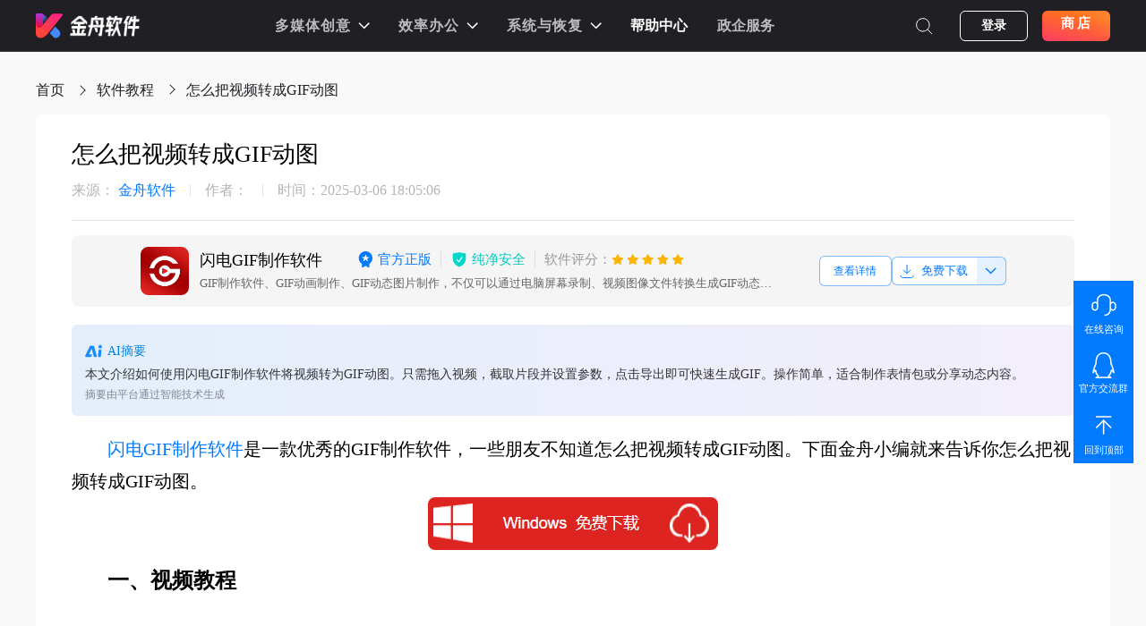

--- FILE ---
content_type: text/html; charset=utf-8
request_url: https://www.callmysoft.com/support/973.html
body_size: 24229
content:
<!DOCTYPE html>
<html lang="en">

<head>
  <meta charset="utf-8">
  <meta name="viewport" content="width=1250, user-scalable=no">
  <meta http-equiv="X-UA-Compatible" content="ie=edge">
  <!-- 微软追踪代码 -->
  <script
    type="text/javascript"> (function (c, l, a, r, i, t, y) { c[a] = c[a] || function () { (c[a].q = c[a].q || []).push(arguments) }; t = l.createElement(r); t.async = 1; t.src = "https://www.clarity.ms/tag/" + i; y = l.getElementsByTagName(r)[0]; y.parentNode.insertBefore(t, y); })(window, document, "clarity", "script", "t0amo0xhh6"); </script>
  <title>怎么把视频转成GIF动图-金舟软件</title>
  <meta name="keywords" content="怎么把视频转成GIF动图,视频转成GIF动图,视频转gif" />
  <meta name="description" content="闪电GIF制作软件是一款优秀的GIF制作软件，一些朋友不知道怎么把视频转成GIF动图。下面金舟小编就来告诉你怎么把视频转成GIF动图。" />
  <link rel="stylesheet" href="https://www.callmysoft.com/static/web/dist/css/reset.css">
  <link rel="stylesheet" href="https://www.callmysoft.com/static/web/dist/css/common/head.css">
  <link rel="stylesheet" href="https://www.callmysoft.com/static/web/dist/css/common/footer.css">
  <link rel="stylesheet" href="https://www.callmysoft.com/static/web/dist/lib/css/viewer.min.css">
  <link rel="stylesheet" href="https://www.callmysoft.com/static/web/dist/css/help/helpArticleDetail.css?v=20260130120500">
  <link rel="shortcut icon" href="/favicon.ico" type="image/x-icon" />
  <link rel="icon" href="/favicon.ico" />
  <script>
  var _hmt = _hmt || [];
  (function () {
    var hm = document.createElement("script");
    hm.src = "https://hm.baidu.com/hm.js?a2d987daa3197159203fd25a93422bd8";
    var s = document.getElementsByTagName("script")[0];
    s.parentNode.insertBefore(hm, s);
  })();
</script>
</head>

<body>
  <header class="kingshiper-header-box" id="kingshiper-header">
  <div class="kingshiper-header-content">
    <div class="kingshiper-header-left">
      <a href="https://www.callmysoft.com/">
        <img src="https://res.callmysoft.com/wm-static-resource/web/images/homepage/logo.svg" alt="金舟软件">
        <img src="https://res.callmysoft.com/wm-static-resource/web/images/homepage/pic_kingshiper.png" alt="金舟软件">
      </a>
    </div>

    <div class="kingshiper-header-center">
      <div class="kingshiper-header-center-category">
                <div class="kingshiper-header-center-category-item">
          <div class="kingshiper-header-center-category-name">
            <h6>多媒体创意</h6>
            <img src="https://res.callmysoft.com/wm-static-resource/web/images/homepage/arrow-down.svg" alt="arrow">
          </div>
          <div class="kingshiper-header-center-category-list">
            <div class="kingshiper-header-center-category-top">
              <div class="kingshiper-header-category-left">
                                <div class="kingshiper-header-category-left-item video"
                  data-alias="video">
                  <img src="https://res.callmysoft.com/wm/image/2023-04/5eebbe9294c54977.jpg" alt="video">
                  <p>视频处理</p>
                  <i></i>
                </div>
                                <div class="kingshiper-header-category-left-item audio"
                  data-alias="audio">
                  <img src="https://res.callmysoft.com/wm/image/2023-04/262f31e81025c334.jpg" alt="audio">
                  <p>音频处理</p>
                  <i></i>
                </div>
                                <div class="kingshiper-header-category-left-item picture"
                  data-alias="picture">
                  <img src="https://res.callmysoft.com/wm/image/2023-04/f663713d8b299784.jpg" alt="picture">
                  <p>图片处理</p>
                  <i></i>
                </div>
                              </div>

              <div id="category-right" class="kingshiper-header-category-right">
                                <ul class="video">
                                    <li>
                    <a href="https://www.callmysoft.com/gifzhizuo" target="_blank">
                      <img src="https://www.callmysoft.com/static/Img/goods_logo/57.jpg" alt="闪电GIF制作软件logo">
                      <div class="kingshiper-header-center-category-text">
                        <h2>闪电GIF制作软件</h2>
                        <p>GIF制作软件、GIF动画制作、GIF动态图片制作，不仅可以通过电脑屏幕录制、视频图像文件转换生成GIF动态图片，同时还可对生成的GIF文件进行编辑调整。</p>
                      </div>
                    </a>
                  </li>
                                    <li>
                    <a href="https://www.callmysoft.com/shipinzhuanhuan" target="_blank">
                      <img src="https://res.callmysoft.com/wc/image/2023-06/f8b7ce8646a5dad3.png" alt="金舟视频格式转换器logo">
                      <div class="kingshiper-header-center-category-text">
                        <h2>金舟视频格式转换器</h2>
                        <p>视频转换、视频合并、视频压缩、视频转音频、音频转视频、视频分割、视频剪辑、视频倒放、视频调速、视频转图片、GIF转图片、视频旋转，支持mov、mkv、3gp、avi、flv、gif、mkv、mov、mp4、mgp、rmvb、swf、vob、wmv等多种音视频格式相互转换</p>
                      </div>
                    </a>
                  </li>
                                    <li>
                    <a href="https://www.callmysoft.com/luping" target="_blank">
                      <img src="https://www.callmysoft.com/static/Img/goods_logo/101.jpg" alt="金舟录屏大师软件logo">
                      <div class="kingshiper-header-center-category-text">
                        <h2>金舟录屏大师</h2>
                        <p>电脑屏幕录制、游戏录制、摄像头录制、应用录制、多电脑屏幕录制，多级画质,满足所有主流视频平台画质要求，解决电脑屏幕视频录像辑需求，让电脑录像录屏更轻松</p>
                      </div>
                    </a>
                  </li>
                                    <li>
                    <a href="https://www.callmysoft.com/yingyin" target="_blank">
                      <img src="https://res.callmysoft.com/wc/image/2025-05/dce381142010a658.png" alt="金舟影音logo">
                      <div class="kingshiper-header-center-category-text">
                        <h2>金舟播放器</h2>
                        <p>金舟视频播放器,视频播放器,金舟影音官网,金舟影音下载</p>
                      </div>
                    </a>
                  </li>
                                    <li>
                    <a href="https://www.callmysoft.com/shipinyasuo" target="_blank">
                      <img src="https://res.callmysoft.com/wm/image/2023-11/26aabaa1a1299689.png" alt="金舟视频压缩软件logo">
                      <div class="kingshiper-header-center-category-text">
                        <h2>金舟视频压缩软件</h2>
                        <p>视频体积压缩、批量压缩、高质量压缩、高强度压缩</p>
                      </div>
                    </a>
                  </li>
                                    <li>
                    <a href="https://www.callmysoft.com/shipinfengehebing" target="_blank">
                      <img src="https://www.callmysoft.com/static/Img/goods_logo/bqTvDfPJDOUwrlhp.jpg" alt="金舟视频大师logo">
                      <div class="kingshiper-header-center-category-text">
                        <h2>金舟视频大师</h2>
                        <p>视频分割、视频合并、视频剪辑、视频美化添加水印、视频配乐，为视频处理用户带来便利。</p>
                      </div>
                    </a>
                  </li>
                                    <li>
                    <a href="https://www.callmysoft.com/pingguotouping" target="_blank">
                      <img src="https://res.callmysoft.com/wc/image/2025-07/ba7bf62eefea646f.jpg" alt="金舟投屏助手软件logo">
                      <div class="kingshiper-header-center-category-text">
                        <h2>金舟投屏</h2>
                        <p>苹果安卓投屏软件，电脑反控手机，游戏直播投屏、会议投屏</p>
                      </div>
                    </a>
                  </li>
                                    <li>
                    <a href="https://www.callmysoft.com/subtitle-editor" target="_blank">
                      <img src="https://www.callmysoft.com/static/Img/goods_logo/0YoYj2Z4oIKO0OSZ.jpg" alt="金舟视频字幕编辑软件LOGO">
                      <div class="kingshiper-header-center-category-text">
                        <h2>金舟视频字幕编辑软件</h2>
                        <p>视频字幕制作,视频加字幕,视频配字幕,金舟视频字幕编辑软件是一款字幕编辑软件</p>
                      </div>
                    </a>
                  </li>
                                    <li>
                    <a href="https://www.callmysoft.com/watermark" target="_blank">
                      <img src="https://www.callmysoft.com/static/Img/goods_logo/8H86sIDRyI0XWKiU.jpg" alt="金舟水印助手">
                      <div class="kingshiper-header-center-category-text">
                        <h2>金舟水印助手</h2>
                        <p>视频,图片去水印/加水印软件，支持文件批量上传处理，且兼容常见图片/视频格式，一键式操作，方便快捷。</p>
                      </div>
                    </a>
                  </li>
                                    <li>
                    <a href="https://www.callmysoft.com/mv" target="_blank">
                      <img src="https://res.callmysoft.com/wm/image/2025-08/d4f3b1e2dd80346a.png" alt="电子相册LOGO">
                      <div class="kingshiper-header-center-category-text">
                        <h2>金舟电子相册</h2>
                        <p>电子相册，MV制作，图片转视频，金舟电子相册是一款相册视频MV制作软件</p>
                      </div>
                    </a>
                  </li>
                                    <li>
                    <a href="https://www.callmysoft.com/macrecordscreen" target="_blank">
                      <img src="https://www.callmysoft.com/static/Img/goods_logo/rfTT8Wb0ZEJGgX5s.jpg" alt="金舟录屏大师For Mac logo">
                      <div class="kingshiper-header-center-category-text">
                        <h2>金舟录屏大师 For Mac</h2>
                        <p>Mac苹果电脑屏幕录制，支持全屏、区域选择、电脑摄像头、指定窗口录制等各类屏幕录制及录音，多级画质，满足所有主流视频平台画质要求，解决Mac电脑屏幕视频录像需求，让Mac电脑录像录屏更轻松。</p>
                      </div>
                    </a>
                  </li>
                                    <li>
                    <a href="https://www.callmysoft.com/softvcam" target="_blank">
                      <img src="https://www.callmysoft.com/static/Img/goods_logo/e8G7NZPLU64E3OEh.jpg" alt="LOGO">
                      <div class="kingshiper-header-center-category-text">
                        <h2>金舟虚拟摄像头</h2>
                        <p>手机变电脑摄像头麦克风，WIFI无线连接，超低延迟，高清画面</p>
                      </div>
                    </a>
                  </li>
                                    <li>
                    <a href="https://www.callmysoft.com/lupingapp" target="_blank">
                      <img src="https://www.callmysoft.com/static/Img/goods_logo/142.jpg" alt="金舟录屏大师applogo">
                      <div class="kingshiper-header-center-category-text">
                        <h2>金舟录屏大师APP</h2>
                        <p>手机录屏工具、高清1080P视频、一键录制、游戏录制、会议录制</p>
                      </div>
                    </a>
                  </li>
                                  </ul>
                                <ul class="audio">
                                    <li>
                    <a href="https://www.callmysoft.com/yinpinzhuanhuan" target="_blank">
                      <img src="https://www.callmysoft.com/static/Img/goods_logo/26.jpg" alt="闪电音频格式转换器LOGO">
                      <div class="kingshiper-header-center-category-text">
                        <h2>闪电音频格式转换器</h2>
                        <p>音频转换,音频合并,视频转音频,音频分割,音频压缩,视频音频提取，闪电音频格式转换器是一款多功能的音乐音频转换软件，集合了音频格式转换、音频合并、视频音频提取、音频分割、音频压缩、视频转音频，调整声音大小等多种功能。</p>
                      </div>
                    </a>
                  </li>
                                    <li>
                    <a href="https://www.callmysoft.com/yinpinjianji" target="_blank">
                      <img src="https://res.callmysoft.com/wm/image/2023-06/0f5dd9ab019a3e63.png" alt="闪电音频剪辑软件logo">
                      <div class="kingshiper-header-center-category-text">
                        <h2>闪电音频剪辑软件</h2>
                        <p>剪切、复制、粘贴、插入音频、添加效果等多种编辑功能，可以简单的对录制好的音频文件重新编辑并制作铃声，为您的生活增添了独特的个性。</p>
                      </div>
                    </a>
                  </li>
                                    <li>
                    <a href="https://www.callmysoft.com/diannaoluyin" target="_blank">
                      <img src="https://www.callmysoft.com/static/Img/goods_logo/28.jpg" alt="金舟电脑录音软件LOGO">
                      <div class="kingshiper-header-center-category-text">
                        <h2>金舟电脑录音软件</h2>
                        <p>一款便捷高品质的电脑录音软件</p>
                      </div>
                    </a>
                  </li>
                                    <li>
                    <a href="https://www.callmysoft.com/record" target="_blank">
                      <img src="https://www.callmysoft.com/static/Img/goods_logo/139.jpg" alt="金舟语音聊天录音软件logo">
                      <div class="kingshiper-header-center-category-text">
                        <h2>金舟语音聊天录音软件</h2>
                        <p>支持电脑声音与麦克风声音高品质录制，支持定时录音，语音聊天录音，录制完成的音频不经过任何压缩处理，轻松达到用户对音频音质的录制需求。</p>
                      </div>
                    </a>
                  </li>
                                    <li>
                    <a href="https://www.callmysoft.com/voice" target="_blank">
                      <img src="https://www.callmysoft.com/static/Img/goods_logo/ilABVAwtDNsOvUYM.jpg" alt="人声分离logo">
                      <div class="kingshiper-header-center-category-text">
                        <h2>金舟音频人声分离软件</h2>
                        <p>提取人声,人声消除,bgm提取,音视频去除人声,音视频背景音乐提取</p>
                      </div>
                    </a>
                  </li>
                                    <li>
                    <a href="https://www.callmysoft.com/audioconvert" target="_blank">
                      <img src="https://www.callmysoft.com/static/Img/goods_logo/t27BNmNpmqakwSZ2.jpg" alt="金舟音频转换器 For Mac产品logo">
                      <div class="kingshiper-header-center-category-text">
                        <h2>金舟音频转换器 For Mac</h2>
                        <p>音频转换，视频转音频，音频提取等多种功能，支持mp3/wav/wma/m4r/m4a/ac3/aac/ogg/flac等常见音频音乐格式转换。</p>
                      </div>
                    </a>
                  </li>
                                    <li>
                    <a href="https://www.callmysoft.com/peiyinapp" target="_blank">
                      <img src="https://www.callmysoft.com/static/Img/goods_logo/150.jpg" alt="金舟配音助手logo">
                      <div class="kingshiper-header-center-category-text">
                        <h2>金舟配音助手APP</h2>
                        <p>专业配音软件、文字转语音、在线配音、多人配音，可添加背景音乐，调节语速、语调、音量等功能，适用于商场店铺广告促销配音、地摊叫卖录音制作、英语听力音频制作、有声朗读等多种场景语音合成，专业配音，一键完成，满足您的不同需求，体验科技的乐趣.</p>
                      </div>
                    </a>
                  </li>
                                    <li>
                    <a href="https://www.callmysoft.com/audioclipapp" target="_blank">
                      <img src="https://www.callmysoft.com/static/Img/goods_logo/PsPuCSTm3iQCjfMc.jpg" alt="金舟音频剪辑转换APPlogo">
                      <div class="kingshiper-header-center-category-text">
                        <h2>金舟音频剪辑转换（app）</h2>
                        <p>音频格式转换、音频裁剪、音频合并、音频混合、音频录制、视频提取音频、音频淡入淡出、手机录音等功能，为用户提供音频处理解决方案。</p>
                      </div>
                    </a>
                  </li>
                                    <li>
                    <a href="https://www.callmysoft.com/macvoice" target="_blank">
                      <img src="https://res.callmysoft.com/wm/image/2023-07/87e4d720ee169f90.png" alt="金舟音频人声分离 for Mac logo">
                      <div class="kingshiper-header-center-category-text">
                        <h2>金舟音频人声分离For Mac</h2>
                        <p>音频人声分离软件,音频音乐提取伴奏,视频去除伴奏,音频音乐去除伴奏,视频去除人声,bgm提取,人声消除</p>
                      </div>
                    </a>
                  </li>
                                    <li>
                    <a href="https://www.callmysoft.com/audiomaster" target="_blank">
                      <img src="https://res.callmysoft.com/wm/image/2023-06/8d421beb152ea3e3.png" alt="logo">
                      <div class="kingshiper-header-center-category-text">
                        <h2>金舟音频大师</h2>
                        <p>音频转换,音频剪辑,音频合并,视频转音频,音频分割,音频压缩,视频音频提取</p>
                      </div>
                    </a>
                  </li>
                                    <li>
                    <a href="https://www.callmysoft.com/mp3converter" target="_blank">
                      <img src="https://res.callmysoft.com/wm/image/2024-01/1d8693be9f97e865.png" alt="logo">
                      <div class="kingshiper-header-center-category-text">
                        <h2>金舟MP3转换器APP</h2>
                        <p>音频格式转换、视频转音频、音频合并、手机铃声制作、混音等功能的音频处理软件，支持mp3/aac/m4a/wma/wav/flac等主流音频格式，操作便捷。</p>
                      </div>
                    </a>
                  </li>
                                    <li>
                    <a href="https://www.callmysoft.com/voicechanger" target="_blank">
                      <img src="https://res.callmysoft.com/wm/image/2024-04/044b58de9b1728c1.png" alt="logo">
                      <div class="kingshiper-header-center-category-text">
                        <h2>金舟AI变声器</h2>
                        <p>一款AI实时变声器，有着数百种变声特效，一键美化音色、转换性别，可适配各类游戏和直播软件，还可以上传音视频文件进行变声。</p>
                      </div>
                    </a>
                  </li>
                                    <li>
                    <a href="https://www.callmysoft.com/voiceapp" target="_blank">
                      <img src="https://res.callmysoft.com/wm/image/2024-04/8b6ab3e2d7cbb82b.png" alt="logo">
                      <div class="kingshiper-header-center-category-text">
                        <h2>金舟音频人声分离APP</h2>
                        <p>音频人声分离,音频音乐提取伴奏,音频格式转换,bgm提取</p>
                      </div>
                    </a>
                  </li>
                                    <li>
                    <a href="https://www.callmysoft.com/recording" target="_blank">
                      <img src="https://res.callmysoft.com/wm/image/2024-04/0d024083413c1827.png" alt="logo">
                      <div class="kingshiper-header-center-category-text">
                        <h2>金舟录音APP</h2>
                        <p>高质量录音、实时录音转文字、音频转文字、音频降噪、私密录音</p>
                      </div>
                    </a>
                  </li>
                                    <li>
                    <a href="https://www.callmysoft.com/yuyinzhuanhuan" target="_blank">
                      <img src="https://res.callmysoft.com/wc/image/2025-09/a3f1d4adbe6a9dbf.png" alt="logo">
                      <div class="kingshiper-header-center-category-text">
                        <h2>金舟AI语音转文字</h2>
                        <p>金舟AI语音转文字软件，集音频转写、视频转写于一体，搭载先进AI识别技术，支持多格式批量处理，转写准确率高达95%以上，更有离线转写功能，数据本地处理更安全，无需网络也能高效完成语音到文字的精准转换，让您的工作、学习和创作更便捷。</p>
                      </div>
                    </a>
                  </li>
                                    <li>
                    <a href="https://www.callmysoft.com/NewJZMetronomeApp" target="_blank">
                      <img src="https://res.callmysoft.com/wc/image/2025-10/c9328fd1d7ff98d7.png" alt="金舟节拍器APP产品logo">
                      <div class="kingshiper-header-center-category-text">
                        <h2>金舟节拍器（app）</h2>
                        <p>专业节拍器,节拍器,节奏速度练习,打拍器,节拍器Pro</p>
                      </div>
                    </a>
                  </li>
                                  </ul>
                                <ul class="picture">
                                    <li>
                    <a href="https://www.callmysoft.com/piczhuanhuan" target="_blank">
                      <img src="https://res.callmysoft.com/wm/image/2023-08/27c64659c6455f34.png" alt="金舟图片格式转换器LOGO">
                      <div class="kingshiper-header-center-category-text">
                        <h2>金舟图片格式转换器</h2>
                        <p>一款全新的图片批量处理工具</p>
                      </div>
                    </a>
                  </li>
                                    <li>
                    <a href="https://www.callmysoft.com/heiczhuanhuan" target="_blank">
                      <img src="https://res.callmysoft.com/wm/image/2024-01/11fd052e67fda940.png" alt="金舟HEIC图片转换器LOGO">
                      <div class="kingshiper-header-center-category-text">
                        <h2>金舟HEIC图片转换器</h2>
                        <p>HEIC图片转换器-HEIC转JPG_无损转换</p>
                      </div>
                    </a>
                  </li>
                                    <li>
                    <a href="https://www.callmysoft.com/picyasuo" target="_blank">
                      <img src="https://res.callmysoft.com/wm/image/2024-03/857f0b87ae7b75d3.png" alt="闪电图片压缩器LOGO">
                      <div class="kingshiper-header-center-category-text">
                        <h2>金舟图片压缩软件</h2>
                        <p>图片无损压缩,视频压缩,PDF压缩,音频压缩,Word压缩,PPT压缩,Excel压缩,GIF压缩，支持多种文件格式、压缩率高、压缩速度快、压缩后无损质量等特点。</p>
                      </div>
                    </a>
                  </li>
                                    <li>
                    <a href="https://www.callmysoft.com/picfangda" target="_blank">
                      <img src="https://www.callmysoft.com/static/Img/goods_logo/27.jpg" alt="金舟图片无损放大器LOGO">
                      <div class="kingshiper-header-center-category-text">
                        <h2>金舟图片无损放大器</h2>
                        <p>AI人工智能图片放大，让图片无损放大更专业</p>
                      </div>
                    </a>
                  </li>
                                    <li>
                    <a href="https://www.callmysoft.com/qushuiyin" target="_blank">
                      <img src="https://www.callmysoft.com/static/Img/goods_logo/69.jpg" alt="闪电图片去水印logo">
                      <div class="kingshiper-header-center-category-text">
                        <h2>闪电图片水印去除软件</h2>
                        <p>一款能一键清除图片上的水印、标志、划痕等的图片水印去除工具，除此之外软件还支持批量去除图片中的水印跟日期等功能，让您轻松摆脱图片水印！</p>
                      </div>
                    </a>
                  </li>
                                    <li>
                    <a href="https://www.callmysoft.com/tujiaoshou" target="_blank">
                      <img src="https://www.callmysoft.com/static/Img/goods_logo/58.jpg" alt="图叫兽logo">
                      <div class="kingshiper-header-center-category-text">
                        <h2>图叫兽</h2>
                        <p>一款超赞的多功能图片处理工具，不仅支持图片一键批量处理，同时拥有效果预览、图片格式转换、图片压缩、图片尺寸更改、图片美化、图片添加水印等功能，真正为广大用户提升工作生活效率。</p>
                      </div>
                    </a>
                  </li>
                                    <li>
                    <a href="https://www.callmysoft.com/kantuwang" target="_blank">
                      <img src="https://res.callmysoft.com/wc/image/2025-09/447ab8ab1c4e4e1a.png" alt="金舟看图王logo">
                      <div class="kingshiper-header-center-category-text">
                        <h2>金舟看图王</h2>
                        <p>一款超快高清看图软件，兼容所有的主流图片格式，看图王采用了更快的强劲图片引擎，即使在低配置的电脑上也能飞快打开几十兆的大图；更能支持鼠标翻页操作，看图更方便，同时还拥有批量管理图片功能。</p>
                      </div>
                    </a>
                  </li>
                                    <li>
                    <a href="https://www.callmysoft.com/jinzhoujietu" target="_blank">
                      <img src="https://www.callmysoft.com/static/Img/goods_logo/111.jpg" alt="金舟截图软件logo">
                      <div class="kingshiper-header-center-category-text">
                        <h2>金舟截图软件</h2>
                        <p>一款专业一键截图工具，实现精准截图，支持全屏截图、网页滚动捕捉等方式快捷键截图。</p>
                      </div>
                    </a>
                  </li>
                                    <li>
                    <a href="https://www.callmysoft.com/idphotomake" target="_blank">
                      <img src="https://www.callmysoft.com/static/Img/goods_logo/165.jpg" alt="金舟证件照logo">
                      <div class="kingshiper-header-center-category-text">
                        <h2>金舟证件照APP</h2>
                        <p>金舟证件照提供了安卓、苹果iOS软件下载，证件照换底色的服务，证件照换底色简单操作，提供多种颜色以供用户选择，涵盖了主流的ps证件照换背景的需求。</p>
                      </div>
                    </a>
                  </li>
                                    <li>
                    <a href="https://www.callmysoft.com/art" target="_blank">
                      <img src="https://res.callmysoft.com/wc/image/2025-10/5584662a87b45724.png" alt="logo">
                      <div class="kingshiper-header-center-category-text">
                        <h2>金舟AI绘画专家</h2>
                        <p>AI绘画大模型本地部署，免排队、无需购买积分</p>
                      </div>
                    </a>
                  </li>
                                    <li>
                    <a href="https://www.callmysoft.com/picedit" target="_blank">
                      <img src="https://res.callmysoft.com/wc/image/2025-11/6564038f50fb661c.png" alt="logo">
                      <div class="kingshiper-header-center-category-text">
                        <h2>金舟AI看图编辑王</h2>
                        <p>看图软件,图片编辑软件,AI抠图,图片去水印,AI修图,图片编辑美化,图片打印</p>
                      </div>
                    </a>
                  </li>
                                  </ul>
                              </div>
            </div>
            <a href="https://www.callmysoft.com/product/Multimedia" class="kingshiper-header-center-category-bottom" target="_blank">
              <img src="https://res.callmysoft.com/wm-static-resource/web/images/homepage/head-learn-more.svg" alt="more">
              <span>全部产品</span>
              <img src="https://res.callmysoft.com/wm-static-resource/web/images/homepage/learn-more.svg" alt="learn-more">
            </a>
            <div class="shade"></div>
          </div>
          
        </div>
                <div class="kingshiper-header-center-category-item">
          <div class="kingshiper-header-center-category-name">
            <h6>效率办公</h6>
            <img src="https://res.callmysoft.com/wm-static-resource/web/images/homepage/arrow-down.svg" alt="arrow">
          </div>
          <div class="kingshiper-header-center-category-list">
            <div class="kingshiper-header-center-category-top">
              <div class="kingshiper-header-category-left">
                                <div class="kingshiper-header-category-left-item office"
                  data-alias="office">
                  <img src="https://res.callmysoft.com/wm/image/2023-04/f25d17f46ab5ed0e.jpg" alt="office">
                  <p>办公应用</p>
                  <i></i>
                </div>
                                <div class="kingshiper-header-category-left-item online"
                  data-alias="online">
                  <img src="https://res.callmysoft.com/wm/image/2023-04/55343f19b9a44462.jpg" alt="online">
                  <p>在线处理</p>
                  <i></i>
                </div>
                              </div>

              <div id="category-right" class="kingshiper-header-category-right">
                                <ul class="office">
                                    <li>
                    <a href="https://www.callmysoft.com/printing" target="_blank">
                      <img src="https://res.callmysoft.com/wc/image/2025-09/49f835587fa84b09.png" alt="logo">
                      <div class="kingshiper-header-center-category-text">
                        <h2>习题字帖打印生成器</h2>
                        <p>一款定制化的学习工具，随心定制数理英字帖，一键生成可打印，练习省心高效！</p>
                      </div>
                    </a>
                  </li>
                                    <li>
                    <a href="https://www.callmysoft.com/pdf" target="_blank">
                      <img src="https://res.callmysoft.com/wc/image/2025-05/e9767f6974efacd2.png" alt="PDF编辑转换器专家APP产品logo">
                      <div class="kingshiper-header-center-category-text">
                        <h2>PDF阅读编辑大师（app）</h2>
                        <p>PDF阅读编辑大师,PDF阅读器,PDF编辑大师,PDF编辑器</p>
                      </div>
                    </a>
                  </li>
                                    <li>
                    <a href="https://www.callmysoft.com/pdfbianji" target="_blank">
                      <img src="https://www.callmysoft.com/static/Img/goods_logo/f56evB6tbCyciMdY.jpg" alt="金舟PDF编辑器LOGO">
                      <div class="kingshiper-header-center-category-text">
                        <h2>金舟PDF编辑器</h2>
                        <p>支持PDF阅读、编辑、批注、保护，安全强大</p>
                      </div>
                    </a>
                  </li>
                                    <li>
                    <a href="https://www.callmysoft.com/pdfzhuanhuan" target="_blank">
                      <img src="https://res.callmysoft.com/wm/image/2024-07/4ec2a433a4021d53.png" alt="金舟PDF转换器产品LOGO">
                      <div class="kingshiper-header-center-category-text">
                        <h2>金舟PDF转换器</h2>
                        <p>办公文档格式转换、PDF转Word、PDF转PPT、PDF转Excel、Word转PDF等等</p>
                      </div>
                    </a>
                  </li>
                                    <li>
                    <a href="https://www.callmysoft.com/ocr" target="_blank">
                      <img src="https://www.callmysoft.com/static/Img/goods_logo/53.jpg" alt="闪电OCR图片文字识别软件LOGO">
                      <div class="kingshiper-header-center-category-text">
                        <h2>闪电OCR图片文字识别软件</h2>
                        <p>支持PDF、图片、票证、手写体等文件快速精准识别给你带来全新的数字化生活体验</p>
                      </div>
                    </a>
                  </li>
                                    <li>
                    <a href="https://www.callmysoft.com/pdfyuedu" target="_blank">
                      <img src="https://www.callmysoft.com/static/Img/goods_logo/25.jpg" alt="金舟PDF阅读器LOGO">
                      <div class="kingshiper-header-center-category-text">
                        <h2>金舟PDF阅读器</h2>
                        <p>内存消耗小 极速打开PDF文件</p>
                      </div>
                    </a>
                  </li>
                                    <li>
                    <a href="https://www.callmysoft.com/pdfprint" target="_blank">
                      <img src="https://www.callmysoft.com/static/Img/goods_logo/38.jpg" alt="闪电虚拟打印机LOGO">
                      <div class="kingshiper-header-center-category-text">
                        <h2>闪电PDF虚拟打印机</h2>
                        <p>几乎可以把任何windows程序文件通过打印驱动打印成PDF文件</p>
                      </div>
                    </a>
                  </li>
                                    <li>
                    <a href="https://www.callmysoft.com/duoliao" target="_blank">
                      <img src="https://res.callmysoft.com/wc/image/2025-04/39fbe725bc8233b1.png" alt="金舟多聊客服系统logo">
                      <div class="kingshiper-header-center-category-text">
                        <h2>金舟多聊</h2>
                        <p>电脑微信多开工具，可以同时维护多个微信号，微信消息提醒让管理更加便捷，可以有效提升客服人员沟通效率，帮助企业用更少的客服，服务更多客户。</p>
                      </div>
                    </a>
                  </li>
                                    <li>
                    <a href="https://www.callmysoft.com/liuchengtu" target="_blank">
                      <img src="https://www.callmysoft.com/static/Img/goods_logo/144.jpg" alt="金舟流程图LOGO">
                      <div class="kingshiper-header-center-category-text">
                        <h2>金舟流程图</h2>
                        <p>金舟流程图是一个协作绘图平台，为用户提供最强大、易用的作图工具！支持在线创作流程图、思维导图、脑图、组织结构图、网络拓扑图、BPMN、UML图、UI界面原型设计、iOS界面原型设计等；同时依托于互联网实现了人与人之间的实时协作和共享。</p>
                      </div>
                    </a>
                  </li>
                                    <li>
                    <a href="https://www.callmysoft.com/formatfactory" target="_blank">
                      <img src="https://www.callmysoft.com/static/Img/goods_logo/154.jpg" alt="金舟格式工厂logo">
                      <div class="kingshiper-header-center-category-text">
                        <h2>金舟格式工厂</h2>
                        <p>视频转换、音频转换、文档转换等多媒体文件转换，协助办公人员高效办公</p>
                      </div>
                    </a>
                  </li>
                                    <li>
                    <a href="https://www.callmysoft.com/cadeditor" target="_blank">
                      <img src="https://www.callmysoft.com/static/Img/goods_logo/156.jpg" alt="金舟CAD编辑器logo">
                      <div class="kingshiper-header-center-category-text">
                        <h2>金舟CAD编辑器64位</h2>
                        <p>用于工程建筑、机械行业等领域中的工程图纸设计和编辑工作,无需AutoCAD支持,简单易用,功能齐全,让用户在CAD制图过程中获得良好体验</p>
                      </div>
                    </a>
                  </li>
                                    <li>
                    <a href="https://www.callmysoft.com/compress" target="_blank">
                      <img src="https://res.callmysoft.com/wm/image/2023-10/f313ffad83d92ba2.png" alt="金舟压缩宝logo">
                      <div class="kingshiper-header-center-category-text">
                        <h2>金舟压缩宝</h2>
                        <p>图片压缩,视频压缩,PDF压缩,音频压缩,Word压缩,PPT压缩,Excel压缩,GIF压缩，支持多种文件格式、压缩率高、压缩速度快、压缩后无损质量等特点。</p>
                      </div>
                    </a>
                  </li>
                                    <li>
                    <a href="https://www.callmysoft.com/cadconvert" target="_blank">
                      <img src="https://res.callmysoft.com/wc/image/2025-08/3fd8c7d93b1597cb.png" alt="cadconvertlogo">
                      <div class="kingshiper-header-center-category-text">
                        <h2>金舟CAD转换器</h2>
                        <p>CAD版本转换,CAD转PDF,CAD转图片,PDF转CAD,图片转CAD,DWG DXF互转,CAD DWF互转；金舟CAD转换器是一款CAD文件转换处理软件， 操作简便，软件界面简洁明了，可一键批量一键操作；转换速度快，为CAD文件工作者提供便捷的CAD文件处理方案，更效率办公，本地完成转换，更安全。</p>
                      </div>
                    </a>
                  </li>
                                    <li>
                    <a href="https://www.callmysoft.com/zip" target="_blank">
                      <img src="https://res.callmysoft.com/wc/image/2023-07/1c8f392abf2f8f43.png" alt="logo">
                      <div class="kingshiper-header-center-category-text">
                        <h2>金舟ZIP解压缩</h2>
                        <p>zip解压缩,rar解压缩,7z文件解压缩,视频压缩,PDF压缩,图片压缩,音频压缩,GIF压缩,Word压缩,PPT压缩,Excel压缩</p>
                      </div>
                    </a>
                  </li>
                                    <li>
                    <a href="https://www.callmysoft.com/scannerapp" target="_blank">
                      <img src="https://www.callmysoft.com/static/Img/goods_logo/160.jpg" alt="jzscannerapplogo">
                      <div class="kingshiper-header-center-category-text">
                        <h2>金舟扫描助手APP</h2>
                        <p>最智能的文档管理方案;手机、平板身随身携带的扫描仪,文件库,随时随心编辑文档,图片扫描,图片转pdf等服务,扫描,编辑,管理,快速同步,时时分享,有效沟通。</p>
                      </div>
                    </a>
                  </li>
                                    <li>
                    <a href="https://www.callmysoft.com/vcf" target="_blank">
                      <img src="https://res.callmysoft.com/wm/image/2023-10/a8f03730dbe74f66.png" alt="logo">
                      <div class="kingshiper-header-center-category-text">
                        <h2>金舟VCF转换器</h2>
                        <p>VCF转Excel/CSV/TXT,Excel/CSV/TXT转VCF</p>
                      </div>
                    </a>
                  </li>
                                    <li>
                    <a href="https://www.callmysoft.com/Ebook" target="_blank">
                      <img src="https://res.callmysoft.com/wm/image/2023-11/7f7de26c80f63a56.png" alt="logo">
                      <div class="kingshiper-header-center-category-text">
                        <h2>金舟电子书转换器</h2>
                        <p>epub转pdf/txt,pdf转mobi,epub转mobi,mobi转txt,word转epub</p>
                      </div>
                    </a>
                  </li>
                                    <li>
                    <a href="https://www.callmysoft.com/ofd" target="_blank">
                      <img src="https://res.callmysoft.com/wm/image/2024-03/026fa9a215fe7ac6.png" alt="logo">
                      <div class="kingshiper-header-center-category-text">
                        <h2>金舟OFD转换器</h2>
                        <p>OFD批量转换，支持与PDF、Word、图片等互转</p>
                      </div>
                    </a>
                  </li>
                                    <li>
                    <a href="https://www.callmysoft.com/caj" target="_blank">
                      <img src="https://res.callmysoft.com/wm/image/2024-04/9af139400b003678.png" alt="金舟CAJ转换器logo">
                      <div class="kingshiper-header-center-category-text">
                        <h2>金舟CAJ转换器</h2>
                        <p>caj转pdf,caj转word,caj转txt,caj转ofd,caj转图片,word转caj,pdf转caj</p>
                      </div>
                    </a>
                  </li>
                                    <li>
                    <a href="https://www.callmysoft.com/pdfcompress" target="_blank">
                      <img src="https://res.callmysoft.com/wm/image/2024-06/1de02d5adf2277e5.png" alt="LOGO">
                      <div class="kingshiper-header-center-category-text">
                        <h2>金舟PDF压缩</h2>
                        <p>图片压缩,视频压缩,PDF压缩,PDF转图片,图片转PDF</p>
                      </div>
                    </a>
                  </li>
                                    <li>
                    <a href="https://www.callmysoft.com/formatfactoryapp" target="_blank">
                      <img src="https://res.callmysoft.com/wm/image/2024-06/b3f80a4d8994b1c9.png" alt="logo">
                      <div class="kingshiper-header-center-category-text">
                        <h2>金舟格式工厂APP</h2>
                        <p>音频转换,人声分离,音频提取,音频合并,音频分割</p>
                      </div>
                    </a>
                  </li>
                                    <li>
                    <a href="https://www.callmysoft.com/pdf2jpg" target="_blank">
                      <img src="https://res.callmysoft.com/wm/image/2024-06/9a0c9976c49c380b.png" alt="LOGO">
                      <div class="kingshiper-header-center-category-text">
                        <h2>金舟PDF转图片</h2>
                        <p>金舟PDF转图片是一款功能强大的文件处理工具，提供PDF与图片的互转功能，以及PDF和图片的压缩功能。</p>
                      </div>
                    </a>
                  </li>
                                    <li>
                    <a href="https://www.callmysoft.com/winzip" target="_blank">
                      <img src="https://res.callmysoft.com/wc/image/2024-06/9c8ebb68efd1390a.png" alt="金舟win解压缩logo">
                      <div class="kingshiper-header-center-category-text">
                        <h2>RAR解压缩(专业版)</h2>
                        <p>压缩/解压文件,便捷文件管理,特色文件压缩,报考专用证件照处理</p>
                      </div>
                    </a>
                  </li>
                                    <li>
                    <a href="https://www.callmysoft.com/PdfConverterMac" target="_blank">
                      <img src="https://res.callmysoft.com/wm/image/2024-07/851b7e178ef2a6bb.png" alt="LOGO">
                      <div class="kingshiper-header-center-category-text">
                        <h2>金舟PDF转换器 For Mac</h2>
                        <p>pdf图片获取,pdf转word,word转pdf,pdf转excel,pdf分割,ppt转pdf,图片转pdf</p>
                      </div>
                    </a>
                  </li>
                                    <li>
                    <a href="https://www.callmysoft.com/zipapp" target="_blank">
                      <img src="https://res.callmysoft.com/wc/image/2024-09/8c00ccf04d2a19d1.png" alt="logo">
                      <div class="kingshiper-header-center-category-text">
                        <h2>金舟ZIP解压缩（app）</h2>
                        <p>文件解压缩,视频压缩,PDF压缩,图片压缩,音频压缩</p>
                      </div>
                    </a>
                  </li>
                                    <li>
                    <a href="https://www.callmysoft.com/scratch" target="_blank">
                      <img src="https://res.callmysoft.com/wc/image/2024-11/8bd36f04eee8405f.png" alt="Scratch少儿编程软件logo">
                      <div class="kingshiper-header-center-category-text">
                        <h2>Scratch少儿编程软件</h2>
                        <p>一款强大而易用的编程学习工具，无论是对孩子还是成人来说，都是一个理想的编程入门平台。</p>
                      </div>
                    </a>
                  </li>
                                    <li>
                    <a href="https://www.callmysoft.com/burn" target="_blank">
                      <img src="https://res.callmysoft.com/wm/image/2024-12/6629a9ff85dfbffc.png" alt="logo">
                      <div class="kingshiper-header-center-category-text">
                        <h2>金舟光盘刻录大师</h2>
                        <p>数据影视光盘刻录_光盘复制_ISO映像文件制作</p>
                      </div>
                    </a>
                  </li>
                                    <li>
                    <a href="https://www.callmysoft.com/CAD" target="_blank">
                      <img src="https://res.callmysoft.com/wm/image/2025-03/8bfed5aee80f0246.png" alt="CAD看图logo">
                      <div class="kingshiper-header-center-category-text">
                        <h2>金舟CAD看图</h2>
                        <p>CAD看图王,CAD编辑,CAD快速看图王,CAD画图,CAD图纸,CAD标注</p>
                      </div>
                    </a>
                  </li>
                                    <li>
                    <a href="https://www.callmysoft.com/notepad" target="_blank">
                      <img src="https://res.callmysoft.com/wc/image/2025-02/0b48e20ba7980e1b.png" alt="文本编辑器logo">
                      <div class="kingshiper-header-center-category-text">
                        <h2>金舟文本编辑器</h2>
                        <p>文本编辑器,notepad,文本阅读,文本编辑工具,代码编辑器,记事本</p>
                      </div>
                    </a>
                  </li>
                                    <li>
                    <a href="https://www.callmysoft.com/typing" target="_blank">
                      <img src="https://res.callmysoft.com/wc/image/2025-02/6cc17b24521870a5.png" alt="logo">
                      <div class="kingshiper-header-center-category-text">
                        <h2>金舟打字通(官方版)</h2>
                        <p>打字通,打字软件,打字软件下载,打字游戏</p>
                      </div>
                    </a>
                  </li>
                                    <li>
                    <a href="https://www.callmysoft.com/pdfeditor" target="_blank">
                      <img src="https://res.callmysoft.com/wm/image/2025-03/cc8df94532f12048.png" alt="PDF阅读编辑器logo">
                      <div class="kingshiper-header-center-category-text">
                        <h2>金舟PDF阅读编辑器</h2>
                        <p>像Word一样轻松编辑PDF、OFD、CAJ</p>
                      </div>
                    </a>
                  </li>
                                    <li>
                    <a href="https://www.callmysoft.com/wendangfanyi" target="_blank">
                      <img src="https://res.callmysoft.com/wc/image/2025-11/8a6432a7f30e3d94.png" alt="logo">
                      <div class="kingshiper-header-center-category-text">
                        <h2>金舟AI翻译</h2>
                        <p>金舟AI翻译是一款精准高效的翻译软件，支持多国语言互译，部分功能支持本地化处理，支持文字、文档、图片、截图翻译，既保护您的隐私安全，又极大提升处理外文资料、跨境沟通的效率，助您事半功倍。</p>
                      </div>
                    </a>
                  </li>
                                  </ul>
                                <ul class="online">
                                    <li>
                    <a href="https://xitidayin.callmysoft.com/" target="_blank">
                      <img src="https://res.callmysoft.com/wc/image/2025-09/49f835587fa84b09.png" alt="logo">
                      <div class="kingshiper-header-center-category-text">
                        <h2>习题字帖打印生成器（网页版）</h2>
                        <p>一款定制化的学习工具，随心定制数理英字帖，一键生成可打印，练习省心高效！</p>
                      </div>
                    </a>
                  </li>
                                    <li>
                    <a href="https://ai.jinzhouoffice.com" target="_blank">
                      <img src="https://res.callmysoft.com/wm/image/2023-09/a81d085f03a5db99.png" alt="LOGO">
                      <div class="kingshiper-header-center-category-text">
                        <h2>金舟AI助手</h2>
                        <p>AI营销文案生产，AI写作助手，AI训练，一站式营销文案生产工具</p>
                      </div>
                    </a>
                  </li>
                                    <li>
                    <a href="https://www.onlinedo.cn/" target="_blank">
                      <img src="https://res.callmysoft.com/wm/image/2023-08/04731853bc399a4b.jpg" alt="江下科技在线应用LOGO">
                      <div class="kingshiper-header-center-category-text">
                        <h2>江下科技在线应用</h2>
                        <p>江下科技在线应用为您提供将PDF转换成WORD,word转换成pdf,ppt转换成pdf,Excel转PDF,PDF分割合并等免费在线转换服务；onlinedo所有在线服务安装任何软件及插件,可在网页直接操作使用,在线免费完成PDF与word的转换体验！</p>
                      </div>
                    </a>
                  </li>
                                    <li>
                    <a href="https://process.onlinedo.cn/" target="_blank">
                      <img src="https://www.callmysoft.com/static/Img/goods_logo/138.jpg" alt="产品logo">
                      <div class="kingshiper-header-center-category-text">
                        <h2>金舟在线流程图</h2>
                        <p>金舟在线流程图是一个在线协作绘图平台，为用户提供最强大、易用的作图工具！支持在线创作流程图、思维导图、脑图、组织结构图、网络拓扑图、BPMN、UML图、UI界面原型设计、iOS界面原型设计等；同时依托于互联网实现了人与人之间的实时协作和共享。</p>
                      </div>
                    </a>
                  </li>
                                    <li>
                    <a href="http://www.jiangyuanwang.com/" target="_blank">
                      <img src="https://www.callmysoft.com/static/Img/goods_logo/141.jpg" alt="江源网logo">
                      <div class="kingshiper-header-center-category-text">
                        <h2>江源网</h2>
                        <p>office/PPT教学求职模板免费下载_办公多媒体资源素材下载</p>
                      </div>
                    </a>
                  </li>
                                  </ul>
                              </div>
            </div>
            <a href="https://www.callmysoft.com/product/Utilities" class="kingshiper-header-center-category-bottom" target="_blank">
              <img src="https://res.callmysoft.com/wm-static-resource/web/images/homepage/head-learn-more.svg" alt="more">
              <span>全部产品</span>
              <img src="https://res.callmysoft.com/wm-static-resource/web/images/homepage/learn-more.svg" alt="learn-more">
            </a>
            <div class="shade"></div>
          </div>
          
        </div>
                <div class="kingshiper-header-center-category-item">
          <div class="kingshiper-header-center-category-name">
            <h6>系统与恢复</h6>
            <img src="https://res.callmysoft.com/wm-static-resource/web/images/homepage/arrow-down.svg" alt="arrow">
          </div>
          <div class="kingshiper-header-center-category-list">
            <div class="kingshiper-header-center-category-top">
              <div class="kingshiper-header-category-left">
                                <div class="kingshiper-header-category-left-item system"
                  data-alias="system">
                  <img src="https://res.callmysoft.com/wm/image/2023-04/d1bc61248342cca8.jpg" alt="system">
                  <p>系统工具</p>
                  <i></i>
                </div>
                                <div class="kingshiper-header-category-left-item data"
                  data-alias="data">
                  <img src="https://res.callmysoft.com/wm/image/2023-04/3ecf85d7e6b9fd4b.jpg" alt="data">
                  <p>恢复与备份</p>
                  <i></i>
                </div>
                              </div>

              <div id="category-right" class="kingshiper-header-category-right">
                                <ul class="system">
                                    <li>
                    <a href="https://www.callmysoft.com/jiami" target="_blank">
                      <img src="https://www.callmysoft.com/static/Img/goods_logo/59.jpg" alt="金舟文件夹加密大师logo">
                      <div class="kingshiper-header-center-category-text">
                        <h2>金舟文件夹加密大师</h2>
                        <p>一款专业强劲的数据加密软件，采用美国联邦政府的一种区块加密标准-AES加密，加密速度快、安全性高、资源消耗低，不仅拥有文件（夹）加密、解密、打开等功能，而且本地加密/解密，更安全，更高效，同时界面简洁，操作方便，一用即会，让金舟文件夹加密大师成为您文件(夹)加密的好帮手！</p>
                      </div>
                    </a>
                  </li>
                                    <li>
                    <a href="https://www.callmysoft.com/dingshiguanji" target="_blank">
                      <img src="https://www.callmysoft.com/static/Img/goods_logo/74.jpg" alt="金舟电脑定时关机软件logo">
                      <div class="kingshiper-header-center-category-text">
                        <h2>金舟电脑定时关机软件</h2>
                        <p>轻松设置Windows电脑定时关机，它还集成了自动关机，自动重启电脑功能，是您数字生活，办公的好助手。</p>
                      </div>
                    </a>
                  </li>
                                    <li>
                    <a href="https://www.callmysoft.com/chongmingming" target="_blank">
                      <img src="https://www.callmysoft.com/static/Img/goods_logo/G4PzniAzcaUPioHI.jpg" alt="金舟文件批量重命名软件logo">
                      <div class="kingshiper-header-center-category-text">
                        <h2>金舟批量重命名软件</h2>
                        <p>文件重命名，修改文件时间属性，提取文件名，创建文件夹，批量操作，轻松应对文件管理难题。</p>
                      </div>
                    </a>
                  </li>
                                    <li>
                    <a href="https://www.callmysoft.com/ntfs-for-mac" target="_blank">
                      <img src="https://www.callmysoft.com/static/Img/goods_logo/cBFA3jfJfAnTwi7B.jpg" alt="金舟NTFS for mac产品logo图">
                      <div class="kingshiper-header-center-category-text">
                        <h2>金舟NTFS for Mac</h2>
                        <p>MAC电脑对NTFS磁盘进行读写、添加、修改、删除等操作，同时可以很好的保障数据的安全完整性。</p>
                      </div>
                    </a>
                  </li>
                                    <li>
                    <a href="https://www.callmysoft.com/rename" target="_blank">
                      <img src="https://res.callmysoft.com/wm/image/2023-09/2f46d86b8cd43442.png" alt="	金舟批量重命名 for Mac logo">
                      <div class="kingshiper-header-center-category-text">
                        <h2>金舟批量重命名 For Mac</h2>
                        <p>Mac电脑文件批量重命名、修改时间属性，文件名提取、创建文件夹、轻松应对文件管理难题。</p>
                      </div>
                    </a>
                  </li>
                                    <li>
                    <a href="https://www.callmysoft.com/wincleaner" target="_blank">
                      <img src="https://res.callmysoft.com/wc/image/2023-11/55961348db0bc6c1.png" alt="LOGO">
                      <div class="kingshiper-header-center-category-text">
                        <h2>金舟Windows优化大师</h2>
                        <p>C盘瘦身清理、微信QQ清理、电脑一键优化加速、浏览器缓存清理，大文件搬家，一款轻量而强大的系统优化工具，轻松解决C盘爆红问题</p>
                      </div>
                    </a>
                  </li>
                                    <li>
                    <a href="https://www.callmysoft.com/upan" target="_blank">
                      <img src="https://res.callmysoft.com/wc/image/2025-07/84a81c5eca02c807.png" alt="金舟U盘启动盘制作工具">
                      <div class="kingshiper-header-center-category-text">
                        <h2>金舟U盘启动盘制作工具</h2>
                        <p>U盘启动盘制作,U盘启动工具,USB启动盘创建,启动盘生成,生成启动盘,一键制作U盘启动盘</p>
                      </div>
                    </a>
                  </li>
                                    <li>
                    <a href="https://www.callmysoft.com/winrenew" target="_blank">
                      <img src="https://res.callmysoft.com/wc/image/2024-04/832aaadf1ad6b426.png" alt="LOGO">
                      <div class="kingshiper-header-center-category-text">
                        <h2>金舟一键系统重装</h2>
                        <p>win10,win11系统重装,系统还原,一键重装,支持笔记本和台式电脑，电脑小白都能用的重装系统大师，安全纯净无捆绑，全程无人值守，支持Win10/win11系统的在线重装</p>
                      </div>
                    </a>
                  </li>
                                    <li>
                    <a href="https://www.callmysoft.com/mouseclick" target="_blank">
                      <img src="https://res.callmysoft.com/wc/image/2024-05/274b192b649f3b75.png" alt="金舟鼠标连点器logo">
                      <div class="kingshiper-header-center-category-text">
                        <h2>金舟鼠标连点器</h2>
                        <p>一键鼠标连点，支持鼠标录制，鼠标宏、定时执行等功能！</p>
                      </div>
                    </a>
                  </li>
                                    <li>
                    <a href="https://www.callmysoft.com/duplicatecleaner" target="_blank">
                      <img src="https://res.callmysoft.com/wm/image/2024-04/617565a497b2cc37.png" alt="金舟重复文件删除工具logo">
                      <div class="kingshiper-header-center-category-text">
                        <h2>金舟重复文件删除工具</h2>
                        <p>支持清理重复的图片、视频、音频、文档等，轻松便捷高效的管理电脑文件</p>
                      </div>
                    </a>
                  </li>
                                    <li>
                    <a href="https://www.callmysoft.com/dll" target="_blank">
                      <img src="https://res.callmysoft.com/wc/image/2024-05/1e41e36c686b08c8.png" alt="logo">
                      <div class="kingshiper-header-center-category-text">
                        <h2>金舟DirectX&middot;DLL一键修复</h2>
                        <p>一款操作简单的系统修复工具，提供全面扫描、DirectX、运行库、系统DLL、手动修复五大模式，修复在电脑运行过程中，因dll文件异常导致的运行故障问题，提供稳定、可靠的修复服务。无论是常用的办公软件还是热门的游戏，若出现因dll文件缺失导致的报错，只需轻轻一点，我们的工具即可迅速定位并修复问题，让你的软件和游戏重新焕发活力！无需计算机基础，小白用户也能轻松使用，只需几步即可完成修复过程。</p>
                      </div>
                    </a>
                  </li>
                                    <li>
                    <a href="https://www.callmysoft.com/Translucent" target="_blank">
                      <img src="https://res.callmysoft.com/wm/image/2024-07/a685251fe2ddb47b.png" alt="金舟Translucent任务栏logo">
                      <div class="kingshiper-header-center-category-text">
                        <h2>金舟Translucent任务栏</h2>
                        <p>金舟TranslucentTB任务栏是一款专注于改变任务栏外观效果的工具，提供个性化和美化电脑桌面的便捷功能，能让您自由改变任务栏的透明度、颜色、个性化定制动态任务栏，实时预览效果。金舟TranslucentTB任务栏为您提供了一种简单而有效的方式，来打造独具个性且舒适的电脑桌面环境！</p>
                      </div>
                    </a>
                  </li>
                                    <li>
                    <a href="https://www.callmysoft.com/desktop" target="_blank">
                      <img src="https://res.callmysoft.com/wc/image/2024-06/807d0992b261eb6b.png" alt="金舟桌面落地页logo">
                      <div class="kingshiper-header-center-category-text">
                        <h2>金舟桌面</h2>
                        <p>一款纯净无广告的桌面整理软件，一键自动整理省时省心</p>
                      </div>
                    </a>
                  </li>
                                    <li>
                    <a href="https://www.callmysoft.com/uninstaller" target="_blank">
                      <img src="https://res.callmysoft.com/wc/image/2024-08/32485521b793d067.png" alt="LOGO">
                      <div class="kingshiper-header-center-category-text">
                        <h2>金舟Uninstaller卸载工具</h2>
                        <p>软件卸载,卸载工具,强力卸载,删除软件,启动项管理</p>
                      </div>
                    </a>
                  </li>
                                    <li>
                    <a href="https://www.callmysoft.com/driver" target="_blank">
                      <img src="https://res.callmysoft.com/wc/image/2024-12/32c7899149d2aa79.png" alt="金舟驱动大师logo">
                      <div class="kingshiper-header-center-category-text">
                        <h2>金舟驱动大师</h2>
                        <p>万能驱动,驱动下载,驱动更新,驱动程序,打印机驱动,dll修复</p>
                      </div>
                    </a>
                  </li>
                                    <li>
                    <a href="https://www.callmysoft.com/printer" target="_blank">
                      <img src="https://res.callmysoft.com/wc/image/2024-10/7dc0718719997337.png" alt="金舟打印机驱动修复logo">
                      <div class="kingshiper-header-center-category-text">
                        <h2>金舟打印机驱动修复软件</h2>
                        <p>一键解决打印机驱动安装故障问题</p>
                      </div>
                    </a>
                  </li>
                                    <li>
                    <a href="https://www.callmysoft.com/clickapp" target="_blank">
                      <img src="https://res.callmysoft.com/wm/image/2025-02/5b087745b081e1d6.png" alt="logo">
                      <div class="kingshiper-header-center-category-text">
                        <h2>自动连点器专家APP</h2>
                        <p>自动连点器专家,手机连点工具,手机按键精灵,自动点击器</p>
                      </div>
                    </a>
                  </li>
                                    <li>
                    <a href="https://www.callmysoft.com/qualitytoolapp" target="_blank">
                      <img src="https://res.callmysoft.com/wc/image/2025-08/24ae642cc653f030.png" alt="logo">
                      <div class="kingshiper-header-center-category-text">
                        <h2>画质助手ToolPro（app）</h2>
                        <p>画质助手,游戏优化,游戏加速,游戏帧率优化,GPU渲染优化</p>
                      </div>
                    </a>
                  </li>
                                    <li>
                    <a href="https://www.callmysoft.com/partition" target="_blank">
                      <img src="https://res.callmysoft.com/wc/image/2025-07/361fb0ca9de1c7d8.png" alt="logo">
                      <div class="kingshiper-header-center-category-text">
                        <h2>金舟AI分区大师</h2>
                        <p>金舟AI分区大师 - 您的智能磁盘空间管家，运用先进AI算法，为您提供智能、安全、高效的磁盘管理解决方案，彻底告别空间不足的困扰！</p>
                      </div>
                    </a>
                  </li>
                                    <li>
                    <a href="https://www.callmysoft.com/mouseclickmac" target="_blank">
                      <img src="https://res.callmysoft.com/wm/image/2025-02/c420470924afd11f.png" alt="鼠标连点器Mac logo">
                      <div class="kingshiper-header-center-category-text">
                        <h2>金舟鼠标连点器for mac</h2>
                        <p>一键鼠标连点，支持鼠标录制，鼠标宏、定时执行等功能！</p>
                      </div>
                    </a>
                  </li>
                                    <li>
                    <a href="https://www.callmysoft.com/winmaster" target="_blank">
                      <img src="https://res.callmysoft.com/wc/image/2025-08/e0553062cb80b9a1.png" alt="logo">
                      <div class="kingshiper-header-center-category-text">
                        <h2>电脑C盘清理大师</h2>
                        <p>C盘清理,C盘瘦身,磁盘清理,内存清理,大文件搬家,微信QQ专清,QQ专清</p>
                      </div>
                    </a>
                  </li>
                                    <li>
                    <a href="https://www.callmysoft.com/agent" target="_blank">
                      <img src="https://res.callmysoft.com/wc/image/2025-04/e8dfacc37a9f16af.png" alt="chatagent logo">
                      <div class="kingshiper-header-center-category-text">
                        <h2>ChatAgent本地部署工具</h2>
                        <p>ChatAgent本地部署工具是一个将你的想法变为行动的通用AI助手。它在工作和生活中擅长各种任务，让你休息的同时完成一切工作。</p>
                      </div>
                    </a>
                  </li>
                                  </ul>
                                <ul class="data">
                                    <li>
                    <a href="https://www.callmysoft.com/btiphonehuifu" target="_blank">
                      <img src="https://res.callmysoft.com/wm/image/2024-01/75f46fc13a6d30b5.png" alt="金舟苹果手机恢复大师LOGO">
                      <div class="kingshiper-header-center-category-text">
                        <h2>金舟苹果手机恢复大师</h2>
                        <p>苹果手机数据恢复,通讯录,照片,短信,备忘录,通话记录恢复</p>
                      </div>
                    </a>
                  </li>
                                    <li>
                    <a href="https://www.callmysoft.com/shujuhuifu" target="_blank">
                      <img src="https://res.callmysoft.com/wm/image/2024-03/4f41723b2faba8a4.png" alt="金舟数据恢复软件logo">
                      <div class="kingshiper-header-center-category-text">
                        <h2>金舟数据恢复软件</h2>
                        <p>您的数据恢复专家，支持恢复笔记本电脑、硬盘、外部磁盘等多种设备的数据，同时还支持照片、文件、视频、音频等多种文件格式的恢复</p>
                      </div>
                    </a>
                  </li>
                                    <li>
                    <a href="https://www.callmysoft.com/datarecovery" target="_blank">
                      <img src="https://res.callmysoft.com/wc/image/2023-05/ba432b6e26e88f25.png" alt="产品logo">
                      <div class="kingshiper-header-center-category-text">
                        <h2>比特数据恢复软件</h2>
                        <p>数据恢复,U盘数据恢复,硬盘数据恢复,电脑数据恢复,文件数据恢复,内存卡数据恢复,相机卡CF卡数据恢复,照片恢复,sd卡数据恢复</p>
                      </div>
                    </a>
                  </li>
                                  </ul>
                              </div>
            </div>
            <a href="https://www.callmysoft.com/product/Recovery" class="kingshiper-header-center-category-bottom" target="_blank">
              <img src="https://res.callmysoft.com/wm-static-resource/web/images/homepage/head-learn-more.svg" alt="more">
              <span>全部产品</span>
              <img src="https://res.callmysoft.com/wm-static-resource/web/images/homepage/learn-more.svg" alt="learn-more">
            </a>
            <div class="shade"></div>
          </div>
          
        </div>
              </div>
      <div class="kingshiper-header-center-otherpage">
        <a class="nav-support" href="https://www.callmysoft.com/support" target="_blank">帮助中心</a>
        <a class="nav-purchase" href="https://www.callmysoft.com/purchase" target="_blank">政企服务</a>
              </div>
    </div>

    <div class="kingshiper-header-right">
      <a class="kingshiper-header-right-status-icon kingshiper-header-right-search" href="https://www.callmysoft.com/search"
        target="_blank">
        <img src="https://res.callmysoft.com/wm-static-resource/web/images/homepage/head-search.svg" alt="search">
      </a>

      <div class="kingshiper-header-right-status">
                <!-- 未登录 -->
        <a class="kingshiper-header-right-no-login">
          登录
        </a>
              </div>

      <a class="kingshiper-header-right-store" href="https://www.callmysoft.com/store" target="_blank"><span>商店</span></a>
    </div>
  </div>
</header>
  <!-- download Navigation Bar for article page -->
<div class="kingshiper-secondary-header-box white-theme" id="kingshiper-secondary-header" style="display: none;">
  <div class="kingshiper-secondary-header-content">
    <div class="kingshiper-secondary-header-left">
      <div class="kingshiper-secondary-header-left-gname">
        <img src="https://www.callmysoft.com/static/Img/goods_logo/57.jpg" alt="">
        <h1>闪电GIF制作软件</h1>
      </div>
    </div>

    <div class="kingshiper-secondary-header-right">
      <div class="kingshiper-secondary-header-right-download">
        <!-- 有且仅有任意一个Win下载地址时显示 -->
                <a class="kingshiper-secondary-download-outer-btn win32_url" data-gid="350"
          data-markid="1719383568884_12">
          <img src="https://res.callmysoft.com/wm-static-resource/web/images/common/outer-download1.svg" alt="">
          <span>免费下载</span>
        </a>
                
        <!-- 两个Win下载地址都有 -->
        

        <!-- 有且仅有任意一个Mac下载地址时显示 -->
                        
        <!-- 两个Mac下载地址都有 -->
        
        <!-- Android下载 -->
        
        <!-- ios下载 -->
              </div>

      <!-- 由$paymentButton换成异步请求 -->
      <a class="kingshiper-secondary-header-right-buy" href="https://www.callmysoft.com/gifzhizuo?promotionid=66da03ff9d4655a0/buy.html"
        target="_blank" data-gid="350">
        <span>购 买</span>
      </a>

          </div>
  </div>
</div>
  <!-- 面包屑（可以封装成组件） -->
  <div class="breadcrumb-box">
    <ul>
      <li>
        <a href="https://www.callmysoft.com/">首页</a>
      </li>
      <li>
        <a href="https://www.callmysoft.com/support/course">软件教程</a>
      </li>
      <li>
        <a title="怎么把视频转成GIF动图">怎么把视频转成GIF动图</a>
      </li>
    </ul>
  </div>

  <div class="main-box">
    <!-- 搜索功能 -->
    <div class="search-box-index" id="search">
      <div class="search-box">
        <div class="input-box">
          <div class="input-img-box">
            <img class="input-icon"
              src="https://res.callmysoft.com/wm-static-resource/web/images/operate/ic_search_normal.svg" alt="">
            <input class="search-input" type="text" placeholder="请输入关键词查找">
          </div>
          <span class="search-btn">
            <img src="https://res.callmysoft.com/wm-static-resource/web/images/help/search2.svg" alt="">
          </span>
          <span class="search-clear">
            <img src="https://res.callmysoft.com/wm-static-resource/web/images/operate/btn_cancel_normal.svg" alt="">
            <img src="https://res.callmysoft.com/wm-static-resource/web/images/operate/btn_cancel_hover.svg" alt="">
          </span>
        </div>
        <div class="title-box"></div>
        <div class="empty-box">
          <img src="https://res.callmysoft.com/wm-static-resource/web/images/search/pic_null.png" alt="">
          <p>没有找到相关内容，换个词试试~</p>
        </div>
      </div>
    </div>

    <div class="main-content">
      <!-- 文章详情 -->
      <div class="article-box" id="article">
        <div class="article-info">
          <h1>怎么把视频转成GIF动图</h1>
          <ul>
            <li><a href="https://www.callmysoft.com/"><span style="color: #b5b5b5;">来源：</span> 金舟软件</a></li>
            <!-- <li><a href="https://www.callmysoft.com/support/course" target="_blank">软件教程</a></li>   //常见问题-->
            <li>作者：</li>
            <li>时间：2025-03-06 18:05:06</li>
          </ul>
        </div>

        <!-- 根据是否有目录来显示不同的推荐盒子 (有目录时的结构)-->
                <div class="recommend-box">
          <img src="https://www.callmysoft.com/static/Img/goods_logo/57.jpg" alt="">
          <div class="recommend-info">
            <div>
              <h2>闪电GIF制作软件</h2>
              <ul>
                <li>
                  <img src="https://res.callmysoft.com/wm-static-resource/web/images/help/star.svg" alt="">
                </li>
                <li>
                  <span>GIF制作软件、GIF动画制作、GIF动态图片制作，不仅可以通过电脑屏幕录制、视频图像文件转换生成GIF动态图片，同时还可对生成的GIF文件进行编辑调整。</span>
                </li>
                <li>
                  <img src="https://res.callmysoft.com/wm-static-resource/web/images/help/ic_safe1.svg" alt="">
                </li>
              </ul>
            </div>

          </div>

                    <div class="down-box">
            <div class="down-box-top">
              <a href="/gifzhizuo?promotionid=66da03ff9d4655a0" class="down-detail" target="_blank"><span>查看详情</span></a>
              <div class="recommend-download">
                <img src="https://res.callmysoft.com/wm-static-resource/web/images/help/ic_download.svg" alt="">
                <span>免费下载</span>
                <i>
                  <img src="https://res.callmysoft.com/wm-static-resource/web/images/help/download-arrow-down.svg"
                    alt="">
                  <img src="https://res.callmysoft.com/wm-static-resource/web/images/help/download-arrow-up.svg" alt="">
                </i>
                <ul>
                  <!-- 有且仅有任意一个Win下载地址时显示 -->
                                    <li>
                    <a class="win32_url" data-gid="350" data-markid="1719383568884_2">
                      <img src="https://res.callmysoft.com/wm-static-resource/web/images/common/inner-download1.svg"
                        alt="">
                      <span>Windows下载</span>
                    </a>
                  </li>
                                                      <!-- 两个Win下载地址都有 -->
                  
                  <!-- 有且仅有任意一个Mac下载地址时显示 -->
                                                                        <!-- 两个Mac下载地址都有 -->
                  
                  <!-- Android下载 -->
                  
                  <!-- ios下载 -->
                                  </ul>
              </div>
            </div>
            <!-- 根据是否有微软商店产品ID来显示或隐藏 -->
                      </div>
                  </div>

        <!-- 根据是否有目录来显示不同的推荐盒子 (无目录时的结构) -->
        <div class="recommend-box active">
          <img src="https://www.callmysoft.com/static/Img/goods_logo/57.jpg" alt="">
          <div class="recommend-info">
            <div>
              <h2>闪电GIF制作软件</h2>
              <ul>
                <li>
                  <img src="https://res.callmysoft.com/wm-static-resource/web/images/help/ic_ribbion.svg" alt="">
                  官方正版
                </li>
                <li>
                  <img src="https://res.callmysoft.com/wm-static-resource/web/images/help/ic_safe1.svg" alt="">
                  纯净安全
                </li>
                <li>
                  软件评分：
                  <img src="https://res.callmysoft.com/wm-static-resource/web/images/help/star.svg" alt="">
                </li>
              </ul>
            </div>
            <span>GIF制作软件、GIF动画制作、GIF动态图片制作，不仅可以通过电脑屏幕录制、视频图像文件转换生成GIF动态图片，同时还可对生成的GIF文件进行编辑调整。</span>
          </div>

                    <div class="down-box">
            <div class="down-box-top">
              <a href="/gifzhizuo?promotionid=66da03ff9d4655a0" class="down-detail" target="_blank"><span>查看详情</span></a>
              <div class="recommend-download">
                <img src="https://res.callmysoft.com/wm-static-resource/web/images/help/ic_download.svg" alt="">
                <span>免费下载</span>
                <i>
                  <img src="https://res.callmysoft.com/wm-static-resource/web/images/help/download-arrow-down.svg"
                    alt="">
                  <img src="https://res.callmysoft.com/wm-static-resource/web/images/help/download-arrow-up.svg" alt="">
                </i>
                <ul>
                  <!-- 有且仅有任意一个Win下载地址时显示 -->
                                    <li>
                    <a class="win32_url" data-gid="350" data-markid="1719383568884_2">
                      <img src="https://res.callmysoft.com/wm-static-resource/web/images/common/inner-download1.svg"
                        alt="">
                      <span>Windows下载</span>
                    </a>
                  </li>
                                                      <!-- 两个Win下载地址都有 -->
                  
                  <!-- 有且仅有任意一个Mac下载地址时显示 -->
                                                                        <!-- 两个Mac下载地址都有 -->
                  
                  <!-- Android下载 -->
                  
                  <!-- ios下载 -->
                                  </ul>
              </div>
            </div>
            <!-- 微软商店跳转按钮显隐 -->
                      </div>
                  </div>
        

        <!-- 后台文章摘要 -->
                <div class="article-summary">
          <h2>
            <img src="https://res.callmysoft.com/wm-static-resource/wm/wm_article/ai.png" alt="">
            AI摘要
          </h2>
          <p>本文介绍如何使用闪电GIF制作软件将视频转为GIF动图。只需拖入视频，截取片段并设置参数，点击导出即可快速生成GIF。操作简单，适合制作表情包或分享动态内容。</p>
          <span>摘要由平台通过智能技术生成</span>
        </div>
        
        <div class="article-detail-content" id="article-detail-content">
          <p><a href="https://www.callmysoft.com/gifzhizuo" target="_blank">闪电GIF制作软件</a>是一款优秀的GIF制作软件，一些朋友不知道怎么把视频转成GIF动图。下面金舟小编就来告诉你怎么把视频转成GIF动图。</p><p><a href="https://s.jiangxiatech.com/SDGIFIns/SDGIFIns_007_745.exe" target="_blank"><img  src="https://res.callmysoft.com/wm/image/20230907/1694069432781855.gif" _src="https://res.callmysoft.com/wm/image/20230907/1694069432781855.gif"/ alt="怎么把视频转成GIF动图1"></a></p><p><strong>一、视频教程</strong></p><p style="text-align: center;"><strong></strong></p><p><strong></strong></p><p><strong></strong></p><p><strong></strong></p><p><strong></strong></p><p><strong><video poster="https://csxstg.ccmtv.cn/static/lib/ueditor1_4_3_3-utf8-php/utf8-php-xiumi/themes/default/images/video.jpg" class="edui-upload-video  vjs-default-skin video-js video-js video-js video-js video-js video-js" controls="" preload="none" width="100" height="0" src="https://res.callmysoft.com/wm/video/20200604/1591235366505440.mp4" data-setup="{}" webkit-playsinline="true" playsinline="true" x-webkit-airplay="allow" style="width: 420px; height: auto;"><source src="https://res.callmysoft.com/wm/video/20200604/1591235366505440.mp4" type="video/mp4"/></video></strong></p><p></p><p></p><p></p><p></p><p></p><p><span style="color: var(--w-e-textarea-color);"></span></p><p style="text-wrap: wrap;"><strong>二、操作步骤</strong></p><p style="text-wrap: wrap;">1、电脑上打开闪电GIF制作软件，将准备好的视频文件拖入进来；</p><p style="text-wrap: wrap;"><img src="https://res.callmysoft.com/wm/image/2023-12/99407e17bbda800f.png" title="1702020290810941.png" _src="https://res.callmysoft.com/wm/image/2023-12/99407e17bbda800f.png" alt="1.png"/></p><p style="text-wrap: wrap;">2、在跳出窗口中，可截取视频部分片段导入，然后截取需要导出视频的长短，同时设置相关参数。</p><p style="text-wrap: wrap;"><img src="https://res.callmysoft.com/wm/image/2023-12/765496ea059085e2.png" title="1702020300424923.png" _src="https://res.callmysoft.com/wm/image/2023-12/765496ea059085e2.png" alt="2.png"/></p><p style="text-wrap: wrap;">3、视频导入后，点击右下角的【导出】；</p><p style="text-wrap: wrap;"><img src="https://res.callmysoft.com/wm/image/2023-12/7db51ea7ae645aba.png" title="1702020351987105.png" _src="https://res.callmysoft.com/wm/image/2023-12/7db51ea7ae645aba.png" alt="3.png"/></p><p style="text-wrap: wrap;">4、选择文件类型为GIF，然后编辑文件名称，根据需要还可设置文件位置；</p><p style="text-wrap: wrap;"><img src="https://res.callmysoft.com/wm/image/2023-12/6ebee0177872a604.png" title="1702020364776295.png" _src="https://res.callmysoft.com/wm/image/2023-12/6ebee0177872a604.png" alt="4.png"/></p><p style="text-wrap: wrap;">5、最后，点击【确定】即可，稍等片刻，导出成功后，即可前往文件位置查看文件；</p><p style="text-wrap: wrap;"><img src="https://res.callmysoft.com/wm/image/2023-12/66df960b050830a4.png" title="1702020376103759.png" _src="https://res.callmysoft.com/wm/image/2023-12/66df960b050830a4.png" alt="5.png"/></p><p style="text-wrap: wrap;">6、此时，视频成功转成动图！</p><p>现在知道怎么把视频转成GIF动图了吧！更多软件使用方法敬请关注<a href="https://www.callmysoft.com/" target="_blank" _href="https://www.callmysoft.com/">金舟办公</a>。</p><p><br/></p><p><br/></p><p><strong>推荐阅读：</strong></p><p style="text-wrap: wrap;"><a href="https://www.callmysoft.com/support/973.html" target="_blank" style="box-sizing: border-box; background-color: rgb(255, 255, 255); color: black; text-decoration-line: none; -webkit-font-smoothing: antialiased; font-family: Roboto, "Helvetica Neue", Arial, sans-serif; font-size: 14px;">怎么把视频转成GIF动图</a></p><p style="text-wrap: wrap;"><a href="https://www.callmysoft.com/support/948.html" target="_blank" style="box-sizing: border-box; background-color: rgb(255, 255, 255); color: black; text-decoration-line: none; -webkit-font-smoothing: antialiased; font-family: Roboto, "Helvetica Neue", Arial, sans-serif; font-size: 14px;">教你如何给GIF动图添加文字</a></p><p style="text-wrap: wrap;"><a href="https://www.callmysoft.com/support/949.html" target="_blank" style="box-sizing: border-box; background-color: rgb(255, 255, 255); color: black; text-decoration-line: none; -webkit-font-smoothing: antialiased; font-family: Roboto, "Helvetica Neue", Arial, sans-serif; font-size: 14px;">如何给gif动图添加滑动效果</a></p><p style="text-wrap: wrap;"><a href="https://www.callmysoft.com/support/1141.html" target="_blank" style="box-sizing: border-box; background-color: rgb(255, 255, 255); color: black; text-decoration-line: none; -webkit-font-smoothing: antialiased; font-family: Roboto, "Helvetica Neue", Arial, sans-serif; font-size: 14px;">怎么调整gif动图画布大小</a></p>        </div>

        <!-- 分享box -->
        <div class="share-box">
          <p>如果您觉得这篇文章对您的朋友也有帮助，不妨赶紧分享给他们吧：</p>
          <div class="share-content">
            <a class="copy-btn">
              <svg xmlns="http://www.w3.org/2000/svg" width="20" height="20" viewBox="0 0 20 20" fill="none">
                <path
                  d="M11.6047 7.89871C11.4868 7.77288 11.3612 7.65946 11.2317 7.55429L11.2314 7.55452C11.0982 7.41766 10.9172 7.33337 10.7177 7.33337C10.3083 7.33337 9.97636 7.68778 9.97636 8.12496C9.97636 8.3184 10.0414 8.49558 10.1494 8.63308C10.1494 8.63311 10.1494 8.63315 10.1495 8.63317C10.2014 8.69922 10.2631 8.75616 10.3323 8.80124C10.4022 8.86279 10.4708 8.9234 10.535 8.99191L10.5961 9.05719C11.3645 9.87658 11.1351 11.2883 10.3667 12.1087L7.08799 15.6086C6.31964 16.428 5.07049 16.428 4.30211 15.6086L4.24051 15.5427C3.47211 14.7223 3.47211 13.3876 4.24051 12.5692L5.68904 11.0231C5.87489 10.8655 5.9942 10.6224 5.9942 10.3494C5.9942 9.8746 5.6337 9.48968 5.18898 9.48968C5.02117 9.48968 4.86539 9.54454 4.7364 9.63831C4.73599 9.63739 4.73556 9.63652 4.73513 9.63558L4.71969 9.651C4.66267 9.69477 4.61112 9.74611 4.56659 9.80397L3.06126 11.308C1.64625 12.8199 1.64625 15.2926 3.06126 16.8024L3.12238 16.8677C4.53739 18.3775 6.85226 18.3775 8.26727 16.8677L11.5451 13.3668C12.9581 11.856 13.0779 9.47276 11.6649 7.96293L11.6047 7.89871Z"
                  fill="white" />
                <path
                  d="M16.8305 3.11198L16.7632 3.05143C15.2037 1.64952 12.6523 1.64952 11.0928 3.05143L7.48021 6.29979C5.92067 7.70169 5.83478 9.72612 7.39433 11.1289L7.46061 11.1876C7.53144 11.2513 7.60495 11.3113 7.67999 11.3688C7.73432 11.4234 7.79813 11.47 7.86906 11.507C7.8696 11.5073 7.87016 11.5078 7.8707 11.5081L7.87093 11.5079C7.98399 11.5664 8.11499 11.6 8.25479 11.6C8.68081 11.6 9.02616 11.2895 9.02616 10.9066C9.02616 10.7985 8.99862 10.6962 8.94953 10.605C8.84755 10.3992 8.65665 10.2739 8.52462 10.1552L8.45831 10.0965C7.61149 9.3353 7.93307 8.22937 8.77989 7.46815L12.3946 4.22071C13.2393 3.45945 14.6166 3.45945 15.4634 4.22071L15.5308 4.2803C16.3777 5.04158 16.3777 6.28055 15.5308 7.04084L13.9396 8.47222C13.7231 8.61639 13.5827 8.84766 13.5827 9.10841C13.5827 9.54543 13.9768 9.89973 14.463 9.89973C14.6322 9.89973 14.7902 9.85672 14.9244 9.78234C14.9254 9.78388 14.9263 9.78531 14.9273 9.78688L14.952 9.7664C15.0281 9.72064 15.0956 9.66446 15.1524 9.60024L16.8294 8.2092C18.3901 6.80732 18.3901 4.51386 16.8305 3.11198Z"
                  fill="white" />
              </svg>
              <span>点击复制本页链接</span>
            </a>
            或分享至
            <a class="wx-share share-btn" target="_blank">
              <img src="https://res.callmysoft.com/wm-static-resource/wm/V4.2.3/ic-weixin-clear.png" alt="">
              <img src="https://res.callmysoft.com/wm-static-resource/wm/V4.2.3/ic-weixin-deep.png" alt="">
              <div class="qr-code">
                扫一扫分享至微信
              </div>
            </a>
            <a class="qq-share share-btn" target="_blank">
              <img src="https://res.callmysoft.com/wm-static-resource/wm/V4.2.3/ic-qq-clear.png" alt="">
              <img src="https://res.callmysoft.com/wm-static-resource/wm/V4.2.3/ic-qq-deep.png" alt="">
              <div class="qr-code">
                扫一扫分享至QQ
              </div>
            </a>
            <a class="qq-zone share-btn" target="_blank">
              <img src="https://res.callmysoft.com/wm-static-resource/wm/V4.2.3/ic-qqzone-clear.png" alt="">
              <img src="https://res.callmysoft.com/wm-static-resource/wm/V4.2.3/ic-qqzone-deep.png" alt="">
            </a>
            <a class="weibo-share share-btn" target="_blank">
              <img src="https://res.callmysoft.com/wm-static-resource/wm/V4.2.3/ic-xinlang-clear.png" alt="">
              <img src="https://res.callmysoft.com/wm-static-resource/wm/V4.2.3/ic-xinlang-deep.png" alt="">
            </a>
          </div>
        </div>
        <p class="bottom-tips">温馨提示：本文由<a href="https://www.callmysoft.com"
            target="_blank">金舟软件</a>网站编辑出品转载请注明出处，违者必究(部分内容来源于网络，经作者整理后发布，如有侵权，请立刻联系我们处理)</p>
        <div class="copy-success">
          <img src="https://res.callmysoft.com/wm-static-resource/pro_mobile_web/images/ic-ok.png" alt="">
          <span>已复制链接~</span>
        </div>

        <a class="kefu"
          href="https://jxxxkjhzyxgs.qiyukf.com/client?k=da145c49c514d71e9f8b7230cd95cf52&amp;wp=1&amp;robotShuntSwitch=1&amp;robotId=3437939"
          target="_blank">
          <span>没有找到您需要的答案？</span>
          <span>不着急，我们有专业的在线客服为您解答！</span>
          <span>在线客服 &gt;</span>
        </a>

        <div class="tag-box">
          <h2>标签：</h2>
          <ul>
                        <li>
              <a href="https://www.callmysoft.com/tags/怎么把视频转成GIF动图" target="_blank">
                怎么把视频转成GIF动图              </a>
            </li>
                        <li>
              <a href="https://www.callmysoft.com/tags/视频转成GIF动图" target="_blank">
                视频转成GIF动图              </a>
            </li>
                        <li>
              <a href="https://www.callmysoft.com/tags/视频转gif" target="_blank">
                视频转gif              </a>
            </li>
                      </ul>
        </div>

        <div class="turn-page-box">
          <div class="turn-pre-next previous">
                        <a class="default" href="https://www.callmysoft.com/support/972.html" target="_blank">
              <img class="normal-icon"
                src="https://res.callmysoft.com/wm-static-resource/web/images/help/btn_pre_normal.svg" alt="">
              <img class="hover-icon"
                src="https://res.callmysoft.com/wm-static-resource/web/images/help/btn_pre_hover_selected.svg" alt="">
              <span>上一篇</span>
            </a>
            <a class="turn-title" href="https://www.callmysoft.com/support/972.html" target="_blank">如何给GIF动图添加手绘</a>
                      </div>

          <div class="turn-pre-next next">
                        <a class="default" href="https://www.callmysoft.com/support/974.html" target="_blank">
              <span>下一篇</span>
              <img class="normal-icon"
                src="https://res.callmysoft.com/wm-static-resource/web/images/help/btn_next_normal.svg" alt="">
              <img class="hover-icon"
                src="https://res.callmysoft.com/wm-static-resource/web/images/help/btn_next_hover_selected.svg" alt="">
            </a>
            <a class="turn-title" href="https://www.callmysoft.com/support/974.html" target="_blank">怎么裁剪GIF动图尺寸大小</a>
                      </div>
        </div>
      </div>
      <!-- Featured article & Related suggestion -->
      <div class="other-box" id="other">
        <div class="recommend-article-box">
          <p class="common-title"><i></i>热门文章</p>
          <ul>
                        <li>
              <a href="https://www.callmysoft.com/support/4976.html" target="_blank">
                <i></i>
                m3u8视频转mp4常见问题汇总（附详细解决方案）              </a>
              <span>2025-11-10</span>
            </li>
                        <li>
              <a href="https://www.callmysoft.com/support/5507.html" target="_blank">
                <i></i>
                如何选择合适的DeepSeek-R1模型版本              </a>
              <span>2025-11-10</span>
            </li>
                        <li>
              <a href="https://www.callmysoft.com/support/4068.html" target="_blank">
                <i></i>
                如何取消BitLocker对分区/磁盘的加密              </a>
              <span>2025-08-29</span>
            </li>
                        <li>
              <a href="https://www.callmysoft.com/support/4853.html" target="_blank">
                <i></i>
                Scratch指令大全              </a>
              <span>2025-03-06</span>
            </li>
                        <li>
              <a href="https://www.callmysoft.com/support/5650.html" target="_blank">
                <i></i>
                知识库怎么使用              </a>
              <span>2026-01-20</span>
            </li>
                        <li>
              <a href="https://www.callmysoft.com/support/5468.html" target="_blank">
                <i></i>
                「自动连点器专家」开启无障碍权限              </a>
              <span>2025-03-06</span>
            </li>
                        <li>
              <a href="https://www.callmysoft.com/support/4186.html" target="_blank">
                <i></i>
                如何找到需要恢复的文件              </a>
              <span>2025-03-06</span>
            </li>
                        <li>
              <a href="https://www.callmysoft.com/support/5498.html" target="_blank">
                <i></i>
                如何找到需要恢复的文件              </a>
              <span>2025-03-06</span>
            </li>
                      </ul>
        </div>

        <div class="recommend-article-box">
          <p class="common-title"><i></i>相关推荐</p>
          <ul>
                        <li>
              <a href="https://www.callmysoft.com/support/709.html" target="_blank">
                <i></i>
                怎么把视频转换成GIF动图              </a>
              <span>2025-03-06</span>
            </li>
                        <li>
              <a href="https://www.callmysoft.com/support/799.html" target="_blank">
                <i></i>
                如何将视频转换GIF动图格式              </a>
              <span>2025-03-06</span>
            </li>
                        <li>
              <a href="https://www.callmysoft.com/support/934.html" target="_blank">
                <i></i>
                怎么录制一段视频将它制作成gif动图              </a>
              <span>2025-03-06</span>
            </li>
                        <li>
              <a href="https://www.callmysoft.com/support/985.html" target="_blank">
                <i></i>
                怎么将视频分段导入转成GIF动图              </a>
              <span>2025-03-06</span>
            </li>
                        <li>
              <a href="https://www.callmysoft.com/support/1063.html" target="_blank">
                <i></i>
                教你快速把视频转成GIF动图              </a>
              <span>2025-03-06</span>
            </li>
                        <li>
              <a href="https://www.callmysoft.com/support/1145.html" target="_blank">
                <i></i>
                怎么录制电脑视频并转成GIF动图              </a>
              <span>2025-03-06</span>
            </li>
                      </ul>
        </div>
      </div>
    </div>

  </div>


  <!-- 图片预览：排除a标签下的img(往往用来当下载按钮) -->
  <div id="images" style="display: none;"></div>

  <div class="promotionid" data-key="66da03ff9d4655a0" data-article="973"></div>

  <!-- 通用底部 -->
<footer class="kingshiper-footer" id="kingshiper-footer">
  <div class="kingshiper-footer-wrap w-1200">
    <div class="kingshiper-footer-item">
      <h6>关于我们</h6>
      <a href="https://www.callmysoft.com/about" target="_blank">公司介绍</a>
      <a href="https://www.callmysoft.com/purchase" target="_blank">政企服务</a>
      <a href="https://cp.callmysoft.com/" target="_blank">推广联盟</a>
      <a href="https://www.zhipin.com/gongsi/2a226479404274e51Hx52N28FlE%7E.html?ka=brand-breadcrumb-3"
        target="_blank">加入我们</a>
    </div>
    <div class="kingshiper-footer-item">
      <h6>旗下软件</h6>
            <a href="https://www.callmysoft.com/pingguotouping" target="_blank">金舟投屏</a>
            <a href="https://www.callmysoft.com/duoliao" target="_blank">金舟多聊</a>
            <a href="https://www.callmysoft.com/luping" target="_blank">金舟录屏大师</a>
            <a href="https://www.callmysoft.com/yinpinjianji" target="_blank">闪电音频剪辑软件</a>
          </div>
    <div class="kingshiper-footer-item">
      <h6>合作伙伴</h6>
            <a href="https://www.callmysoft.com" target="_blank">金舟软件官网</a>
            <a href="https://www.jiangyuanwang.com" target="_blank">江源网</a>
          </div>
    <div class="kingshiper-footer-item">
      <h6>联系我们</h6>
      <p class="item-link">在线客服：<span class="item-link-btn" rel="nofollow"><img
            src="https://res.callmysoft.com/wm-static-resource/web/images/homepage/pic-kefu.svg" alt="">联系客服</span></p>
      <p class="item-link">商务合作：bd@jiangxiatech.com</p>
            <p class="item-link">官方用户交流群：677863779        <a class="item-linkqq-btn" href="http://qm.qq.com/cgi-bin/qm/qr?_wv=1027&amp;k=3_02lrTj4lzNvIJsuFpM2ICjQ0sfZ14v&amp;authKey=Ua71keVbGbPm/pJFnK2ess9yzRkDwIdqBS0H9iBR0B2Pj6ECM13QowiBTWUmKSjt&amp;noverify=0&amp;group_code=677863779" target="_blank">
          <img src="https://res.callmysoft.com/wm-static-resource/web/images/homepage/ic_group_qq_normal.svg" alt="">
          加入QQ群
          <span><img src="https://res.callmysoft.com/wm/image/2026-01/4f28d6c7a5a07283.png" alt=""></span>
        </a>
      </p>
            <p class="item-link">官方会员服务群：643032087        <a class="item-linkqq-btn" href="https://qm.qq.com/q/jyZ2lGUWre" target="_blank">
          <img src="https://res.callmysoft.com/wm-static-resource/web/images/homepage/ic_group_qq_normal.svg" alt="">
          加入QQ群
          <span><img src="https://res.callmysoft.com/wm/image/2026-01/3174d0dfa5da58d7.png" alt=""></span>
        </a>
      </p>
          </div>

    <div class="kingshiper-footer-wechat">
      <div class="kingshiper-footer-wechat-top">
        <p>关注我们</p>
        <span>随时获取金舟软件最新产品资讯</span>
      </div>
      <div class="kingshiper-footer-wechat-bottom">
        <div>
          <img src="https://res.callmysoft.com/wm-static-resource/web/images/homepage/erweima.jpg" alt="">
          <p>关注金舟软件公众号</p>
        </div>
        <div>
          <img src="https://res.callmysoft.com/wm-static-resource/web/images/homepage/wechat-video.jpg" alt="">
          <p>关注金舟软件视频号</p>
        </div>
      </div>

    </div>

  </div>
  <div class="kingshiper-footer-bottom w-1200">
    <div class="kingshiper-footer-bottom-box">
      <p class="kingshiper-footer-bottom-t">江下信息科技（惠州）有限公司版权所有 © <span class="dynamicLife"></span>
        <a href="https://beian.miit.gov.cn/#/Integrated/recordQuery" target="_blank" rel="nofollow">粤ICP备17131757号</a>
        <a href="http://www.beian.gov.cn/portal/registerSystemInfo?recordcode=44133002100188" target="_blank"
          rel="nofollow">粤公网安备
          44133002100188号 </a>
      </p>
      <p class="kingshiper-footer-bottom-t2">特聘法律顾问单位：广东江畔律师事务所</p>
    </div>
    <div class="kingshiper-footer-bottom-b">
      <ul class="kingshiper-footer-bottom-b-l">
        <li>
          <a class="kingshiper-agreement" href="https://www.callmysoft.com/agreement" target="_blank">注册协议</a>
        </li>
        <li>
          <a class="kingshiper-privacy" href="https://www.callmysoft.com/privacy" target="_blank">隐私政策</a>
        </li>
        <li>
          <a href="https://www.callmysoft.com/cookie" target="_blank">Cookie策略</a>
        </li>
        <li>
          <a href="https://www.callmysoft.com/sitemap.xml" target="_blank">站点地图</a>
        </li>
        <li>
          <a href="https://www.callmysoft.com/tags" target="_blank">Tag标签</a>
        </li>
      </ul>
      <ul class="kingshiper-footer-bottom-b-r">
        <li>
          <img src="https://res.callmysoft.com/wm-static-resource/web/images/homepage/footer_icon2.svg" alt="">
        </li>
        <li>
          <img src="https://res.callmysoft.com/wm-static-resource/web/images/homepage/footer_icon4.svg" alt="">
        </li>
        <li>
          <img src="https://res.callmysoft.com/wm-static-resource/web/images/homepage/footer_icon5.svg" alt="">
        </li>
      </ul>
    </div>
  </div>

  <div class="kingshiper-service-box" id="kingshiper-service">
    <div class="kingshiper-service-item item-link-btn ">
      <img src="https://res.callmysoft.com/wm-static-resource/web/images/common/ic_call_normal.png" alt="">
      <span>在线咨询</span>
    </div>
    <div class="kingshiper-service-item qq-event">
      <img src="https://res.callmysoft.com/wm-static-resource/web/images/common/qq-ico.png" alt=""
        style="height: 37px;">
      <span>官方交流群</span>
      <div class="interflow-box">
                <div class="go-url-1" data-dUrl="http://qm.qq.com/cgi-bin/qm/qr?_wv=1027&amp;k=3_02lrTj4lzNvIJsuFpM2ICjQ0sfZ14v&amp;authKey=Ua71keVbGbPm/pJFnK2ess9yzRkDwIdqBS0H9iBR0B2Pj6ECM13QowiBTWUmKSjt&amp;noverify=0&amp;group_code=677863779">
          官方用户交流群          <div>
            <img src="https://res.callmysoft.com/wm-static-resource/web/images/common/ic_group.png" alt="">
            <img src="https://res.callmysoft.com/wm-static-resource/web/images/common/ic_group-show.png" alt="">
            加入QQ群
          </div>
          <div class="qr-box qr-box-1">
            <div class="qrcode-img" data-dUrl="http://qm.qq.com/cgi-bin/qm/qr?_wv=1027&amp;k=3_02lrTj4lzNvIJsuFpM2ICjQ0sfZ14v&amp;authKey=Ua71keVbGbPm/pJFnK2ess9yzRkDwIdqBS0H9iBR0B2Pj6ECM13QowiBTWUmKSjt&amp;noverify=0&amp;group_code=677863779"></div>
          </div>
        </div>
        <i class="interim"></i>
                <i class="go-url-0" data-dUrl="http://qm.qq.com/cgi-bin/qm/qr?_wv=1027&amp;k=3_02lrTj4lzNvIJsuFpM2ICjQ0sfZ14v&amp;authKey=Ua71keVbGbPm/pJFnK2ess9yzRkDwIdqBS0H9iBR0B2Pj6ECM13QowiBTWUmKSjt&amp;noverify=0&amp;group_code=677863779"></i>
                        <div class="go-url-2" data-dUrl="https://qm.qq.com/q/jyZ2lGUWre">
          官方会员服务群          <div>
            <img src="https://res.callmysoft.com/wm-static-resource/web/images/common/ic_group.png" alt="">
            <img src="https://res.callmysoft.com/wm-static-resource/web/images/common/ic_group-show.png" alt="">
            加入QQ群
          </div>
          <div class="qr-box qr-box-2">
            <div class="qrcode-img" data-dUrl="https://qm.qq.com/q/jyZ2lGUWre"></div>
          </div>
        </div>
        <i class="interim"></i>
                      </div>
    </div>
    <div class="kingshiper-service-item to-top-btn">
      <img src="https://res.callmysoft.com/wm-static-resource/web/images/common/ic_top_normal.png" alt="">
      <span>回到顶部</span>
    </div>
  </div>
</footer>

<!-- 活动页入口，勿删 -->
<a class="goto-activity-box" href="https://www.callmysoft.com/activity?frompos=floatingwindow" target="_blank"
  style="display: none !important;">
  <img src="https://res.callmysoft.com/wm-static-resource/web/images/activity/activity-icon1.png" alt="">
  <img src="https://res.callmysoft.com/wm-static-resource/web/images/activity/activity-icon2.png" alt="">
  <i class="close-activity"></i>
</a>

<script src="https://www.callmysoft.com/static/index/common/js/jquery-3.5.1.min.js" type="text/javascript"></script>
<script src="https://www.callmysoft.com/static/index/common/js/jquery.qrcode.min.js"></script>
<script>

  function createAppQrcode() {
    const appCodeListDom = $('.qrcode-img')
    appCodeListDom.each(function () {
      const _val = $(this).attr('data-dUrl')
      createQrcode($(this), _val);
    })
  }
  createAppQrcode()
  // 上次登录：1.微信 2.手机 3.邮箱 4.QQ
  // 如空字串则默认赋1，防止微信获取二维码登录报错
  var lastLoginMethod = '1' == '' ? '1' : '1'

  // 是否登录
  var isLogin = '0';
  var sum = '0';
  (function () {
    var bp = document.createElement('script');
    var curProtocol = window.location.protocol.split(':')[0];
    if (curProtocol === 'https') {
      bp.src = 'https://zz.bdstatic.com/linksubmit/push.js';
    } else {
      bp.src = 'http://push.zhanzhang.baidu.com/push.js';
    }
    var s = document.getElementsByTagName("script")[0];
    s.parentNode.insertBefore(bp, s);
  })();
  // 在线应用跳转免密登录
  $(".online_jump").click(function () {
    var url = $(this).attr("data-url");
    if (isLogin == 1) {
      var newWindow = window.open();
      $.post("/index/Forward/GenerateJump", {
        url: url
      }, function (data) {
        if (data.code == 200) {
          // window.open(data.url)
          // console.log(data.url)
          newWindow.location.href = data.url
        }
      }, "json")
    } else {
      window.open(url);
    }
  })

  // 生成二维码
  function createQrcode(el, qrVal) {
    $(el).qrcode({
      width: 122, //宽度
      height: 122, //高度
      typeNumber: -1,//计算模式
      correctLevel: 1,//二维码纠错级别
      text: qrVal // data.code_url // 二维码地址
    });
  }
  // 七鱼客服
  (function (w, d, n, a, j) {
    w[n] = w[n] || function () {
      (w[n].a = w[n].a || []).push(arguments);
    };
    j = d.createElement('script');
    j.async = true;
    //   j.src ='https://qiyukf.com/script/da145c49c514d71e9f8b7230cd95cf52.js';
    j.src = '/static/index/common/js/qiyu.js';
    d.body.appendChild(j);
  })(window, document, 'ysf');
  var isSdkReady = false;
  ysf('onready', function () {
    isSdkReady = true;
  })
  var _u_id;
  var u_id_local = localStorage.getItem("u_id");
  if (('0') == 0) {
    if (u_id_local) {
      _u_id = u_id_local
    } else {
      _u_id = new Date().getTime();
      localStorage.setItem("u_id", _u_id);
    }

  } else {
    _u_id = '0'
  }
  var _data = {
    frompos: "browser_" + location.href,
    u_id: _u_id,
    version_information: '189001003',
    system: navigator.userAgent,
  }
  const wss_url = 'https://wss.jiangxiatech.com'
  $.get(`${wss_url}/Index/DoLoadInfo/GetQiYuModule`, {
    g_id: '0',
    scene: "客户端页面"
  }, function (res) {
    var data = JSON.parse(res);
    if (data.code == 200) {
      if (data.result) {
        _qtype = data.result.template_id
      } else {
        _qtype = 0
      }
      ysf('config', {
        uid: _data.u_id,  // 用户Id
        hidden: true,
        robotShuntSwitch: 1,
        // staffid:"在线客服003",
        qtype: _qtype,
        robotId: '3437939',  // 机器人ID
        data: JSON.stringify([
          { "key": "frompos", "value": "来源：" + _data.frompos },
          { "key": "u_id", "value": "用户id：" + _data.u_id },
          { "key": "version_information", "value": "版本号：" + _data.version_information },
          { "key": "system", "value": "操作系统版本：" + _data.system }
        ])
      })
      var isSdkReady = false;
      ysf('onready', function () {
        isSdkReady = true;
      })
    }
  })

  // 动态年限
  const dynamicLifeDom = document.querySelector('.dynamicLife')
  dynamicLifeDom.innerText = new Date().getFullYear()
</script>
<script src="https://www.callmysoft.com/static/index/common/js/md5.js"></script>
<script src="https://www.callmysoft.com/static/web/dist/js/common.js?v=20250714"></script>
  <script src="https://www.callmysoft.com/static/web/dist/lib/js/viewer.min.js"></script>
  <script src="https://www.callmysoft.com/static/web/dist/lib/js/jquery-viewer.min.js"></script>
  <script type="module" src="https://get.microsoft.com/badge/ms-store-badge.bundled.js"></script>
  <script>
    function createQrcode(el, qrVal) {
      $(el).qrcode({
        width: 122, //宽度
        height: 122, //高度
        typeNumber: -1,//计算模式
        correctLevel: 1,//二维码纠错级别
        text: qrVal // data.code_url // 二维码地址
      });
    }

    /*
      图片预览:img标签集合的外层容器调用viewer()方法就能实现一组图片切换预览
      注意：排除a标签下的img(往往用来当下载按钮)
    */
    $('.article-detail-content img:not(a img)').each(function () {
      var cloneImgDom = $(this).clone()
      $('#images').append(cloneImgDom)
    })
    $('#images').viewer();
    $('.article-detail-content img:not(a img)').click(function () {
      var index = $('.article-detail-content img:not(a img)').index($(this))
      $('#images').find('img').eq(index).click()
    })

  </script>
  <script src="https://www.callmysoft.com/static/web/dist/js/helpArticleDetail.js?v=20260130120500"></script>
  <script src="https://www.callmysoft.com/static/index/common/js/md5.js"></script>
  <!-- <script src="https://www.callmysoft.com/static/index/common/js/wm-script/build/wm-not-page-script.min.js"></script> -->
  <script src="https://www.callmysoft.com/static/index/common/js/wm-script/src/wm-not-page-tutorial-script.js"></script>

</body>

</html>

--- FILE ---
content_type: text/css
request_url: https://www.callmysoft.com/static/web/dist/css/common/head.css
body_size: 41540
content:
@charset "UTF-8";
@font-face {
  font-family: "DIN Alternate Bold";
  src: url("/static/web/dist/font/din_alternate_bold-webfont.eot");
  src: url("/static/web/dist/font/din_alternate_bold-webfont.eot") format("embedded-opentype"), url("/static/web/dist/font/din_alternate_bold-webfont.woff2") format("woff2"), url("/static/web/dist/font/din_alternate_bold-webfont.woff") format("woff"), url("/static/web/dist/font/din_alternate_bold-webfont.ttf") format("truetype"), url("/static/web/dist/font/din_alternate_bold-webfont.svg") format("svg");
}
.kingshiper-header-box {
  position: fixed;
  top: 0;
  left: 50%;
  -webkit-transform: translateX(-50%);
  -ms-transform: translateX(-50%);
  -moz-transform: translateX(-50%);
  -o-transform: translateX(-50%);
  transform: translateX(-50%);
  z-index: 2023;
  width: 100%;
  height: 58px;
  background: #1f1f24;
  border-bottom: 1px solid rgba(255, 255, 255, 0.1);
  box-sizing: border-box;
}
.kingshiper-header-box.hide {
  display: none;
}
.kingshiper-header-box .kingshiper-header-content {
  display: flex;
  flex-wrap: nowrap;
  flex-direction: row;
  align-items: center;
  justify-content: space-between;
  width: 1200px;
  margin: 0 auto;
  height: 58px;
}
.kingshiper-header-box .kingshiper-header-content .kingshiper-header-left a {
  display: flex;
  flex-wrap: nowrap;
  flex-direction: row;
  align-items: center;
  justify-content: flex-start;
}
.kingshiper-header-box .kingshiper-header-content .kingshiper-header-left a img:first-child {
  width: 30px;
  margin-right: 8px;
}
.kingshiper-header-box .kingshiper-header-content .kingshiper-header-left a img:last-child {
  width: 78px;
}
.kingshiper-header-box .kingshiper-header-content .kingshiper-header-center {
  display: flex;
  flex-wrap: nowrap;
  flex-direction: row;
  align-items: center;
  justify-content: flex-start;
}
.kingshiper-header-box .kingshiper-header-content .kingshiper-header-center .kingshiper-header-center-category {
  display: flex;
  flex-wrap: nowrap;
  flex-direction: row;
  align-items: center;
  justify-content: flex-start;
}
.kingshiper-header-box .kingshiper-header-content .kingshiper-header-center .kingshiper-header-center-category .kingshiper-header-center-category-item {
  position: relative;
  margin-right: 32px;
  cursor: pointer;
}
.kingshiper-header-box .kingshiper-header-content .kingshiper-header-center .kingshiper-header-center-category .kingshiper-header-center-category-item .kingshiper-header-center-category-name {
  display: flex;
  flex-wrap: nowrap;
  flex-direction: row;
  align-items: center;
  justify-content: flex-start;
  height: 58px;
  user-select: none;
}
.kingshiper-header-box .kingshiper-header-content .kingshiper-header-center .kingshiper-header-center-category .kingshiper-header-center-category-item .kingshiper-header-center-category-name.active h6 {
  color: rgb(255, 255, 255);
}
.kingshiper-header-box .kingshiper-header-content .kingshiper-header-center .kingshiper-header-center-category .kingshiper-header-center-category-item .kingshiper-header-center-category-name.active img {
  -webkit-transform: rotate(180deg);
  -ms-transform: rotate(180deg);
  -moz-transform: rotate(180deg);
  -o-transform: rotate(180deg);
  transform: rotate(180deg);
  transition: all 0.3s;
}
.kingshiper-header-box .kingshiper-header-content .kingshiper-header-center .kingshiper-header-center-category .kingshiper-header-center-category-item .kingshiper-header-center-category-name.active::before {
  content: "";
  position: fixed;
  top: 0;
  left: 0;
  z-index: -1;
  display: block;
  width: 100%;
  height: 100vh;
  background-color: rgba(0, 0, 0, 0.5);
}
.kingshiper-header-box .kingshiper-header-content .kingshiper-header-center .kingshiper-header-center-category .kingshiper-header-center-category-item .kingshiper-header-center-category-name h6 {
  font-family: "Microsoft YaHei";
  font-style: normal;
  font-weight: 700;
  font-size: 16px;
  letter-spacing: 1px;
  color: rgba(255, 255, 255, 0.7);
}
.kingshiper-header-box .kingshiper-header-content .kingshiper-header-center .kingshiper-header-center-category .kingshiper-header-center-category-item .kingshiper-header-center-category-name img {
  margin-left: 8px;
  transition: all 0.3s;
}
.kingshiper-header-box .kingshiper-header-content .kingshiper-header-center .kingshiper-header-center-category .kingshiper-header-center-category-item .kingshiper-header-center-category-list {
  position: fixed;
  top: 58px;
  left: 0;
  z-index: 2022;
  display: none;
  width: 100%;
  height: fit-content;
  background: #ffffff;
}
.kingshiper-header-box .kingshiper-header-content .kingshiper-header-center .kingshiper-header-center-category .kingshiper-header-center-category-item .kingshiper-header-center-category-list.show {
  display: block;
}
.kingshiper-header-box .kingshiper-header-content .kingshiper-header-center .kingshiper-header-center-category .kingshiper-header-center-category-item .kingshiper-header-center-category-list .kingshiper-header-center-category-top {
  display: flex;
  flex-wrap: nowrap;
  flex-direction: row;
  align-items: center;
  justify-content: flex-start;
  width: 1200px;
  margin: 0 auto;
  align-items: start;
  max-height: 700px;
  width: 1233px;
}
.kingshiper-header-box .kingshiper-header-content .kingshiper-header-center .kingshiper-header-center-category .kingshiper-header-center-category-item .kingshiper-header-center-category-list .kingshiper-header-center-category-top .kingshiper-header-category-left {
  height: 100%;
  padding-top: 40px;
  padding-left: 49px;
  border-right: 1px solid rgba(0, 0, 0, 0.1);
  box-sizing: border-box;
}
.kingshiper-header-box .kingshiper-header-content .kingshiper-header-center .kingshiper-header-center-category .kingshiper-header-center-category-item .kingshiper-header-center-category-list .kingshiper-header-center-category-top .kingshiper-header-category-left .kingshiper-header-category-left-item {
  position: relative;
  width: 218px;
  height: 48px;
  border-radius: 6px 0px 0px 6px;
  margin-bottom: 36px;
  box-sizing: border-box;
  cursor: pointer;
  user-select: none;
}
.kingshiper-header-box .kingshiper-header-content .kingshiper-header-center .kingshiper-header-center-category .kingshiper-header-center-category-item .kingshiper-header-center-category-list .kingshiper-header-center-category-top .kingshiper-header-category-left .kingshiper-header-category-left-item.video, .kingshiper-header-box .kingshiper-header-content .kingshiper-header-center .kingshiper-header-center-category .kingshiper-header-center-category-item .kingshiper-header-center-category-list .kingshiper-header-center-category-top .kingshiper-header-category-left .kingshiper-header-category-left-item.online {
  background: rgba(151, 76, 248, 0.1);
}
.kingshiper-header-box .kingshiper-header-content .kingshiper-header-center .kingshiper-header-center-category .kingshiper-header-center-category-item .kingshiper-header-center-category-list .kingshiper-header-center-category-top .kingshiper-header-category-left .kingshiper-header-category-left-item.video i, .kingshiper-header-box .kingshiper-header-content .kingshiper-header-center .kingshiper-header-center-category .kingshiper-header-center-category-item .kingshiper-header-center-category-list .kingshiper-header-center-category-top .kingshiper-header-category-left .kingshiper-header-category-left-item.online i {
  background: #974cf8;
}
.kingshiper-header-box .kingshiper-header-content .kingshiper-header-center .kingshiper-header-center-category .kingshiper-header-center-category-item .kingshiper-header-center-category-list .kingshiper-header-center-category-top .kingshiper-header-category-left .kingshiper-header-category-left-item.video p, .kingshiper-header-box .kingshiper-header-content .kingshiper-header-center .kingshiper-header-center-category .kingshiper-header-center-category-item .kingshiper-header-center-category-list .kingshiper-header-center-category-top .kingshiper-header-category-left .kingshiper-header-category-left-item.online p {
  color: #974cf8;
}
.kingshiper-header-box .kingshiper-header-content .kingshiper-header-center .kingshiper-header-center-category .kingshiper-header-center-category-item .kingshiper-header-center-category-list .kingshiper-header-center-category-top .kingshiper-header-category-left .kingshiper-header-category-left-item.audio, .kingshiper-header-box .kingshiper-header-content .kingshiper-header-center .kingshiper-header-center-category .kingshiper-header-center-category-item .kingshiper-header-center-category-list .kingshiper-header-center-category-top .kingshiper-header-category-left .kingshiper-header-category-left-item.data {
  background: rgba(31, 189, 203, 0.1);
}
.kingshiper-header-box .kingshiper-header-content .kingshiper-header-center .kingshiper-header-center-category .kingshiper-header-center-category-item .kingshiper-header-center-category-list .kingshiper-header-center-category-top .kingshiper-header-category-left .kingshiper-header-category-left-item.audio i, .kingshiper-header-box .kingshiper-header-content .kingshiper-header-center .kingshiper-header-center-category .kingshiper-header-center-category-item .kingshiper-header-center-category-list .kingshiper-header-center-category-top .kingshiper-header-category-left .kingshiper-header-category-left-item.data i {
  background: #12b0bf;
}
.kingshiper-header-box .kingshiper-header-content .kingshiper-header-center .kingshiper-header-center-category .kingshiper-header-center-category-item .kingshiper-header-center-category-list .kingshiper-header-center-category-top .kingshiper-header-category-left .kingshiper-header-category-left-item.audio p, .kingshiper-header-box .kingshiper-header-content .kingshiper-header-center .kingshiper-header-center-category .kingshiper-header-center-category-item .kingshiper-header-center-category-list .kingshiper-header-center-category-top .kingshiper-header-category-left .kingshiper-header-category-left-item.data p {
  color: #12b0bf;
}
.kingshiper-header-box .kingshiper-header-content .kingshiper-header-center .kingshiper-header-center-category .kingshiper-header-center-category-item .kingshiper-header-center-category-list .kingshiper-header-center-category-top .kingshiper-header-category-left .kingshiper-header-category-left-item.picture, .kingshiper-header-box .kingshiper-header-content .kingshiper-header-center .kingshiper-header-center-category .kingshiper-header-center-category-item .kingshiper-header-center-category-list .kingshiper-header-center-category-top .kingshiper-header-category-left .kingshiper-header-category-left-item.office, .kingshiper-header-box .kingshiper-header-content .kingshiper-header-center .kingshiper-header-center-category .kingshiper-header-center-category-item .kingshiper-header-center-category-list .kingshiper-header-center-category-top .kingshiper-header-category-left .kingshiper-header-category-left-item.system {
  background: rgba(33, 149, 255, 0.1);
}
.kingshiper-header-box .kingshiper-header-content .kingshiper-header-center .kingshiper-header-center-category .kingshiper-header-center-category-item .kingshiper-header-center-category-list .kingshiper-header-center-category-top .kingshiper-header-category-left .kingshiper-header-category-left-item.picture i, .kingshiper-header-box .kingshiper-header-content .kingshiper-header-center .kingshiper-header-center-category .kingshiper-header-center-category-item .kingshiper-header-center-category-list .kingshiper-header-center-category-top .kingshiper-header-category-left .kingshiper-header-category-left-item.office i, .kingshiper-header-box .kingshiper-header-content .kingshiper-header-center .kingshiper-header-center-category .kingshiper-header-center-category-item .kingshiper-header-center-category-list .kingshiper-header-center-category-top .kingshiper-header-category-left .kingshiper-header-category-left-item.system i {
  background: #12a3ff;
}
.kingshiper-header-box .kingshiper-header-content .kingshiper-header-center .kingshiper-header-center-category .kingshiper-header-center-category-item .kingshiper-header-center-category-list .kingshiper-header-center-category-top .kingshiper-header-category-left .kingshiper-header-category-left-item.picture p, .kingshiper-header-box .kingshiper-header-content .kingshiper-header-center .kingshiper-header-center-category .kingshiper-header-center-category-item .kingshiper-header-center-category-list .kingshiper-header-center-category-top .kingshiper-header-category-left .kingshiper-header-category-left-item.office p, .kingshiper-header-box .kingshiper-header-content .kingshiper-header-center .kingshiper-header-center-category .kingshiper-header-center-category-item .kingshiper-header-center-category-list .kingshiper-header-center-category-top .kingshiper-header-category-left .kingshiper-header-category-left-item.system p {
  color: #12a3ff;
}
.kingshiper-header-box .kingshiper-header-content .kingshiper-header-center .kingshiper-header-center-category .kingshiper-header-center-category-item .kingshiper-header-center-category-list .kingshiper-header-center-category-top .kingshiper-header-category-left .kingshiper-header-category-left-item:last-child {
  margin-bottom: 0;
}
.kingshiper-header-box .kingshiper-header-content .kingshiper-header-center .kingshiper-header-center-category .kingshiper-header-center-category-item .kingshiper-header-center-category-list .kingshiper-header-center-category-top .kingshiper-header-category-left .kingshiper-header-category-left-item.active i {
  display: block;
}
.kingshiper-header-box .kingshiper-header-content .kingshiper-header-center .kingshiper-header-center-category .kingshiper-header-center-category-item .kingshiper-header-center-category-list .kingshiper-header-center-category-top .kingshiper-header-category-left .kingshiper-header-category-left-item:hover i {
  display: block;
}
.kingshiper-header-box .kingshiper-header-content .kingshiper-header-center .kingshiper-header-center-category .kingshiper-header-center-category-item .kingshiper-header-center-category-list .kingshiper-header-center-category-top .kingshiper-header-category-left .kingshiper-header-category-left-item img {
  position: absolute;
  left: 16px;
  top: -23px;
  width: 72px;
}
.kingshiper-header-box .kingshiper-header-content .kingshiper-header-center .kingshiper-header-center-category .kingshiper-header-center-category-item .kingshiper-header-center-category-list .kingshiper-header-center-category-top .kingshiper-header-category-left .kingshiper-header-category-left-item p {
  position: absolute;
  left: 100px;
  top: 50%;
  -webkit-transform: translateY(-50%);
  -ms-transform: translateY(-50%);
  -moz-transform: translateY(-50%);
  -o-transform: translateY(-50%);
  transform: translateY(-50%);
  font-family: "Microsoft YaHei";
  font-style: normal;
  font-weight: 700;
  font-size: 14px;
  letter-spacing: 1.5px;
}
.kingshiper-header-box .kingshiper-header-content .kingshiper-header-center .kingshiper-header-center-category .kingshiper-header-center-category-item .kingshiper-header-center-category-list .kingshiper-header-center-category-top .kingshiper-header-category-left .kingshiper-header-category-left-item i {
  position: absolute;
  top: 0;
  right: 0;
  display: none;
  width: 4px;
  height: 48px;
}
.kingshiper-header-box .kingshiper-header-content .kingshiper-header-center .kingshiper-header-center-category .kingshiper-header-center-category-item .kingshiper-header-center-category-list .kingshiper-header-center-category-top .kingshiper-header-category-right {
  max-height: 514px;
  padding: 24px 0;
  padding-left: 32px;
  box-sizing: border-box;
  overflow-y: auto;
  scrollbar-width: thin;
  /* 火狐,隐藏滚动条但仍能滚动 */
}
.kingshiper-header-box .kingshiper-header-content .kingshiper-header-center .kingshiper-header-center-category .kingshiper-header-center-category-item .kingshiper-header-center-category-list .kingshiper-header-center-category-top .kingshiper-header-category-right.active {
  display: block;
}
.kingshiper-header-box .kingshiper-header-content .kingshiper-header-center .kingshiper-header-center-category .kingshiper-header-center-category-item .kingshiper-header-center-category-list .kingshiper-header-center-category-top .kingshiper-header-category-right::-webkit-scrollbar {
  /* chrome,隐藏滚动条但仍能滚动 */
  width: 6px;
  height: 1px;
}
.kingshiper-header-box .kingshiper-header-content .kingshiper-header-center .kingshiper-header-center-category .kingshiper-header-center-category-item .kingshiper-header-center-category-list .kingshiper-header-center-category-top .kingshiper-header-category-right::-webkit-scrollbar-thumb {
  /*滚动条里面小方块*/
  border-radius: 4px;
  -webkit-box-shadow: inset 0 0 5px rgba(0, 0, 0, 0.2);
  background: #e5e5e5;
}
.kingshiper-header-box .kingshiper-header-content .kingshiper-header-center .kingshiper-header-center-category .kingshiper-header-center-category-item .kingshiper-header-center-category-list .kingshiper-header-center-category-top .kingshiper-header-category-right::-webkit-scrollbar-track {
  /*滚动条里面轨道*/
  -webkit-box-shadow: inset 0 0 5px rgba(0, 0, 0, 0.2);
  background: #ffffff;
}
.kingshiper-header-box .kingshiper-header-content .kingshiper-header-center .kingshiper-header-center-category .kingshiper-header-center-category-item .kingshiper-header-center-category-list .kingshiper-header-center-category-top .kingshiper-header-category-right ul {
  display: flex;
  flex-wrap: wrap;
  flex-direction: row;
  align-items: center;
  justify-content: flex-start;
  display: none;
}
.kingshiper-header-box .kingshiper-header-content .kingshiper-header-center .kingshiper-header-center-category .kingshiper-header-center-category-item .kingshiper-header-center-category-list .kingshiper-header-center-category-top .kingshiper-header-category-right ul.active {
  display: flex;
}
.kingshiper-header-box .kingshiper-header-content .kingshiper-header-center .kingshiper-header-center-category .kingshiper-header-center-category-item .kingshiper-header-center-category-list .kingshiper-header-center-category-top .kingshiper-header-category-right ul li {
  margin-right: 26px;
  margin-bottom: 24px;
}
.kingshiper-header-box .kingshiper-header-content .kingshiper-header-center .kingshiper-header-center-category .kingshiper-header-center-category-item .kingshiper-header-center-category-list .kingshiper-header-center-category-top .kingshiper-header-category-right ul li:nth-child(2n) {
  margin-right: 0;
}
.kingshiper-header-box .kingshiper-header-content .kingshiper-header-center .kingshiper-header-center-category .kingshiper-header-center-category-item .kingshiper-header-center-category-list .kingshiper-header-center-category-top .kingshiper-header-category-right ul li a {
  position: relative;
  display: flex;
  flex-wrap: nowrap;
  flex-direction: row;
  align-items: center;
  justify-content: flex-start;
  width: 426px;
  height: 53px;
  border-radius: 4px;
  margin-bottom: 6px;
  padding: 10px 12px;
  border: 1px solid transparent;
  box-sizing: border-box;
}
.kingshiper-header-box .kingshiper-header-content .kingshiper-header-center .kingshiper-header-center-category .kingshiper-header-center-category-item .kingshiper-header-center-category-list .kingshiper-header-center-category-top .kingshiper-header-category-right ul li a img:nth-child(1) {
  width: 40px;
  height: 40px;
  margin-right: 16px;
}
.kingshiper-header-box .kingshiper-header-content .kingshiper-header-center .kingshiper-header-center-category .kingshiper-header-center-category-item .kingshiper-header-center-category-list .kingshiper-header-center-category-top .kingshiper-header-category-right ul li a img:nth-child(3) {
  position: absolute;
  right: 15px;
  top: 50%;
  -webkit-transform: translateY(-50%);
  -ms-transform: translateY(-50%);
  -moz-transform: translateY(-50%);
  -o-transform: translateY(-50%);
  transform: translateY(-50%);
}
.kingshiper-header-box .kingshiper-header-content .kingshiper-header-center .kingshiper-header-center-category .kingshiper-header-center-category-item .kingshiper-header-center-category-list .kingshiper-header-center-category-top .kingshiper-header-category-right ul li a .kingshiper-header-center-category-text {
  width: 76%;
}
.kingshiper-header-box .kingshiper-header-content .kingshiper-header-center .kingshiper-header-center-category .kingshiper-header-center-category-item .kingshiper-header-center-category-list .kingshiper-header-center-category-top .kingshiper-header-category-right ul li a .kingshiper-header-center-category-text h2 {
  width: 100%;
  font-family: "Microsoft YaHei";
  font-style: normal;
  font-weight: 400;
  font-size: 15px;
  line-height: 15px;
  color: #000000;
  display: inline-block;
  -webkit-box-orient: vertical;
  -ms-box-orient: vertical;
  -moz-box-orient: vertical;
  -o-box-orient: vertical;
  box-orient: vertical;
  -webkit-line-clamp: 1;
  -ms-line-clamp: 1;
  -moz-line-clamp: 1;
  -o-line-clamp: 1;
  line-clamp: 1;
  overflow: hidden;
  white-space: nowrap;
  text-overflow: ellipsis;
}
.kingshiper-header-box .kingshiper-header-content .kingshiper-header-center .kingshiper-header-center-category .kingshiper-header-center-category-item .kingshiper-header-center-category-list .kingshiper-header-center-category-top .kingshiper-header-category-right ul li a .kingshiper-header-center-category-text p {
  width: 100%;
  font-family: "Microsoft YaHei";
  font-style: normal;
  font-weight: 400;
  font-size: 13px;
  line-height: 13px;
  color: rgba(0, 0, 0, 0.5);
  display: inline-block;
  -webkit-box-orient: vertical;
  -ms-box-orient: vertical;
  -moz-box-orient: vertical;
  -o-box-orient: vertical;
  box-orient: vertical;
  -webkit-line-clamp: 1;
  -ms-line-clamp: 1;
  -moz-line-clamp: 1;
  -o-line-clamp: 1;
  line-clamp: 1;
  overflow: hidden;
  white-space: nowrap;
  text-overflow: ellipsis;
}
.kingshiper-header-box .kingshiper-header-content .kingshiper-header-center .kingshiper-header-center-category .kingshiper-header-center-category-item .kingshiper-header-center-category-list .kingshiper-header-center-category-top .kingshiper-header-category-right ul li:hover a {
  background: #f5f5f5;
  border: 1px solid #e7e7e7;
  box-sizing: border-box;
}
.kingshiper-header-box .kingshiper-header-content .kingshiper-header-center .kingshiper-header-center-category .kingshiper-header-center-category-item .kingshiper-header-center-category-list .kingshiper-header-center-category-bottom {
  display: flex;
  flex-wrap: nowrap;
  flex-direction: row;
  align-items: center;
  justify-content: center;
  width: 100%;
  height: 54px;
  background: #f5f5f5;
  border-top: 1px solid #d8d8d8;
  box-sizing: border-box;
}
.kingshiper-header-box .kingshiper-header-content .kingshiper-header-center .kingshiper-header-center-category .kingshiper-header-center-category-item .kingshiper-header-center-category-list .kingshiper-header-center-category-bottom span {
  font-family: "Microsoft YaHei";
  font-style: normal;
  font-weight: 400;
  font-size: 16px;
  line-height: 18px;
  letter-spacing: 1px;
  color: #007aff;
  margin-left: 8px;
  margin-right: 4px;
}
.kingshiper-header-box .kingshiper-header-content .kingshiper-header-center .kingshiper-header-center-category .kingshiper-header-center-category-item .shade {
  position: absolute;
  bottom: -100px;
  left: 0;
  width: 100%;
  height: 0;
}
.kingshiper-header-box .kingshiper-header-content .kingshiper-header-center .kingshiper-header-center-otherpage a {
  font-family: "Microsoft YaHei";
  font-style: normal;
  font-weight: 700;
  font-size: 16px;
  color: rgba(255, 255, 255, 0.7);
  margin-right: 29px;
}
.kingshiper-header-box .kingshiper-header-content .kingshiper-header-center .kingshiper-header-center-otherpage a:last-child {
  margin-right: 0;
}
.kingshiper-header-box .kingshiper-header-content .kingshiper-header-center .kingshiper-header-center-otherpage a:hover {
  color: rgb(255, 255, 255);
}
.kingshiper-header-box .kingshiper-header-content .kingshiper-header-center .kingshiper-header-center-otherpage a.active {
  color: rgb(255, 255, 255);
}
.kingshiper-header-box .kingshiper-header-content .kingshiper-header-right {
  display: flex;
  flex-wrap: nowrap;
  flex-direction: row;
  align-items: center;
  justify-content: flex-start;
}
.kingshiper-header-box .kingshiper-header-content .kingshiper-header-right > a.kingshiper-header-right-store {
  position: relative;
  width: 76px;
  height: 34px;
  background: linear-gradient(193.7deg, rgba(254, 52, 110, 0.0001) 21.43%, #fe346e 109.98%), linear-gradient(230.42deg, #ff8d43 -18.88%, #ff771d 38.16%, #ff7519 86.42%, #ff7317 92.61%);
  border-radius: 6px;
}
.kingshiper-header-box .kingshiper-header-content .kingshiper-header-right > a.kingshiper-header-right-store span {
  position: absolute;
  left: 20.5px;
  top: 4.5px;
  font-family: "Microsoft YaHei";
  font-style: normal;
  font-weight: 700;
  font-size: 15px;
  color: #ffffff;
  letter-spacing: 3.5px;
  line-height: normal;
}
.kingshiper-header-box .kingshiper-header-content .kingshiper-header-right .kingshiper-header-right-status-icon {
  display: flex;
  justify-content: center;
  align-items: center;
  width: 32px;
  height: 32px;
  border-radius: 50%;
}
.kingshiper-header-box .kingshiper-header-content .kingshiper-header-right .kingshiper-header-right-status-icon:hover {
  background: rgba(255, 255, 255, 0.1);
}
.kingshiper-header-box .kingshiper-header-content .kingshiper-header-right .kingshiper-header-right-status-icon img.kingshiper-header-right-is-login-avatar {
  display: block;
  width: 100%;
  height: 100%;
  object-fit: cover;
  border-radius: 50%;
}
.kingshiper-header-box .kingshiper-header-content .kingshiper-header-right .kingshiper-header-right-status-icon.checked-islogin {
  margin-left: 16px;
  margin-right: 25px;
}
.kingshiper-header-box .kingshiper-header-content .kingshiper-header-right .kingshiper-header-right-no-login {
  display: block;
  width: 76px;
  height: 34px;
  line-height: 32px;
  border: 1px solid #ffffff;
  border-radius: 6px;
  box-sizing: border-box;
  font-family: "Microsoft YaHei";
  font-style: normal;
  font-weight: 700;
  font-size: 14px;
  text-align: center;
  color: #ffffff;
  margin-right: 16px;
  margin-left: 24px;
}
.kingshiper-header-box .kingshiper-header-content .kingshiper-header-right .kingshiper-header-right-no-login:hover {
  background: rgba(255, 255, 255, 0.1);
}
.kingshiper-header-box .kingshiper-header-content .kingshiper-header-right .kingshiper-header-right-is-login {
  position: relative;
  display: flex;
  flex-wrap: nowrap;
  flex-direction: row;
  align-items: center;
  justify-content: flex-start;
  height: 58px;
}
.kingshiper-header-box .kingshiper-header-content .kingshiper-header-right .kingshiper-header-right-is-login .kingshiper-header-right-usercenter {
  position: absolute;
  top: 58px;
  left: 50%;
  -webkit-transform: translateX(-50%);
  -ms-transform: translateX(-50%);
  -moz-transform: translateX(-50%);
  -o-transform: translateX(-50%);
  transform: translateX(-50%);
  z-index: 2022;
  display: none;
  width: 132px;
  border-radius: 0px 0px 8px 8px;
  overflow: hidden;
}
.kingshiper-header-box .kingshiper-header-content .kingshiper-header-right .kingshiper-header-right-is-login .kingshiper-header-right-usercenter ul {
  width: 100%;
  padding: 6px;
  box-sizing: border-box;
  background: #262629;
}
.kingshiper-header-box .kingshiper-header-content .kingshiper-header-right .kingshiper-header-right-is-login .kingshiper-header-right-usercenter ul li a {
  display: block;
  width: 100%;
  height: 44px;
  line-height: 44px;
  font-family: "Microsoft YaHei";
  font-style: normal;
  font-weight: 400;
  font-size: 14px;
  text-align: center;
  color: rgba(255, 255, 255, 0.8);
  border-radius: 8px;
}
.kingshiper-header-box .kingshiper-header-content .kingshiper-header-right .kingshiper-header-right-is-login .kingshiper-header-right-usercenter ul li a:hover {
  background: #1f1f24;
  color: rgb(255, 255, 255);
}
.kingshiper-header-box .kingshiper-header-content .kingshiper-header-right .kingshiper-header-right-is-login .kingshiper-header-right-usercenter ul li:last-child a {
  margin-bottom: 0;
}
.kingshiper-header-box .kingshiper-header-content .kingshiper-header-right .kingshiper-header-right-is-login .kingshiper-header-right-usercenter > a {
  display: block;
  width: 100%;
  height: 50px;
  line-height: 48px;
  background: #18181c;
  border-top: 1px solid rgba(255, 255, 255, 0.1);
  box-sizing: border-box;
  font-family: "Microsoft YaHei";
  font-style: normal;
  font-weight: 400;
  font-size: 14px;
  text-align: center;
  letter-spacing: 2px;
  color: #ffffff;
}
.kingshiper-header-box .kingshiper-header-content .kingshiper-header-right .kingshiper-header-right-is-login:hover .kingshiper-header-right-usercenter {
  display: block;
}

.kingshiper-secondary-header-box {
  position: fixed;
  left: 0;
  top: 58px;
  width: 100%;
  z-index: 2021;
}
.kingshiper-secondary-header-box.active {
  top: 0;
  display: block !important;
}
.kingshiper-secondary-header-box .kingshiper-secondary-header-content {
  display: flex;
  flex-wrap: nowrap;
  flex-direction: row;
  align-items: center;
  justify-content: space-between;
  width: 1200px;
  margin: 0 auto;
  height: 70px;
  padding: 0 16px;
  box-sizing: border-box;
}
.kingshiper-secondary-header-box .kingshiper-secondary-header-content .kingshiper-secondary-header-left {
  display: flex;
  flex-wrap: nowrap;
  flex-direction: row;
  align-items: center;
  justify-content: flex-start;
}
.kingshiper-secondary-header-box .kingshiper-secondary-header-content .kingshiper-secondary-header-left .kingshiper-secondary-header-left-gname {
  display: flex;
  flex-wrap: nowrap;
  flex-direction: row;
  align-items: center;
  justify-content: flex-start;
}
.kingshiper-secondary-header-box .kingshiper-secondary-header-content .kingshiper-secondary-header-left .kingshiper-secondary-header-left-gname img {
  width: 36px;
  height: 36px;
  margin-right: 10px;
}
.kingshiper-secondary-header-box .kingshiper-secondary-header-content .kingshiper-secondary-header-left .kingshiper-secondary-header-left-gname h1 {
  font-family: "Microsoft YaHei";
  font-style: normal;
  font-weight: 700;
  font-size: 16px;
  letter-spacing: 1px;
  color: #ffffff;
}
.kingshiper-secondary-header-box .kingshiper-secondary-header-content .kingshiper-secondary-header-left .kingshiper-secondary-header-left-tab {
  display: flex;
  flex-wrap: nowrap;
  flex-direction: row;
  align-items: center;
  justify-content: flex-start;
}
.kingshiper-secondary-header-box .kingshiper-secondary-header-content .kingshiper-secondary-header-left .kingshiper-secondary-header-left-tab::before {
  content: "";
  display: inline-block;
  width: 1px;
  height: 24px;
  margin-left: 24px;
  margin-right: 40px;
}
.kingshiper-secondary-header-box .kingshiper-secondary-header-content .kingshiper-secondary-header-left .kingshiper-secondary-header-left-tab a {
  position: relative;
  display: inline-block;
  height: 52px;
  line-height: 52px;
  font-family: "Microsoft YaHei";
  font-style: normal;
  font-weight: 700;
  font-size: 16px;
  text-align: center;
  letter-spacing: 1px;
}
.kingshiper-secondary-header-box .kingshiper-secondary-header-content .kingshiper-secondary-header-left .kingshiper-secondary-header-left-tab a.hide {
  display: none;
}
.kingshiper-secondary-header-box .kingshiper-secondary-header-content .kingshiper-secondary-header-left .kingshiper-secondary-header-left-tab a::after {
  position: absolute;
  bottom: 5px;
  left: 50%;
  -webkit-transform: translateX(-50%);
  -ms-transform: translateX(-50%);
  -moz-transform: translateX(-50%);
  -o-transform: translateX(-50%);
  transform: translateX(-50%);
  content: "";
  display: none;
  width: 24px;
  height: 2px;
}
.kingshiper-secondary-header-box .kingshiper-secondary-header-content .kingshiper-secondary-header-left .kingshiper-secondary-header-left-tab a.active::after {
  display: block;
}
.kingshiper-secondary-header-box .kingshiper-secondary-header-content .kingshiper-secondary-header-left .kingshiper-secondary-header-left-tab a:first-child {
  margin-right: 48px;
}
.kingshiper-secondary-header-box .kingshiper-secondary-header-content .kingshiper-secondary-header-right {
  display: flex;
  flex-wrap: nowrap;
  flex-direction: row;
  align-items: center;
  justify-content: flex-start;
  gap: 20px;
}
.kingshiper-secondary-header-box .kingshiper-secondary-header-content .kingshiper-secondary-header-right .kingshiper-secondary-header-right-download {
  display: flex;
  flex-wrap: nowrap;
  flex-direction: row;
  align-items: center;
  justify-content: flex-start;
}
.kingshiper-secondary-header-box .kingshiper-secondary-header-content .kingshiper-secondary-header-right .kingshiper-secondary-header-right-download .kingshiper-secondary-download-outer-btn {
  position: relative;
  display: flex;
  flex-wrap: nowrap;
  flex-direction: row;
  align-items: center;
  justify-content: center;
  width: 120px;
  height: 40px;
  border-radius: 6px;
  margin-left: 14px;
  cursor: pointer;
}
.kingshiper-secondary-header-box .kingshiper-secondary-header-content .kingshiper-secondary-header-right .kingshiper-secondary-header-right-download .kingshiper-secondary-download-outer-btn:first-child {
  margin-left: 0;
}
.kingshiper-secondary-header-box .kingshiper-secondary-header-content .kingshiper-secondary-header-right .kingshiper-secondary-header-right-download .kingshiper-secondary-download-outer-btn:hover .kingshiper-secondary-download-innner-btn {
  display: block;
}
.kingshiper-secondary-header-box .kingshiper-secondary-header-content .kingshiper-secondary-header-right .kingshiper-secondary-header-right-download .kingshiper-secondary-download-outer-btn:hover .kingshiper-secondary-header-right-qrcode-box {
  display: block;
}
.kingshiper-secondary-header-box .kingshiper-secondary-header-content .kingshiper-secondary-header-right .kingshiper-secondary-header-right-download .kingshiper-secondary-download-outer-btn > span {
  font-family: "Microsoft YaHei";
  font-style: normal;
  font-weight: 700;
  font-size: 16px;
  line-height: 16px;
  color: #ffffff;
  margin-left: 6px;
}
.kingshiper-secondary-header-box .kingshiper-secondary-header-content .kingshiper-secondary-header-right .kingshiper-secondary-header-right-download .kingshiper-secondary-download-outer-btn .kingshiper-secondary-download-innner-btn {
  position: absolute;
  top: 34px;
  left: 50%;
  -webkit-transform: translateX(-50%);
  -ms-transform: translateX(-50%);
  -moz-transform: translateX(-50%);
  -o-transform: translateX(-50%);
  transform: translateX(-50%);
  display: none;
  width: max-content;
  background: #ffffff;
  border-radius: 8px;
  padding: 4px 0;
  box-sizing: border-box;
  overflow: hidden;
  filter: drop-shadow(0px 0px 12px rgba(0, 0, 0, 0.2));
}
.kingshiper-secondary-header-box .kingshiper-secondary-header-content .kingshiper-secondary-header-right .kingshiper-secondary-header-right-download .kingshiper-secondary-download-outer-btn .kingshiper-secondary-download-innner-btn a {
  display: flex;
  flex-wrap: nowrap;
  flex-direction: row;
  align-items: center;
  justify-content: flex-start;
  height: 36px;
  padding: 5px 10px;
  box-sizing: border-box;
}
.kingshiper-secondary-header-box .kingshiper-secondary-header-content .kingshiper-secondary-header-right .kingshiper-secondary-header-right-download .kingshiper-secondary-download-outer-btn .kingshiper-secondary-download-innner-btn a:hover {
  background: #eeeeee;
}
.kingshiper-secondary-header-box .kingshiper-secondary-header-content .kingshiper-secondary-header-right .kingshiper-secondary-header-right-download .kingshiper-secondary-download-outer-btn .kingshiper-secondary-download-innner-btn a span {
  font-family: "Microsoft YaHei";
  font-style: normal;
  font-weight: 400;
  font-size: 12px;
  line-height: 16px;
  letter-spacing: -0.5px;
  color: #000000;
  margin-left: 6px;
}
.kingshiper-secondary-header-box .kingshiper-secondary-header-content .kingshiper-secondary-header-right .kingshiper-secondary-header-right-download .kingshiper-secondary-download-outer-btn .kingshiper-secondary-header-right-qrcode-box {
  position: absolute;
  left: 50%;
  top: 34px;
  -webkit-transform: translateX(-50%);
  -ms-transform: translateX(-50%);
  -moz-transform: translateX(-50%);
  -o-transform: translateX(-50%);
  transform: translateX(-50%);
  z-index: 2022;
  background: #ffffff;
  box-shadow: 0 0 7px 0 rgba(0, 0, 0, 0.2);
  border-radius: 8px;
  padding: 11px;
  box-sizing: border-box;
  text-align: center;
  display: none;
}
.kingshiper-secondary-header-box .kingshiper-secondary-header-content .kingshiper-secondary-header-right .kingshiper-secondary-header-right-download .kingshiper-secondary-download-outer-btn .kingshiper-secondary-header-right-qrcode-box p {
  font-family: "Microsoft YaHei";
  font-style: normal;
  font-weight: 400;
  font-size: 12px;
  line-height: 16px;
  letter-spacing: -0.5px;
  color: #000000;
  margin-top: 3px;
}
.kingshiper-secondary-header-box .kingshiper-secondary-header-content .kingshiper-secondary-header-right > a.kingshiper-secondary-header-right-buy {
  display: inline-block;
  width: 88px;
  height: 40px;
  line-height: 40px;
  border-radius: 8px;
  text-align: center;
  box-sizing: border-box;
  border-radius: 8px;
  border: 1px solid #746FFF;
  background: #F1F1FF;
}
.kingshiper-secondary-header-box .kingshiper-secondary-header-content .kingshiper-secondary-header-right > a.kingshiper-secondary-header-right-buy span {
  font-family: "Microsoft YaHei";
  font-style: normal;
  font-weight: 700;
  font-size: 16px;
  line-height: 17px;
}
.kingshiper-secondary-header-box.black-theme {
  background: #000000;
}
.kingshiper-secondary-header-box.black-theme .kingshiper-secondary-header-content .kingshiper-secondary-header-left .kingshiper-secondary-header-left-gname h1 {
  color: #ffffff;
}
.kingshiper-secondary-header-box.black-theme .kingshiper-secondary-header-content .kingshiper-secondary-header-left .kingshiper-secondary-header-left-tab::before {
  background: rgba(255, 255, 255, 0.3);
}
.kingshiper-secondary-header-box.black-theme .kingshiper-secondary-header-content .kingshiper-secondary-header-left .kingshiper-secondary-header-left-tab a {
  color: rgba(255, 255, 255, 0.7);
}
.kingshiper-secondary-header-box.black-theme .kingshiper-secondary-header-content .kingshiper-secondary-header-left .kingshiper-secondary-header-left-tab a.active {
  color: #ffffff;
}
.kingshiper-secondary-header-box.black-theme .kingshiper-secondary-header-content .kingshiper-secondary-header-left .kingshiper-secondary-header-left-tab a.active::after {
  background: #ffffff;
}
.kingshiper-secondary-header-box.black-theme .kingshiper-secondary-header-content .kingshiper-secondary-header-left .kingshiper-secondary-header-left-tab a:hover {
  color: #ffffff;
}
.kingshiper-secondary-header-box.black-theme .kingshiper-secondary-header-content .kingshiper-secondary-header-right .kingshiper-secondary-header-right-download a {
  background: linear-gradient(115.32deg, #0bb2c3 27.58%, #01d8ca 114.41%, #00ddcb 172.2%);
}
.kingshiper-secondary-header-box.black-theme .kingshiper-secondary-header-content .kingshiper-secondary-header-right > a.kingshiper-secondary-header-right-buy {
  background: linear-gradient(138.19deg, rgba(11, 178, 195, 0.2) 7.65%, rgba(1, 216, 202, 0.2) 65.42%, rgba(0, 221, 203, 0.2) 103.87%);
  border: 1px solid rgb(25, 212, 231);
}
.kingshiper-secondary-header-box.black-theme .kingshiper-secondary-header-content .kingshiper-secondary-header-right > a.kingshiper-secondary-header-right-buy span {
  background: linear-gradient(137.89deg, #19d4e7 35.82%, #01d8ca 76.66%, #00ddcb 103.85%);
  -webkit-background-clip: text;
  -webkit-text-fill-color: transparent;
  background-clip: text;
  text-fill-color: transparent;
}
.kingshiper-secondary-header-box.white-theme {
  background: #ffffff;
  border-bottom: 1px solid rgba(0, 0, 0, 0.1);
  box-sizing: border-box;
}
.kingshiper-secondary-header-box.white-theme .kingshiper-secondary-header-content .kingshiper-secondary-header-left .kingshiper-secondary-header-left-gname h1 {
  color: #000000;
}
.kingshiper-secondary-header-box.white-theme .kingshiper-secondary-header-content .kingshiper-secondary-header-left .kingshiper-secondary-header-left-tab::before {
  background: rgba(0, 0, 0, 0.1);
}
.kingshiper-secondary-header-box.white-theme .kingshiper-secondary-header-content .kingshiper-secondary-header-left .kingshiper-secondary-header-left-tab a {
  color: #000000;
}
.kingshiper-secondary-header-box.white-theme .kingshiper-secondary-header-content .kingshiper-secondary-header-left .kingshiper-secondary-header-left-tab a.active::after {
  background: #000000;
}
.kingshiper-secondary-header-box.white-theme .kingshiper-secondary-header-content .kingshiper-secondary-header-right .kingshiper-secondary-header-right-download .kingshiper-secondary-download-outer-btn {
  background: #746fff;
}
.kingshiper-secondary-header-box.white-theme .kingshiper-secondary-header-content .kingshiper-secondary-header-right .kingshiper-secondary-header-right-download .kingshiper-secondary-download-outer-btn:hover {
  background: #5d59cc;
}
.kingshiper-secondary-header-box.white-theme .kingshiper-secondary-header-content .kingshiper-secondary-header-right > a.kingshiper-secondary-header-right-buy {
  background: rgba(240, 239, 255, 0.9);
  border: 1px solid rgb(99, 94, 255);
}
.kingshiper-secondary-header-box.white-theme .kingshiper-secondary-header-content .kingshiper-secondary-header-right > a.kingshiper-secondary-header-right-buy span {
  background: linear-gradient(137.89deg, #635eff 35.82%, #635eff 76.66%, #635eff 103.85%);
  -webkit-background-clip: text;
  -webkit-text-fill-color: transparent;
  background-clip: text;
  text-fill-color: transparent;
}

--- FILE ---
content_type: text/css
request_url: https://www.callmysoft.com/static/web/dist/css/common/footer.css
body_size: 10494
content:
@charset "UTF-8";.kingshiper-footer{width:100%;background:#1f1f24;padding-top:70px;box-sizing:border-box;position:relative}.kingshiper-footer .kingshiper-footer-wrap{display:flex}.kingshiper-footer .kingshiper-footer-wrap .kingshiper-footer-item{margin-right:55px}.kingshiper-footer .kingshiper-footer-wrap .kingshiper-footer-item h6{font-size:16px;color:#fff;margin-bottom:40px}.kingshiper-footer .kingshiper-footer-wrap .kingshiper-footer-item a{display:block;font-size:14px;color:#8c8c8c;margin-bottom:22px}.kingshiper-footer .kingshiper-footer-wrap .kingshiper-footer-item a:hover{color:#fff;text-decoration:underline}.kingshiper-footer .kingshiper-footer-wrap .kingshiper-footer-item .item-link{font-size:14px;color:#8c8c8c;margin-bottom:22px}.kingshiper-footer .kingshiper-footer-wrap .kingshiper-footer-item .item-link .item-link-btn,.kingshiper-footer .kingshiper-footer-wrap .kingshiper-footer-item .item-link .item-linkqq-btn{display:inline-block;padding:0 5px;height:30px;border:1px solid rgba(255,255,255,.2);text-align:center;line-height:30px;border-radius:4px;cursor:pointer;margin-left:10px;margin-bottom:0;position:relative}.kingshiper-footer .kingshiper-footer-wrap .kingshiper-footer-item .item-link .item-link-btn img,.kingshiper-footer .kingshiper-footer-wrap .kingshiper-footer-item .item-link .item-linkqq-btn img{margin-right:5px}.kingshiper-footer .kingshiper-footer-wrap .kingshiper-footer-item .item-link .item-link-btn:hover,.kingshiper-footer .kingshiper-footer-wrap .kingshiper-footer-item .item-link .item-linkqq-btn:hover{color:#fff;text-decoration:underline;border:1px solid #fff}.kingshiper-footer .kingshiper-footer-wrap .kingshiper-footer-item .item-link .item-link-btn span,.kingshiper-footer .kingshiper-footer-wrap .kingshiper-footer-item .item-link .item-linkqq-btn span{display:none;position:absolute;top:-202px;left:5px;width:200px;height:200px;background:#333;border-radius:12px;padding:10px;box-sizing:border-box}.kingshiper-footer .kingshiper-footer-wrap .kingshiper-footer-item .item-link .item-link-btn span img,.kingshiper-footer .kingshiper-footer-wrap .kingshiper-footer-item .item-link .item-linkqq-btn span img{width:100%;height:100%}.kingshiper-footer .kingshiper-footer-wrap .kingshiper-footer-item .item-link .item-linkqq-btn:hover span{display:block}.kingshiper-footer .kingshiper-footer-wrap .kingshiper-footer-item .item-link:nth-child(2){margin-top:-5px}.kingshiper-footer .kingshiper-footer-wrap .kingshiper-footer-item .item-link:nth-child(3){margin-top:-5px}.kingshiper-footer .kingshiper-footer-wrap .kingshiper-footer-item .item-link:nth-child(4){margin-top:-8px;display:flex;justify-content:center;align-items:center}.kingshiper-footer .kingshiper-footer-wrap .kingshiper-footer-item .item-link:nth-child(5){margin-top:-8px}.kingshiper-footer .kingshiper-footer-wrap .kingshiper-footer-item:nth-child(4){margin-right:-7px}.kingshiper-footer .kingshiper-footer-wrap .kingshiper-footer-wechat{display:flex;flex-direction:column;align-items:center;margin-left:80px}.kingshiper-footer .kingshiper-footer-wrap .kingshiper-footer-wechat .kingshiper-footer-wechat-top{display:flex;flex-direction:column;align-items:center}.kingshiper-footer .kingshiper-footer-wrap .kingshiper-footer-wechat .kingshiper-footer-wechat-top p{color:#fff;font-size:16px;font-family:Microsoft YaHei;font-style:normal;font-weight:400}.kingshiper-footer .kingshiper-footer-wrap .kingshiper-footer-wechat .kingshiper-footer-wechat-top span{display:inline-block;margin-top:8px;margin-bottom:18px;color:#fff!important;font-size:14px;font-family:Microsoft YaHei;font-style:normal;font-weight:400}.kingshiper-footer .kingshiper-footer-wrap .kingshiper-footer-wechat .kingshiper-footer-wechat-bottom{display:flex;justify-content:center;align-items:center}.kingshiper-footer .kingshiper-footer-wrap .kingshiper-footer-wechat .kingshiper-footer-wechat-bottom div img{width:150px;height:150px;margin-bottom:20px}.kingshiper-footer .kingshiper-footer-wrap .kingshiper-footer-wechat .kingshiper-footer-wechat-bottom div p{font-size:16px;color:#fff;margin-bottom:5px}.kingshiper-footer .kingshiper-footer-wrap .kingshiper-footer-wechat .kingshiper-footer-wechat-bottom div+div{margin-left:40px}.kingshiper-footer .kingshiper-footer-bottom{margin-top:60px;padding-bottom:20px}.kingshiper-footer .kingshiper-footer-bottom .kingshiper-footer-bottom-box{display:flex;flex-wrap:nowrap;flex-direction:row;align-items:center;justify-content:space-between;border-bottom:1px solid rgba(255,255,255,.1)}.kingshiper-footer .kingshiper-footer-bottom .kingshiper-footer-bottom-box .kingshiper-footer-bottom-t{padding-bottom:10px;font-size:16px;color:#8c8c8c}.kingshiper-footer .kingshiper-footer-bottom .kingshiper-footer-bottom-box .kingshiper-footer-bottom-t a{font-size:16px;color:#8c8c8c;display:inline-block;margin-left:8px}.kingshiper-footer .kingshiper-footer-bottom .kingshiper-footer-bottom-box .kingshiper-footer-bottom-t a:hover{color:#fff;text-decoration:underline}.kingshiper-footer .kingshiper-footer-bottom .kingshiper-footer-bottom-box .kingshiper-footer-bottom-t2{padding-bottom:10px;font-family:"Microsoft YaHei";font-style:normal;font-weight:400;font-size:14px;line-height:18px;text-align:right;color:#fff;opacity:.3}.kingshiper-footer .kingshiper-footer-bottom .kingshiper-footer-bottom-b{display:flex;justify-content:space-between;padding-top:10px;box-sizing:border-box}.kingshiper-footer .kingshiper-footer-bottom .kingshiper-footer-bottom-b .kingshiper-footer-bottom-b-l{display:flex}.kingshiper-footer .kingshiper-footer-bottom .kingshiper-footer-bottom-b .kingshiper-footer-bottom-b-l li{margin-right:35px}.kingshiper-footer .kingshiper-footer-bottom .kingshiper-footer-bottom-b .kingshiper-footer-bottom-b-l li a{color:rgba(140,140,140,.9);font-size:14px}.kingshiper-footer .kingshiper-footer-bottom .kingshiper-footer-bottom-b .kingshiper-footer-bottom-b-l li a:hover{color:#fff;text-decoration:underline}.kingshiper-footer .kingshiper-footer-bottom .kingshiper-footer-bottom-b .kingshiper-footer-bottom-b-r{display:flex}.kingshiper-footer .kingshiper-footer-bottom .kingshiper-footer-bottom-b .kingshiper-footer-bottom-b-r li{margin-left:35px}.kingshiper-footer .kingshiper-service-box{position:fixed;right:14px;bottom:28%;z-index:2020}.kingshiper-footer .kingshiper-service-box .kingshiper-service-item,.kingshiper-footer .kingshiper-service-box .qq-event{display:flex;flex-wrap:nowrap;flex-direction:column;align-items:center;justify-content:center;padding:7px 6px;box-sizing:border-box;background:#007aff;cursor:pointer}.kingshiper-footer .kingshiper-service-box .kingshiper-service-item img,.kingshiper-footer .kingshiper-service-box .qq-event img{height:40px}.kingshiper-footer .kingshiper-service-box .kingshiper-service-item span,.kingshiper-footer .kingshiper-service-box .qq-event span{width:max-content;font-family:"Microsoft YaHei";font-style:normal;font-weight:400;font-size:11px;line-height:15px;color:#fff}.kingshiper-footer .kingshiper-service-box .kingshiper-service-item:hover,.kingshiper-footer .kingshiper-service-box .qq-event:hover{background:#3193fd}.kingshiper-footer .kingshiper-service-box .qq-event{position:relative}.kingshiper-footer .kingshiper-service-box .qq-event .interflow-box{position:absolute;top:-37px;left:-154px;display:none;flex-direction:column;width:149px;height:fit-content;border-radius:8px;box-shadow:0 0 11px rgba(0,0,0,.2);background-color:#fff}.kingshiper-footer .kingshiper-service-box .qq-event .interflow-box>div{display:flex;flex-direction:column;padding:10px 16px;box-sizing:border-box;color:#666;font-family:Microsoft YaHei;font-size:13px}.kingshiper-footer .kingshiper-service-box .qq-event .interflow-box>div~div{border-top:1px solid #eaeaea}.kingshiper-footer .kingshiper-service-box .qq-event .interflow-box>div>div:nth-child(1){display:flex;justify-content:center;align-items:center;margin-top:6px;width:92px;height:30px;border-radius:4px;border:.5px solid #999;color:#999;font-family:Microsoft YaHei;font-size:12px;font-style:normal;font-weight:400;line-height:normal}.kingshiper-footer .kingshiper-service-box .qq-event .interflow-box>div>div:nth-child(1) img{margin-right:4px;width:20px;height:20px}.kingshiper-footer .kingshiper-service-box .qq-event .interflow-box>div>div:nth-child(1) img:nth-child(2){display:none}.kingshiper-footer .kingshiper-service-box .qq-event .interflow-box>div:hover>div:nth-child(1){border-radius:4px;border:.5px solid #007aff;color:#007aff}.kingshiper-footer .kingshiper-service-box .qq-event .interflow-box>div:hover>div:nth-child(1) img:nth-child(1){display:none}.kingshiper-footer .kingshiper-service-box .qq-event .interflow-box>div:hover>div:nth-child(1) img:nth-child(2){display:block}.kingshiper-footer .kingshiper-service-box .qq-event .interflow-box>div .qr-box{display:none;position:absolute;top:47%;left:-25%;width:117px;height:117px;border-radius:10px;background:#fff;box-shadow:0 0 11px rgba(0,0,0,.2)}.kingshiper-footer .kingshiper-service-box .qq-event .interflow-box>div .qr-box .qrcode-img{padding:7px}.kingshiper-footer .kingshiper-service-box .qq-event .interflow-box>div .qr-box .qrcode-img canvas{width:103px;height:103px}.kingshiper-footer .kingshiper-service-box .qq-event .interflow-box>div .qr-box.qr-box-1{overflow:hidden}.kingshiper-footer .kingshiper-service-box .qq-event .interflow-box>div .qr-box-two{top:145px}.kingshiper-footer .kingshiper-service-box .qq-event .interflow-box>div:hover .qr-box{display:block}.kingshiper-footer .kingshiper-service-box .qq-event .interflow-box>div:hover .qr-box.qr-box-2{top:96%;left:-25%}.kingshiper-footer .kingshiper-service-box .qq-event .interim{display:inline-block;position:absolute;top:0;right:-5px;height:100%;width:10px;background-color:transparent}.kingshiper-footer .kingshiper-service-box .qq-event:hover .interflow-box{display:flex}.kingshiper-footer .kingshiper-service-box .qq-event .go-url-0{position:absolute;top:37px;left:154px;width:67px;height:67px}#YSF-BTN-HOLDER{display:none}@keyframes pronamei{0%{top:17px}50%{top:24px}100%{top:17px}}@keyframes pronamei{from{transform:scale(1)}to{transform:scale(1.04)}}.goto-activity-box{position:fixed;right:46px;top:30%;z-index:2022}.goto-activity-box.hide{display:none}.goto-activity-box img:nth-child(1){position:relative;z-index:1}.goto-activity-box img:nth-child(2){position:absolute;left:-14px;top:76px;z-index:2;animation:pronamei .5s ease-in-out infinite alternate;-webkit-animation:pronamei .5s ease-in-out infinite alternate;-moz-animation:pronamei .5s ease-in-out infinite alternate;-o-animation:pronamei .5s ease-in-out infinite alternate}.goto-activity-box .close-activity{position:absolute;right:-24px;top:0;z-index:3}.goto-activity-box .close-activity::before{display:block;content:"×";width:18px;height:18px;line-height:16px;border-radius:50%;background:#c5c5c5;color:#fff;text-align:center;font-style:normal;font-weight:200;font-size:16px}.goto-activity-box .close-activity:hover::before{background:#8d8d8d}

--- FILE ---
content_type: text/css
request_url: https://www.callmysoft.com/static/web/dist/css/help/helpArticleDetail.css?v=20260130120500
body_size: 35733
content:
.breadcrumb-box {
  width: 100%;
  padding-top: 92px;
}
.breadcrumb-box ul {
  display: flex;
  flex-wrap: nowrap;
  flex-direction: row;
  align-items: center;
  justify-content: flex-start;
  width: 1200px;
  margin: 0 auto;
}
.breadcrumb-box ul li a {
  display: flex;
  flex-wrap: nowrap;
  flex-direction: row;
  align-items: center;
  justify-content: flex-start;
  font-family: "Microsoft YaHei";
  font-style: normal;
  font-weight: 400;
  font-size: 16px;
  line-height: 18px;
  color: #1F1F24;
  cursor: default;
}
.breadcrumb-box ul li a:hover {
  text-decoration: underline;
  color: #0082FF;
  cursor: pointer;
}
.breadcrumb-box ul li a::before {
  content: "";
  display: inline-block;
  height: 7px;
  width: 7px;
  border-width: 1px 1px 0 0;
  border-color: #1F1F24;
  border-style: solid;
  -webkit-transform: matrix(0.71, 0.71, -0.71, 0.71, 0, 0);
  -ms-transform: matrix(0.71, 0.71, -0.71, 0.71, 0, 0);
  -moz-transform: matrix(0.71, 0.71, -0.71, 0.71, 0, 0);
  -o-transform: matrix(0.71, 0.71, -0.71, 0.71, 0, 0);
  transform: matrix(0.71, 0.71, -0.71, 0.71, 0, 0);
  margin: 0 14px;
}
.breadcrumb-box ul li:first-child a::before {
  display: none;
}
.breadcrumb-box ul li:last-child a {
  width: 670px;
  display: inline-block;
  -webkit-box-orient: vertical;
  -ms-box-orient: vertical;
  -moz-box-orient: vertical;
  -o-box-orient: vertical;
  box-orient: vertical;
  -webkit-line-clamp: 1;
  -ms-line-clamp: 1;
  -moz-line-clamp: 1;
  -o-line-clamp: 1;
  line-clamp: 1;
  overflow: hidden;
  white-space: nowrap;
  text-overflow: ellipsis;
  display: block;
}
.breadcrumb-box ul li:last-child a::before {
  margin-bottom: 1.8px;
}
.breadcrumb-box ul li:last-child a:hover {
  text-decoration: none;
  color: #1F1F24;
  cursor: default;
}

body {
  background: #f9f9f9;
}

.main-box {
  display: flex;
  justify-content: space-between;
  width: 1200px;
  margin: 0 auto;
}
.main-box .main-content {
  display: flex;
  flex-direction: column;
}

.article-box {
  position: relative;
  width: 1200px;
  margin: 0 auto;
  margin-top: 18px;
  background: #ffffff;
  border-radius: 8px;
  padding: 0 40px;
  padding-top: 30px;
  padding-bottom: 24px;
  box-sizing: border-box;
}
.article-box.special {
  width: 886px;
}
.article-box.special .recommend-box .recommend-info > div {
  display: flex;
  flex-direction: column;
  align-items: flex-start;
  gap: 2px;
}
.article-box.special .recommend-box .recommend-info > div ul {
  margin: 0;
}
.article-box.special .recommend-box .recommend-info > div ul li:first-of-type img {
  width: 67px;
  height: 10px;
  margin: 0;
}
.article-box.special .recommend-box .recommend-info > div ul li:last-of-type img {
  width: 20px;
  height: 20px;
  margin: 0;
}
.article-box.special .recommend-box .recommend-info span {
  width: 230px;
  margin: 0;
}
.article-box.special .article-detail-content video {
  height: 454px;
}
.article-box .article-info h1 {
  width: 100%;
  font-family: "Microsoft YaHei";
  font-style: normal;
  font-weight: 400;
  font-size: 26px;
  line-height: 29px;
  color: #000000;
  word-break: break-all;
  display: -webkit-box;
  -webkit-box-orient: vertical;
  -ms-box-orient: vertical;
  -moz-box-orient: vertical;
  -o-box-orient: vertical;
  box-orient: vertical;
  -webkit-line-clamp: 2;
  -ms-line-clamp: 2;
  -moz-line-clamp: 2;
  -o-line-clamp: 2;
  line-clamp: 2;
  overflow: hidden;
  white-space: normal;
  text-overflow: ellipsis;
}
.article-box .article-info ul {
  display: flex;
  flex-wrap: nowrap;
  flex-direction: row;
  align-items: center;
  justify-content: flex-start;
  margin-top: 18px;
  margin-left: 0;
  padding-bottom: 25px;
  border-bottom: 1px solid rgba(0, 0, 0, 0.1);
}
.article-box .article-info ul li {
  display: flex;
  flex-wrap: nowrap;
  flex-direction: row;
  align-items: center;
  justify-content: flex-start;
  font-family: "Microsoft YaHei";
  font-style: normal;
  font-weight: 400;
  font-size: 16px;
  line-height: 16px;
  color: #b5b5b5;
}
.article-box .article-info ul li a {
  font-family: "Microsoft YaHei";
  font-style: normal;
  font-weight: 400;
  font-size: 16px;
  line-height: 16px;
  color: #007aff;
}
.article-box .article-info ul li img {
  margin-right: 5px;
}
.article-box .article-info ul li::before {
  content: "";
  display: inline-block;
  width: 1px;
  height: 14px;
  background: rgba(0, 0, 0, 0.1);
  margin: 0 16px;
}
.article-box .article-info ul li:first-child::before {
  display: none;
}
.article-box .recommend-box {
  display: flex;
  flex-wrap: nowrap;
  flex-direction: row;
  align-items: center;
  justify-content: center;
  width: 100%;
  padding: 13px 0;
  box-sizing: border-box;
  background: #f5f5f5;
  border-radius: 8px;
  margin-top: 16px;
  display: none;
}
.article-box .recommend-box.active {
  display: flex;
}
.article-box .recommend-box > img {
  width: 54px;
  height: 54px;
}
.article-box .recommend-box .recommend-info {
  display: flex;
  flex-direction: column;
  align-items: start;
  margin-left: 12px;
}
.article-box .recommend-box .recommend-info div {
  display: flex;
  justify-content: center;
  align-items: end;
}
.article-box .recommend-box .recommend-info div h2 {
  margin-right: 16px;
  font-family: "Microsoft YaHei";
  font-style: normal;
  font-weight: 400;
  font-size: 18px;
  line-height: 22px;
  color: #000000;
  width: fit-content;
}
.article-box .recommend-box .recommend-info div ul {
  margin-top: 0;
  display: flex;
  justify-content: center;
  align-items: center;
}
.article-box .recommend-box .recommend-info div ul li {
  display: flex;
  justify-content: center;
  align-items: center;
  color: #007aff;
  font-family: Microsoft YaHei;
  font-size: 15px;
  font-style: normal;
  font-weight: 400;
  line-height: normal;
}
.article-box .recommend-box .recommend-info div ul li img {
  margin-right: 4px;
  width: 20px;
  height: 20px;
}
.article-box .recommend-box .recommend-info div ul li:nth-child(2) {
  color: #00cbbe;
}
.article-box .recommend-box .recommend-info div ul li:nth-child(3) {
  color: #999;
}
.article-box .recommend-box .recommend-info div ul li:nth-child(3) img {
  margin-right: 0;
  width: 82px;
  height: 12px;
}
.article-box .recommend-box .recommend-info ul {
  margin-top: 6px;
  display: flex;
  flex-wrap: nowrap;
  flex-direction: row;
  align-items: center;
  justify-content: flex-start;
}
.article-box .recommend-box .recommend-info ul li {
  display: flex;
  flex-wrap: nowrap;
  flex-direction: row;
  align-items: flex-start;
  justify-content: flex-start;
  font-family: "Microsoft YaHei";
  font-style: normal;
  font-weight: 400;
  font-size: 16px;
  line-height: 15px;
  color: #b5b5b5;
}
.article-box .recommend-box .recommend-info ul li::before {
  content: "";
  display: inline-block;
  width: 1px;
  height: 18px;
  background: rgba(0, 0, 0, 0.1);
  margin: 0 10px;
}
.article-box .recommend-box .recommend-info ul li:first-child::before {
  display: none;
}
.article-box .recommend-box .recommend-info span {
  margin-top: 6px;
  display: inline-block;
  width: 643px;
  overflow: hidden;
  white-space: nowrap;
  text-overflow: ellipsis;
  color: #666;
  font-family: Microsoft YaHei;
  font-size: 13px;
  font-style: normal;
  font-weight: 400;
  line-height: normal;
}
.article-box .recommend-box .down-box {
  display: flex;
  flex-direction: column;
  gap: 14px;
  margin-left: 49px;
}
.article-box .recommend-box .down-box-top {
  display: flex;
  align-items: center;
  gap: 16px;
}
.article-box .recommend-box .down-box .down-detail {
  display: flex;
  justify-content: center;
  align-items: center;
  width: 79px;
  height: 32px;
  border-radius: 6px;
  border: 1px solid rgba(0, 122, 255, 0.5);
  background: #fff;
}
.article-box .recommend-box .down-box .down-detail span {
  font-family: "Microsoft YaHei";
  font-style: normal;
  font-weight: 400;
  font-size: 12px;
  color: #007aff;
}
.article-box .recommend-box .down-box .recommend-download {
  position: relative;
  z-index: 10;
  display: flex;
  flex-wrap: nowrap;
  flex-direction: row;
  align-items: center;
  justify-content: flex-start;
  width: 128px;
  height: 32px;
  background: #ffffff;
  border: 1px solid rgba(0, 122, 255, 0.5);
  border-radius: 6px;
  padding-left: 4.5px;
  box-sizing: border-box;
  cursor: pointer;
  user-select: none;
}
.article-box .recommend-box .down-box .recommend-download > span {
  font-family: "Microsoft YaHei";
  font-style: normal;
  font-weight: 400;
  font-size: 13px;
  color: #007aff;
  margin-left: 4px;
}
.article-box .recommend-box .down-box .recommend-download i {
  position: absolute;
  right: 0;
  top: 0;
  display: flex;
  flex-wrap: nowrap;
  flex-direction: row;
  align-items: center;
  justify-content: center;
  width: 32px;
  height: 30px;
  background: rgba(0, 122, 255, 0.1);
  border-radius: 0px 4px 4px 0px;
}
.article-box .recommend-box .down-box .recommend-download i img:first-child {
  display: block;
}
.article-box .recommend-box .down-box .recommend-download i img:last-child {
  display: none;
}
.article-box .recommend-box .down-box .recommend-download ul {
  position: absolute;
  right: -1px;
  top: 35px;
  z-index: 2021;
  display: none;
  width: max-content;
  min-width: 130px;
  background: #ffffff;
  border-radius: 8px;
  box-shadow: 0px 0px 15px 0px rgba(0, 0, 0, 0.2);
  padding: 4px 0;
  box-sizing: border-box;
}
.article-box .recommend-box .down-box .recommend-download ul li {
  position: relative;
  display: flex;
  flex-wrap: nowrap;
  flex-direction: row;
  align-items: center;
  justify-content: flex-start;
  margin-bottom: 4px;
}
.article-box .recommend-box .down-box .recommend-download ul li:first-child:hover {
  border-radius: 2px 2px 0 0;
}
.article-box .recommend-box .down-box .recommend-download ul li:last-child {
  margin-bottom: 0;
}
.article-box .recommend-box .down-box .recommend-download ul li:last-child:hover {
  border-radius: 0 0 2px 2px;
}
.article-box .recommend-box .down-box .recommend-download ul li:hover {
  background: #eeeeee;
}
.article-box .recommend-box .down-box .recommend-download ul li:hover .download-qrcode {
  display: block;
}
.article-box .recommend-box .down-box .recommend-download ul li a {
  display: flex;
  flex-wrap: nowrap;
  flex-direction: row;
  align-items: center;
  justify-content: flex-start;
  width: 100%;
  padding: 5px 10px;
  box-sizing: border-box;
}
.article-box .recommend-box .down-box .recommend-download ul li a span {
  font-family: "Microsoft YaHei";
  font-style: normal;
  font-weight: 400;
  font-size: 12px;
  line-height: 16px;
  letter-spacing: -0.5px;
  color: #000000;
  margin-left: 6px;
}
.article-box .recommend-box .down-box .recommend-download ul li > span {
  font-family: "Microsoft YaHei";
  font-style: normal;
  font-weight: 400;
  font-size: 12px;
  line-height: 16px;
  letter-spacing: -0.5px;
  color: #000000;
  margin-left: 6px;
}
.article-box .recommend-box .down-box .recommend-download ul li .download-qrcode {
  position: absolute;
  left: 129px;
  top: 0;
  z-index: 2023;
  display: none;
  background: #ffffff;
  border-radius: 8px;
  padding: 11px;
  box-sizing: border-box;
  box-shadow: 0px 0px 7px 0px rgba(0, 0, 0, 0.2);
}
.article-box .recommend-box .down-box .recommend-download ul li .download-qrcode p {
  font-family: "Microsoft YaHei";
  font-style: normal;
  font-weight: 400;
  font-size: 12px;
  line-height: 16px;
  color: rgba(0, 0, 0, 0.5);
  margin-top: 3px;
  text-align: center;
}
.article-box .recommend-box .down-box .recommend-download.active {
  border: 1px solid rgb(0, 122, 255);
}
.article-box .recommend-box .down-box .recommend-download.active i {
  background: rgb(0, 122, 255);
}
.article-box .recommend-box .down-box .recommend-download.active i img:first-child {
  display: none;
}
.article-box .recommend-box .down-box .recommend-download.active i img:last-child {
  display: block;
}
.article-box .recommend-box .down-box .recommend-download.active ul {
  display: block;
}
.article-box .article-detail-content {
  margin-top: 19px;
  padding-bottom: 40px;
  box-sizing: border-box;
}
.article-box .article-detail-content h2 {
  display: flex;
  flex-wrap: nowrap;
  flex-direction: row;
  align-items: center;
  justify-content: flex-start;
  width: 100% !important;
  height: 56px !important;
  font-family: "Microsoft YaHei" !important;
  font-style: normal !important;
  font-weight: bold !important;
  font-size: 26px !important;
  color: #000000 !important;
  background: rgba(161, 206, 255, 0.1) !important;
  margin: 24px 0 !important;
}
.article-box .article-detail-content h2::before {
  content: "" !important;
  display: inline-block !important;
  width: 4px !important;
  height: 56px !important;
  background: #007aff !important;
  margin-right: 20px !important;
}
.article-box .article-detail-content h3 {
  font-family: "Microsoft YaHei" !important;
  font-style: normal !important;
  font-weight: bold !important;
  font-size: 24px !important;
  color: #000000 !important;
  margin-top: 40px !important;
  margin-bottom: 16px !important;
}
.article-box .article-detail-content h4 {
  font-family: "Microsoft YaHei" !important;
  font-style: normal !important;
  font-weight: bold !important;
  font-size: 22px !important;
  color: #000000 !important;
  margin-top: 40px !important;
  margin-bottom: 16px !important;
}
.article-box .article-detail-content h5 {
  font-family: "Microsoft YaHei" !important;
  font-style: normal !important;
  font-weight: bold !important;
  font-size: 20px !important;
  color: #000000 !important;
  margin-top: 40px !important;
  margin-bottom: 16px !important;
}
.article-box .article-detail-content h6 {
  font-family: "Microsoft YaHei" !important;
  font-style: normal !important;
  font-weight: 290 !important;
  font-size: 20px !important;
  line-height: 36px !important;
  color: #000000;
  text-indent: 40px !important;
}
.article-box .article-detail-content h6 * {
  font-family: "Microsoft YaHei" !important;
  font-style: normal !important;
  font-weight: 290 !important;
  font-size: 20px !important;
  line-height: 36px !important;
  color: #000000;
}
.article-box .article-detail-content h6 strong {
  display: inline-block !important;
  text-indent: 0 !important;
  font-family: "Microsoft YaHei" !important;
  font-weight: bold !important;
  font-size: 24px !important;
  color: #000000 !important;
  margin: 16px 0;
}
.article-box .article-detail-content h6 strong * {
  font-family: "Microsoft YaHei" !important;
  font-weight: bold !important;
  font-size: 24px !important;
  color: #000000 !important;
}
.article-box .article-detail-content th {
  border-top: 1px solid #BBB;
  background-color: #F7F7F7;
}
.article-box .article-detail-content th p {
  font-weight: bold !important;
}
.article-box .article-detail-content tr p {
  text-align: left;
  text-indent: 0px !important;
}
.article-box .article-detail-content td p {
  text-indent: 0px !important;
}
.article-box .article-detail-content p {
  font-family: "Microsoft YaHei" !important;
  font-style: normal !important;
  font-weight: 290 !important;
  font-size: 20px !important;
  line-height: 36px !important;
  color: #000000;
  text-indent: 40px !important;
}
.article-box .article-detail-content p * {
  font-family: "Microsoft YaHei" !important;
  font-style: normal !important;
  font-weight: 290 !important;
  font-size: 20px !important;
  line-height: 36px !important;
  color: #000000;
}
.article-box .article-detail-content p strong {
  display: inline-block !important;
  text-indent: 0 !important;
  font-family: "Microsoft YaHei" !important;
  font-weight: bold !important;
  font-size: 24px !important;
  color: #000000 !important;
  margin: 16px 0;
}
.article-box .article-detail-content p strong * {
  font-family: "Microsoft YaHei" !important;
  font-weight: bold !important;
  font-size: 24px !important;
  color: #000000 !important;
}
.article-box .article-detail-content a {
  font-family: "Microsoft YaHei" !important;
  font-style: normal !important;
  font-weight: 290 !important;
  font-size: 20px !important;
  color: #007aff !important;
}
.article-box .article-detail-content a img {
  display: block !important;
  max-width: 100% !important;
  height: auto !important;
  margin: 0 auto !important;
}
.article-box .article-detail-content video {
  display: block !important;
  width: 100% !important;
  max-width: 100% !important;
  height: 630px;
  outline: 0 !important;
  margin: 16px auto !important;
}
.article-box .article-detail-content img {
  display: block !important;
  max-width: 100% !important;
  height: auto !important;
  margin: 16px auto !important;
  border-radius: 8px !important;
}
.article-box ul {
  margin-left: 22px;
}
.article-box ul li {
  list-style: unset !important;
}
.article-box ol {
  margin-left: 22px;
}
.article-box ol li {
  list-style: unset !important;
}
.article-box table tbody td {
  font-family: "Microsoft YaHei" !important;
  font-style: normal !important;
  font-weight: 290 !important;
  font-size: 16px !important;
  line-height: 24px !important;
  color: #000 !important;
  word-break: normal !important;
  text-indent: 0px !important;
}
.article-box table tbody td strong {
  font-weight: bold !important;
}
.article-box table tbody td strong * {
  font-weight: bold !important;
}
.article-box table tbody td * {
  font-family: "Microsoft YaHei" !important;
  font-style: normal !important;
  font-weight: 290 !important;
  font-size: 16px !important;
  line-height: 24px !important;
  color: #000 !important;
  word-break: normal !important;
}
.article-box table tbody td a {
  color: #007aff !important;
}
.article-box .share-box {
  width: 100%;
  height: 137px;
  margin-bottom: 24px;
  border-radius: 12px;
  background: #F3F8FE;
}
.article-box .share-box p {
  padding: 30px 0 0 30px;
  color: #333;
  font-family: "Microsoft YaHei";
  font-size: 16px;
  font-style: normal;
  font-weight: 400;
  line-height: normal;
}
.article-box .share-box .share-content {
  display: flex;
  justify-content: space-between;
  align-items: center;
  width: 480px;
  padding: 20px 0 0 30px;
}
.article-box .share-box .share-content .copy-btn {
  display: flex;
  justify-content: center;
  align-items: center;
  width: 170px;
  height: 36px;
  flex-shrink: 0;
  border-radius: 6px;
  background: #3C79F7;
  box-sizing: border-box;
}
.article-box .share-box .share-content .copy-btn:hover {
  border-radius: 6px;
  background: linear-gradient(0deg, rgba(0, 0, 0, 0.1) 0%, rgba(0, 0, 0, 0.1) 100%), #3C79F7;
}
.article-box .share-box .share-content .copy-btn:active {
  border-radius: 6px;
  border: 1px solid #3C79F7;
  background: #FFF;
}
.article-box .share-box .share-content .copy-btn:active svg path {
  fill: rgb(60, 121, 247);
}
.article-box .share-box .share-content .copy-btn:active span {
  color: #3C79F7;
  font-family: "Microsoft YaHei";
  font-size: 15px;
  font-style: normal;
  font-weight: 400;
  line-height: normal;
}
.article-box .share-box .share-content .copy-btn:visited {
  border-radius: 6px;
  background: rgba(60, 121, 247, 0.5);
}
.article-box .share-box .share-content .copy-btn span {
  color: #FFF;
  font-family: "Microsoft YaHei";
  font-size: 15px;
  font-style: normal;
  font-weight: 400;
  line-height: normal;
}
.article-box .share-box .share-content .share-btn {
  position: relative;
}
.article-box .share-box .share-content .share-btn > img {
  display: block;
  width: 36px;
  height: 36px;
}
.article-box .share-box .share-content .share-btn > img:nth-child(2) {
  display: none;
}
.article-box .share-box .share-content .share-btn:hover > img:nth-child(1) {
  display: none;
}
.article-box .share-box .share-content .share-btn:hover > img:nth-child(2) {
  display: block;
}
.article-box .share-box .share-content .share-btn .qr-code {
  position: absolute;
  top: 50px;
  left: -92px;
  display: none;
  flex-direction: column;
  align-items: center;
  gap: 10px;
  width: 218px;
  height: 235.953px;
  padding-top: 14px;
  border-radius: 18px;
  background: #FFF;
  border: #EBEBEB 1px solid;
  filter: drop-shadow(0px 2px 16px rgba(0, 0, 0, 0.1));
  color: #333;
  font-family: "Microsoft YaHei";
  font-size: 16px;
  font-style: normal;
  font-weight: 400;
  line-height: normal;
  box-sizing: border-box;
}
.article-box .share-box .share-content .share-btn .qr-code::before {
  position: absolute;
  top: -9px;
  content: "";
  width: 0;
  height: 0;
  border-left: 10px solid transparent;
  border-right: 10px solid transparent;
  border-bottom: 10px solid #FFF;
  filter: drop-shadow(0px 2px 16px rgba(0, 0, 0, 0.1));
}
.article-box .share-box .share-content .share-btn .qr-code canvas {
  width: 180px;
  height: 180px;
  flex-shrink: 0;
}
.article-box .share-box .share-content .qq-share:hover .qr-code {
  display: flex;
}
.article-box .share-box .share-content .wx-share:hover .qr-code {
  display: flex;
}
.article-box .copy-success {
  display: none;
  justify-content: center;
  align-items: center;
  gap: 12px;
  width: 184px;
  height: 48px;
  flex-shrink: 0;
  border-radius: 10px;
  border: 1px solid #C9DEBA;
  background: #FFF;
  box-shadow: 0px 0px 20px 0px rgba(0, 0, 0, 0.15);
  position: fixed;
  top: 50%;
  left: 50%;
  transform: translate(-50%, -50%);
  z-index: 1000;
}
.article-box .copy-success.active {
  display: flex;
}
@keyframes fadeOut {
  0% {
    opacity: 1;
  }
  100% {
    opacity: 0;
  }
}
.article-box .kefu {
  display: flex;
  flex-wrap: nowrap;
  flex-direction: column;
  align-items: center;
  justify-content: space-between;
  width: 100%;
  height: 250px;
  background: url("https://res.callmysoft.com/wm-static-resource/web/images/operate/kefu.png") no-repeat center center;
  background-size: cover;
  border-radius: 8px;
  padding: 40px 0;
  box-sizing: border-box;
  margin-bottom: 16px;
}
.article-box .kefu span:nth-child(1) {
  color: #fff;
  font-size: 32px;
  margin-bottom: 5px;
}
.article-box .kefu span:nth-child(2) {
  color: #fff;
  font-size: 32px;
  margin-bottom: 5px;
}
.article-box .kefu span:nth-child(3) {
  display: flex;
  flex-wrap: nowrap;
  flex-direction: row;
  align-items: center;
  justify-content: center;
  width: 200px;
  height: 48px;
  background: rgb(255, 255, 255);
  border-radius: 3px;
  margin-top: 20px;
  color: #dd2421;
  font-size: 20px;
}
.article-box .tag-box {
  display: flex;
  flex-wrap: nowrap;
  flex-direction: row;
  align-items: center;
  justify-content: flex-start;
  width: 100%;
  border-top: 1px solid rgba(0, 0, 0, 0.1);
  padding-top: 24px;
  box-sizing: border-box;
}
.article-box .tag-box h2 {
  font-family: "Microsoft YaHei";
  font-style: normal;
  font-weight: 400;
  font-size: 16px;
  line-height: 18px;
  color: #000000;
  opacity: 0.5;
  margin-right: 4px;
}
.article-box .tag-box ul {
  display: flex;
  flex-wrap: nowrap;
  flex-direction: row;
  align-items: center;
  justify-content: flex-start;
  margin-left: 0;
}
.article-box .tag-box ul li {
  display: flex;
  flex-wrap: nowrap;
  flex-direction: row;
  align-items: center;
  justify-content: center;
  background: rgba(255, 255, 255, 0.6);
  border: 1px solid rgba(0, 0, 0, 0.1);
  border-radius: 100px;
  margin-right: 16px;
  cursor: pointer;
}
.article-box .tag-box ul li a {
  font-family: "Microsoft YaHei";
  font-style: normal;
  font-weight: 400;
  font-size: 15px;
  color: #323232;
  padding: 6px 10px;
  box-sizing: border-box;
}
.article-box .tag-box ul li:last-child {
  margin-right: 0;
}
.article-box .tag-box ul li:hover {
  background: rgba(0, 122, 255, 0.1);
  border: 1px solid #007aff;
  border-radius: 100px;
}
.article-box .tag-box ul li:hover a {
  color: #007aff;
}
.article-box .turn-page-box {
  display: flex;
  flex-wrap: nowrap;
  flex-direction: row;
  align-items: flex-start;
  justify-content: space-between;
}
.article-box .turn-page-box .turn-pre-next {
  margin-top: 24px;
}
.article-box .turn-page-box .turn-pre-next:first-child {
  display: flex;
  flex-wrap: nowrap;
  flex-direction: column;
  align-items: flex-start;
  justify-content: space-between;
}
.article-box .turn-page-box .turn-pre-next:first-child .turn-title {
  text-align: left;
}
.article-box .turn-page-box .turn-pre-next:last-child {
  display: flex;
  flex-wrap: nowrap;
  flex-direction: column;
  align-items: flex-end;
  justify-content: space-between;
}
.article-box .turn-page-box .turn-pre-next:last-child .turn-title {
  text-align: right;
}
.article-box .turn-page-box .turn-pre-next a {
  display: flex;
  flex-wrap: nowrap;
  flex-direction: row;
  align-items: center;
  justify-content: flex-start;
}
.article-box .turn-page-box .turn-pre-next a.turn-title {
  display: inline-block;
  width: 350px;
  text-overflow: ellipsis;
  white-space: nowrap;
  overflow: hidden;
  font-family: "Microsoft YaHei";
  font-style: normal;
  font-weight: 400;
  font-size: 14px;
  line-height: 16px;
  text-align: right;
  color: #007aff;
  margin-top: 8px;
}
.article-box .turn-page-box .turn-pre-next a.default img.normal-icon {
  display: block;
}
.article-box .turn-page-box .turn-pre-next a.default img.hover-icon {
  display: none;
}
.article-box .turn-page-box .turn-pre-next a.default span {
  display: inline-block;
  font-family: "Microsoft YaHei";
  font-style: normal;
  font-weight: 400;
  font-size: 16px;
  line-height: 16px;
  color: rgb(162, 162, 162);
  margin: 0 8px;
}
.article-box .turn-page-box .turn-pre-next a.empty {
  cursor: default;
}
.article-box .turn-page-box .turn-pre-next a.empty span {
  font-family: "Microsoft YaHei";
  font-style: normal;
  font-weight: 400;
  font-size: 16px;
  line-height: 16px;
  color: rgba(162, 162, 162, 0.5);
  margin: 0 8px;
}
.article-box .turn-page-box .turn-pre-next.active a.default img.normal-icon {
  display: none;
}
.article-box .turn-page-box .turn-pre-next.active a.default img.hover-icon {
  display: block;
}
.article-box .turn-page-box .turn-pre-next.active a.default span {
  color: #007aff;
}
.article-box .turn-page-box .turn-pre-next.active a.turn-title {
  text-decoration: underline;
}
.article-box .bottom-tips {
  color: rgba(51, 51, 51, 0.6);
  font-size: 14px;
  padding-bottom: 20px;
}
.article-box .bottom-tips > a {
  color: #007aff;
  font-weight: 400;
  font-size: 14px;
}
.article-box .bottom-tips > a:hover {
  text-decoration: underline;
}
.article-box .article-summary {
  box-sizing: border-box;
  -moz-box-sizing: border-box;
  padding: 15px;
  background: linear-gradient(90deg, #E4EEFB, #F3EEFC);
  border-radius: 6px;
  margin-top: 20px;
  margin-bottom: 5px;
}
.article-box .article-summary h2 {
  font-weight: 400;
  display: flex;
  align-items: center;
  font-size: 14px;
  color: #0084E3;
  line-height: 29px;
}
.article-box .article-summary h2 img {
  margin-right: 6px;
}
.article-box .article-summary p {
  font-weight: 400;
  font-size: 14px;
  line-height: 24px;
  color: #333333;
}
.article-box .article-summary span {
  font-size: 12px;
  color: #82888C;
}

.other-box {
  display: flex;
  flex-wrap: nowrap;
  flex-direction: row;
  align-items: center;
  justify-content: space-between;
  width: 1200px;
  margin: 0 auto;
  margin-top: 32px;
  margin-bottom: 50px;
}
.other-box.special {
  width: 886px;
}
.other-box.special .recommend-article-box ul {
  width: 430px;
}
.other-box.special .recommend-article-box ul li span {
  white-space: nowrap;
}
.other-box .common-title {
  display: flex;
  flex-wrap: nowrap;
  flex-direction: row;
  align-items: center;
  justify-content: flex-start;
  font-family: "Microsoft YaHei";
  font-style: normal;
  font-weight: 400;
  font-size: 22px;
  line-height: 26px;
  color: #000000;
}
.other-box .common-title i {
  display: inline-block;
  width: 4px;
  height: 26px;
  background: #000000;
  border-radius: 115px;
  margin-right: 12px;
}
.other-box .recommend-article-box ul {
  width: 585px;
  height: 270px;
  background: #ffffff;
  border: 1px solid #e7e7e7;
  border-radius: 16px;
  margin-top: 16px;
  padding: 20px 24px;
  box-sizing: border-box;
}
.other-box .recommend-article-box ul li {
  display: flex;
  flex-wrap: nowrap;
  flex-direction: row;
  align-items: center;
  justify-content: space-between;
  width: 100%;
  margin-bottom: 9px;
}
.other-box .recommend-article-box ul li:last-child {
  margin-bottom: 0;
}
.other-box .recommend-article-box ul li a {
  display: flex;
  flex-wrap: nowrap;
  flex-direction: row;
  align-items: center;
  justify-content: flex-start;
  width: 85%;
  font-family: "Microsoft YaHei";
  font-style: normal;
  font-weight: 400;
  font-size: 15px;
  line-height: 20px;
  color: #000000;
  display: inline-block;
  -webkit-box-orient: vertical;
  -ms-box-orient: vertical;
  -moz-box-orient: vertical;
  -o-box-orient: vertical;
  box-orient: vertical;
  -webkit-line-clamp: 1;
  -ms-line-clamp: 1;
  -moz-line-clamp: 1;
  -o-line-clamp: 1;
  line-clamp: 1;
  overflow: hidden;
  white-space: nowrap;
  text-overflow: ellipsis;
}
.other-box .recommend-article-box ul li a:hover {
  text-decoration: underline;
}
.other-box .recommend-article-box ul li a i {
  display: inline-block;
  width: 4px;
  height: 4px;
  background: #000000;
  margin-right: 8px;
  border-radius: 50%;
  margin-bottom: 2px;
}
.other-box .recommend-article-box ul li span {
  font-family: "Microsoft YaHei";
  font-style: normal;
  font-weight: 400;
  font-size: 12px;
  line-height: 16px;
  color: #a2a2a2;
}

.search-box-index {
  width: 274px;
  margin-top: 16px;
  display: none;
}
.search-box-index.active {
  display: block;
}

.search-box {
  width: 274px;
}
.search-box.fixed {
  position: fixed;
  top: 73px;
  z-index: 2023;
}
.search-box .input-box {
  display: flex;
  flex-wrap: nowrap;
  flex-direction: row;
  align-items: center;
  justify-content: space-between;
  width: 100%;
  height: 44px;
  padding-left: 14px;
  background: #fff;
  border: 1px solid #cecece;
  box-sizing: border-box;
  border-radius: 45px;
  overflow: hidden;
}
.search-box .input-box .input-img-box {
  display: flex;
  justify-content: space-between;
  max-width: 222px;
  gap: 3px;
}
.search-box .input-box .input-icon.hide {
  display: none;
}
.search-box .input-box input {
  border: none;
}
.search-box .input-box input:focus {
  outline: none;
}
.search-box .input-box .search-btn {
  display: none;
}
.search-box .input-box .search-btn.show {
  display: block;
  width: 52px;
  height: 36px;
  line-height: 36px;
  text-align: center;
  background: rgba(0, 122, 255, 0.5);
  border-radius: 25px;
  margin-right: 4px;
}
.search-box .input-box .search-btn.active {
  background: #007aff;
  cursor: pointer;
}
.search-box .input-box .search-clear {
  display: none;
}
.search-box .input-box .search-clear.active {
  display: block;
  position: relative;
  right: 10px;
  cursor: pointer;
}
.search-box .input-box .search-clear img:first-child {
  display: block;
}
.search-box .input-box .search-clear img:last-child {
  display: none;
}
.search-box .input-box .search-clear:hover img:first-child {
  display: none;
}
.search-box .input-box .search-clear:hover img:last-child {
  display: block;
}
.search-box .title-box {
  max-height: 60vh;
  min-height: 40vh;
  margin-top: 8px;
  background-color: #fff;
  overflow: auto;
  scrollbar-width: thin;
}
.search-box .title-box.hide {
  display: none;
}
.search-box .title-box .toc-list .toc-item {
  white-space: nowrap;
  overflow: hidden;
  text-overflow: ellipsis;
}
.search-box .title-box .toc-list .toc-item.toc-level-1 > .toc-item-content {
  height: 40px;
  border-bottom: 1px solid rgba(128, 128, 128, 0.1);
  font-size: 18px;
}
.search-box .title-box .toc-list .toc-item.toc-level-1 > .toc-item-content a:hover {
  color: #007aff;
}
.search-box .title-box .toc-list .toc-item.active.toc-level-1 > .toc-item-content > a {
  color: #007aff;
}
.search-box .title-box .toc-list .toc-item.active.toc-level-1 > .toc-item-content i {
  border-color: #007aff;
}
.search-box .title-box .toc-list .toc-item.active > .toc-item-content > a {
  text-decoration: underline;
}
.search-box .title-box .toc-list .toc-item a.hide {
  display: none;
}
.search-box .title-box .toc-list .toc-item a span.highlight {
  color: #fc4247;
}
.search-box .title-box .toc-list .toc-item a:hover {
  text-decoration: underline;
}
.search-box .title-box .toc-list .toc-item .toc-item-content {
  display: flex;
  justify-content: space-between;
  align-items: center;
  height: 30px;
}
.search-box .title-box .toc-list .toc-item .toc-item-content > a {
  padding-left: 18px;
  white-space: nowrap;
  overflow: hidden;
  text-overflow: ellipsis;
}
.search-box .title-box .toc-list .toc-item .toc-item-content.hide {
  display: none;
}
.search-box .title-box .toc-list .toc-item .toc-item-content .fold-icon {
  padding: 10px;
  box-sizing: border-box;
  margin-top: 10px;
  transform: rotate(-45deg);
  cursor: pointer;
}
.search-box .title-box .toc-list .toc-item .toc-item-content .fold-icon:hover i {
  border-color: #007aff;
}
.search-box .title-box .toc-list .toc-item .toc-item-content .fold-icon.fold {
  margin: 0 0 5px 0;
  transform: rotate(135deg);
}
.search-box .title-box .toc-list .toc-item .toc-item-content .fold-icon i {
  display: block;
  width: 9px;
  height: 9px;
  background-color: transparent;
  border-color: rgba(0, 0, 0, 0.3);
  border-style: solid;
  border-width: 1.8px 1.8px 0 0;
}
.search-box .title-box .toc-list .toc-item .toc-sublist {
  margin-left: 8px;
}
.search-box .title-box .toc-list .toc-item .toc-sublist.hide {
  display: none;
}
.search-box .title-box .toc-list .toc-item.toc-level-2 > .toc-item-content > a::before {
  content: "";
  display: inline-block;
  width: 5px;
  height: 5px;
  border-radius: 50%;
  background-color: #000;
  margin-right: 8px;
  margin-bottom: 2px;
}
.search-box .title-box .toc-list .toc-item.toc-level-3 > .toc-item-content > a::before {
  content: "";
  display: inline-block;
  width: 5px;
  height: 5px;
  border-radius: 50%;
  border: 0.5px solid #000;
  box-sizing: border-box;
  margin-right: 8px;
  margin-bottom: 2px;
}
.search-box .title-box .toc-list .toc-item.toc-level-4 > .toc-item-content > a::before {
  content: "";
  display: inline-block;
  width: 5px;
  height: 5px;
  border-radius: 50%;
  background-color: #777;
  margin-right: 8px;
  margin-bottom: 2px;
}
.search-box .title-box .toc-list .toc-item.toc-level-5 > .toc-item-content > a::before {
  content: "";
  display: inline-block;
  width: 5px;
  height: 5px;
  border-radius: 50%;
  border: 0.5px solid #000;
  box-sizing: border-box;
  margin-right: 8px;
  margin-bottom: 2px;
}
.search-box .title-box .toc-list .toc-item.toc-level-6 > .toc-item-content > a::before {
  content: "";
  display: inline-block;
  width: 5px;
  height: 5px;
  border-radius: 50%;
  background-color: #777;
  margin-right: 8px;
  margin-bottom: 2px;
}
.search-box .empty-box {
  display: none;
  width: 100%;
  margin-top: 16px;
  background: unset;
  padding-bottom: 16px;
  box-sizing: border-box;
}
.search-box .empty-box img {
  display: block;
  width: 80px;
  margin: 0 auto;
}
.search-box .empty-box p {
  width: 195px;
  font-family: "Microsoft YaHei";
  font-style: normal;
  font-weight: 400;
  font-size: 12px;
  line-height: 16px;
  text-align: center;
  color: #b6b6b6;
  margin: 0 auto;
  margin-top: 14px;
}
.search-box .empty-box.active {
  display: block;
}

.ue-table-interlace-color-single {
  background-color: #fcfcfc;
}

.ue-table-interlace-color-double {
  background-color: #f7faff;
}

.microsoft-store-badge {
  width: 224px;
  height: 34px;
  border-radius: 6px;
  border: 1px solid rgba(0, 122, 255, 0.5);
  background: #E6F2FF;
  transition: all 0.3s ease-in-out;
}
.microsoft-store-badge:hover {
  background: linear-gradient(0deg, rgba(0, 122, 255, 0.15) 0%, rgba(0, 122, 255, 0.15) 100%), #E6F2FF;
}
.microsoft-store-badge > a {
  display: flex;
  align-items: center;
  justify-content: center;
  width: 100%;
  height: 100%;
  gap: 8px;
}
.microsoft-store-badge > a > img {
  width: 18px;
  height: 18px;
}
.microsoft-store-badge > a > span {
  color: #007AFF;
  font-family: "Microsoft YaHei";
  font-size: 12px;
  font-style: normal;
  font-weight: 400;
  line-height: normal;
  text-transform: capitalize;
}

--- FILE ---
content_type: image/svg+xml
request_url: https://res.callmysoft.com/wm-static-resource/web/images/homepage/arrow-down.svg
body_size: 192
content:
<svg width="13" height="8" viewBox="0 0 13 8" fill="none" xmlns="http://www.w3.org/2000/svg">
<path d="M1 0.657227L6.65685 6.31408L12.3137 0.657227" stroke="white" stroke-width="1.5"/>
</svg>


--- FILE ---
content_type: image/svg+xml
request_url: https://res.callmysoft.com/wm-static-resource/web/images/homepage/head-search.svg
body_size: 444
content:
<svg width="19" height="19" viewBox="0 0 19 19" fill="none" xmlns="http://www.w3.org/2000/svg">
<path fill-rule="evenodd" clip-rule="evenodd" d="M15.0315 7.83412C15.0315 11.809 11.8088 15.0318 7.83399 15.0318C3.85916 15.0318 0.636475 11.809 0.636475 7.83412C0.636475 3.85922 3.85916 0.636475 7.83399 0.636475C11.8088 0.636475 15.0315 3.85922 15.0315 7.83412Z" stroke="white"/>
<path d="M13.2324 13.2322L17.9109 17.9106" stroke="white"/>
</svg>


--- FILE ---
content_type: image/svg+xml
request_url: https://res.callmysoft.com/wm-static-resource/web/images/homepage/footer_icon5.svg
body_size: 4583
content:
<svg width="162" height="32" viewBox="0 0 162 32" fill="none" xmlns="http://www.w3.org/2000/svg" xmlns:xlink="http://www.w3.org/1999/xlink">
<rect width="162" height="32" fill="url(#pattern0)"/>
<defs>
<pattern id="pattern0" patternContentUnits="objectBoundingBox" width="1" height="1">
<use xlink:href="#image0_138_98" transform="scale(0.00617284 0.03125)"/>
</pattern>
<image id="image0_138_98" width="162" height="32" xlink:href="[data-uri]"/>
</defs>
</svg>


--- FILE ---
content_type: image/svg+xml
request_url: https://res.callmysoft.com/wm-static-resource/web/images/help/search2.svg
body_size: 421
content:
<svg width="19" height="19" viewBox="0 0 19 19" fill="none" xmlns="http://www.w3.org/2000/svg">
<path fill-rule="evenodd" clip-rule="evenodd" d="M15.395 7.83401C15.395 11.8089 12.1723 15.0317 8.19752 15.0317C4.22269 15.0317 1 11.8089 1 7.83401C1 3.85911 4.22269 0.636368 8.19752 0.636368C12.1723 0.636368 15.395 3.85911 15.395 7.83401Z" stroke="white"/>
<path d="M13.5959 13.2321L18.2744 17.9105" stroke="white"/>
</svg>


--- FILE ---
content_type: image/svg+xml
request_url: https://res.callmysoft.com/wm-static-resource/web/images/operate/ic_search_normal.svg
body_size: 443
content:
<svg width="15" height="15" viewBox="0 0 15 15" fill="none" xmlns="http://www.w3.org/2000/svg">
<path fill-rule="evenodd" clip-rule="evenodd" d="M11.5233 6.12553C11.5233 9.1067 9.10631 11.5238 6.12519 11.5238C3.14407 11.5238 0.727051 9.1067 0.727051 6.12553C0.727051 3.14435 3.14407 0.727295 6.12519 0.727295C9.10631 0.727295 11.5233 3.14435 11.5233 6.12553Z" stroke="black"/>
<path d="M10.1738 10.174L13.6827 13.6828" stroke="black"/>
</svg>


--- FILE ---
content_type: image/svg+xml
request_url: https://res.callmysoft.com/wm-static-resource/web/images/homepage/logo.svg
body_size: 2180
content:
<svg xmlns="http://www.w3.org/2000/svg" xmlns:xlink="http://www.w3.org/1999/xlink" viewBox="0 0 30 28.33"><defs><style>.cls-1{fill:#4387f9;}.cls-2{fill:url(#未命名的渐变_358);}.cls-3{fill:url(#未命名的渐变_343);}.cls-4{fill:url(#未命名的渐变_365);}</style><linearGradient id="未命名的渐变_358" x1="5.45" y1="2.87" x2="12.75" y2="11.96" gradientUnits="userSpaceOnUse"><stop offset="0.13" stop-color="#ab36db"/><stop offset="0.42" stop-color="#4387f9" stop-opacity="0.6"/><stop offset="0.76" stop-color="#4e81f5" stop-opacity="0"/><stop offset="0.98" stop-color="#4e81f5" stop-opacity="0"/></linearGradient><linearGradient id="未命名的渐变_343" x1="4.03" y1="-3.3" x2="3.97" y2="20.11" gradientUnits="userSpaceOnUse"><stop offset="0.1" stop-color="#a53aea"/><stop offset="0.28" stop-color="#b62ebe"/><stop offset="0.62" stop-color="#d5186e"/><stop offset="0.86" stop-color="#e90a3c"/><stop offset="0.98" stop-color="#f00529"/><stop offset="0.99" stop-color="#f04130"/></linearGradient><linearGradient id="未命名的渐变_365" x1="23.11" y1="-4.56" x2="-1.79" y2="28.28" gradientUnits="userSpaceOnUse"><stop offset="0.1" stop-color="#fe2284"/><stop offset="0.14" stop-color="#fe247f"/><stop offset="0.54" stop-color="#fb3b4d"/><stop offset="0.74" stop-color="#fa443a"/></linearGradient></defs><title>资源 6</title><g id="图层_2" data-name="图层 2"><g id="图层_1-2" data-name="图层 1"><path class="cls-1" d="M26.15,19.76,21.62,15l-5.91,7.62,4.14,4.68a3.13,3.13,0,0,0,3,1c.24-.07.47-.14.7-.23h0C27,26.65,28.58,22.75,26.15,19.76Z"/><path class="cls-2" d="M13.66,6,7.57.48v0A1.47,1.47,0,0,1,8,1.5V13.17Z"/><path class="cls-3" d="M6.53,0H1.46A1.46,1.46,0,0,0,0,1.47l0,20.8,0-3.37v1.18c0,3-.32,5.22,2.62,5.4A5.12,5.12,0,0,0,8,20.09V1.47A1.46,1.46,0,0,0,6.53,0Z"/><path class="cls-4" d="M28.44.19,20,.14a3.44,3.44,0,0,0-2.82,1.45l-6,7.49c-.84,1-1.67,2.07-2.49,3.12a15.31,15.31,0,0,1-2,2.48c-.2.23-.4.44-.59.62a3.5,3.5,0,0,1-3.25,1.1h0a2.92,2.92,0,0,1-1.23-.8C.3,13.7,0,10.11,0,10.11V20.27H0l0,1.37A12.85,12.85,0,0,0,.41,24.9,4.75,4.75,0,0,0,4,28.08H4c4.25,1.09,8.46-3.61,10.34-6.09h0L29.45,2.85h0l.23-.29A1.48,1.48,0,0,0,28.44.19Z"/></g></g></svg>

--- FILE ---
content_type: application/javascript
request_url: https://www.callmysoft.com/static/web/dist/js/common.js?v=20250714
body_size: 30380
content:
!function(e,t){if("object"==typeof exports&&"object"==typeof module)module.exports=t();else if("function"==typeof define&&define.amd)define([],t);else{var n=t();for(var i in n)("object"==typeof exports?exports:e)[i]=n[i]}}(self,(function(){return function(){"use strict";var e={9913:function(e,t){var n=function(){function e(){}return e.WC_HOST="https://app.onlinedo.cn",e.WM_HOST="http://tp6.callmysoft.ceshi.lasdth.com/",e.Wc_key="MzqTiAXD0aVeEmi7D7N5ckBvDS4U",e.WM_LOGIN_GETWECHATCODE="/index/UnifiedInterface/WxPcUserLogin",e.WM_WECHAT_POLLING="/index/UnifiedInterface/wechat_login",e.WM_GETPHONECODE="/index/UnifiedInterface/get_phone_code",e.WM_PHONE_LOGIN="/index/UnifiedInterface/phone_login",e.WM_GETEMAILCODE="/index/UnifiedInterface/get_email_code",e.WM_EMAIL_LOGIN="/index/UnifiedInterface/email_login",e.WM_QQ_LOGIN="/index/ProductCenter/QqLogin",e.WM_QQ_POLLING="/index/UnifiedInterface/qq_login",e.WM_LOGINOUT="/index/UnifiedInterface/loginout",e.WM_USEREQUEST="/index/CommunityApi",e.WM_UPDATEHEADIMG="/index/UnifiedInterface/set_user_info",e.WM_GETVIPINFO="/index/UnifiedInterface/myVip",e.WM_BINDACCOUT="/index/UnifiedInterface/binding_account",e.WM_BINDSURE="/index/UnifiedInterface/vecode_confirm",e.WM_BINDWECHATPOLLING="/index/UnifiedInterface/qrcode_confirm",e.WM_BINDQQ="/index/ProductCenter/RelatedQQ",e.WM_BINDQQPOLLING="/index/UnifiedInterface/related_qq_confirm",e.WM_DELETEWECHAT="/index/UnifiedInterface/delete_wx_code",e.WM_DELETEWECHATPOLLING="/index/UnifiedInterface/delete_wx_code_confirm",e.WM_DELETEPHONE="/index/UnifiedInterface/delete_phone_code",e.WM_DELETEPHONECONFIRM="/index/UnifiedInterface/delete_phone_confirm",e.WM_DELETEEMAIL="/index/UnifiedInterface/delete_emali_code",e.WM_DELETEEMAILCONFIRM="/index/UnifiedInterface/delete_email_confirm",e.WM_DELETEQQ="/index/ProductCenter/DeleteQQ?Logout_object=3",e.WM_DELETEQQPOLLING="/index/UnifiedInterface/delete_qq_confirm",e.WM_DOWN_EXCHANGECODE="/index/UnifiedInterface/get_order_discount_code",e.REFUNDIN7DAY="/index/UnifiedInterface/machineRefundNoReasonOrder",e.WM_COLLECTPOST="/index/ProductCenter/like",e.WM_GETARTICLELIST="/articleList",e.WM_GETSEARCHRESULT="/searchResultApi",e.Wm_tips_phone_empty="手机号为空",e.Wm_tips_phone_error="手机号格式错误",e.Wm_tips_email_empty="邮箱号为空",e.Wm_tips_email_error="邮箱号格式错误",e.Wm_tips_code_empty="验证码为空",e.Wm_tips_code_error="验证码不正确",e.Wm_tips_getCode="请先获取验证码",e.WM_ACTIVITYGETQRCODE="/index/UnifiedInterface/get_merge_code",e.WM_ACTIVITYPOLLING="/index/UnifiedInterface/pay_polling",e.WM_ACTIVITYLOGOUT="/index/UnifiedInterface/loginout",e.WM_DOWNLOADBUTTONRECORD="/index/UnifiedInterface/downloadButtonRecord",e.WM_SAVEINVOICEINFO="/InvoiceApi/save",e.WM_QUERYINVOICEINFO="/InvoiceApi/getByOrderId",e.WM_SUBMITINVOICE="/InvoiceApi/invoice",e.WM_GETORDERINFO="/index/UnifiedInterface/getOrderInfo",e.WM_ISSHOWPURCHASEBUTTON="/index/UnifiedInterface/isShowPurchaseButton",e.WM_bindWechat="/wechat/ticket",e.WM_wechatConfirm="/wechat/confirm",e.WM_qqJump="/qq/jump",e.WM_qqJumpMobile="/qq/mobileJump",e.WM_qqConfirm="/qq/confirm",e.WM_getCaptcha="/account/graphicCode",e.WM_confirmCaptcha="/account/graphicCodeConfirm",e.WM_phoneCaptcha="/phone/code",e.WM_confirmPhone="/phone/confirm",e.WM_emailCaptcha="/email/code",e.WM_confirmEmail="/email/confirm",e.WM_mergeAccount="/account/merge",e.WM_changeBindingTimes="/account/change",e.WM_changeNum="/account/addNum",e.WM_getUserInfo="/account/userinfo",e}();t.default=n},3913:function(e,t){var n=function(){function e(){}return e.fadeOut=function(e,t,n){void 0===t&&(t=10),void 0===n&&(n=0);var i=100;t=t||10,n=n||0,e.style.opacity=String(n/100),function o(){e.style.opacity=String(i/100),(i-=5)>=n?setTimeout(o,t):i<0&&(e.style.display="none")}()},e.fadeIn=function(e,t,n){void 0===t&&(t=10),void 0===n&&(n=100);var i=0;t=t||10,n=n||100,e.style.display="block",e.style.opacity=String(n/100),function o(){e.style.opacity=String(i/100),(i+=5)<=n&&setTimeout(o,t)}()},e}();t.default=n},3003:function(e,t){var n=function(){function e(){}return e.prototype.formatUrl=function(e){var t=[];for(var n in e)t.push("".concat(n,"=").concat(encodeURIComponent(e[n])));return t.join("&")},e.prototype.ajax=function(e){var t=this;return new Promise((function(n,i){if(e.url){e.type=e.type||"GET",e.data=e.data||{},e.timeout=e.timeout||1e4;var o,a,l=t.formatUrl(e.data),r=function(){a.onreadystatechange=function(){4===a.readyState&&(clearTimeout(o),a.status>=200&&a.status<300||304===a.status?n(JSON.parse(a.responseText)):i(a.status))}};a=window.XMLHttpRequest?new XMLHttpRequest:new ActiveXObject("Microsoft.XMLHTTP"),"GET"===e.type.toUpperCase()?(a.open("get","".concat(e.url,"?").concat(l),!0),r(),a.send()):"POST"===e.type.toUpperCase()&&(a.open("post",e.url,!0),a.setRequestHeader("Content-Type","application/json"),r(),a.send(JSON.stringify(e.data))),e.timeout&&(o=setTimeout((function(){a.abort(),i("超时")}),e.timeout))}}))},e}();t.default=n},5226:function(e,t,n){var i=n(3913),o=function(){function e(){}return e.isPhoneNo=function(e){return/^1[3456789]\d{9}$/.test(e)},e.isMail=function(e){return/^[A-Za-z0-9_-]+([_\.][A-Za-z0-9]+)*@[a-zA-Z0-9_-]+(\.[a-zA-Z0-9_-]+)+$/.test(e)},e.timestampToTime=function(e){var t=new Date(Number(e));return t.getFullYear()+"-"+(t.getMonth()+1<10?"0"+(t.getMonth()+1):t.getMonth()+1)+"-"+(t.getDate()<10?"0"+t.getDate():t.getDate())+" "+(t.getHours()<10?"0"+t.getHours():t.getHours())+":"+(t.getMinutes()<10?"0"+t.getMinutes():t.getMinutes())+":"+(t.getSeconds()<10?"0"+t.getSeconds():t.getSeconds())},e.randomString=function(e){for(var t="0123456789abcdefghijklmnopqrstuvwxyzABCDEFGHIJKLMNOPQRSTUVWXYZ",n="",i=e;i>0;--i)n+=t[Math.floor(Math.random()*t.length)];return n},e.dealList=function(e,t){for(var n,i=0;i<e.length;i++)if(e[i].g_id==t){n=e[i];break}return n},e.$_select=function(e,t){return e.querySelector(t)},e.$_selectAll=function(e,t){return e.querySelectorAll(t)},e.$_input=function(e,t){return e.querySelector(t)},e.objKeySort=function(e){for(var t=Object.keys(e).sort(),n={},i=0;i<t.length;i++)n[t[i]]=e[t[i]];return n},e.getUrlParam=function(e){try{for(var t=new Object,n=e.split("?")[1].substr(0).split("&"),i=0;i<n.length;i++)t[n[i].split("=")[0]]=n[i].split("=")[1];return t}catch(e){return!1}},e.copyToClipboard=function(e){if(!e||!e.trim())return Promise.reject(new Error("复制内容为空"));if(navigator.clipboard&&navigator.clipboard.writeText)return navigator.clipboard.writeText(e.trim());var t=document.createElement("textarea");t.value=e.trim(),document.body.appendChild(t),t.select();try{return document.execCommand("copy"),Promise.resolve()}catch(e){return Promise.reject(e)}finally{document.body.removeChild(t)}},e.showToast=function(e,t,n){void 0===t&&(t=2e3),void 0===n&&(n="success"),toast||(toast=document.getElementById("toast")),this.currentTimer&&clearTimeout(this.currentTimer),toast?(toast.textContent=e,toast.className="toast ".concat(n),i.default.fadeIn(toast),this.currentTimer=window.setTimeout((function(){i.default.fadeOut(toast)}),t)):console.error("Toast element error")},e.getNestedValue=function(e,t){return t.split(".").reduce((function(e,t){return e&&e[t]}),e)},e.currentTimer=null,e}();t.default=o},4938:function(e,t,n){var i=n(3505),o=n(612),a=n(8431);t.default=function(){new i.default,new o.default,new a.default}},8431:function(e,t,n){var i=n(5226),o=function(){function e(){this.footerDom=document.getElementById("kingshiper-footer"),this.serviceDom=document.getElementById("kingshiper-service"),this.init()}return e.prototype.init=function(){this.footerEvent(),this.serviceEvent(),this.closeActivityEntry(),this.qqEvent()},e.prototype.footerEvent=function(){i.default.$_selectAll(this.footerDom,".item-link-btn").forEach((function(e){e.addEventListener("click",(function(){window.open(ysf("url"),"_blank")}))}))},e.prototype.qqEvent=function(){for(var e=function(e){var t=document.querySelector(".go-url-".concat(e));t.addEventListener("click",(function(){var e=t.getAttribute("data-dUrl");window.open("".concat(e),"_blank")}))},t=0;t<3;t++)e(t)},e.prototype.serviceEvent=function(){i.default.$_select(this.serviceDom,".to-top-btn").addEventListener("click",(function(){window.scrollTo({left:0,top:0,behavior:"smooth"})}))},e.prototype.closeActivityEntry=function(){document.body.contains(document.getElementsByClassName("goto-activity-box")[0])&&document.querySelector(".close-activity").addEventListener("click",(function(e){e.preventDefault(),document.querySelector(".goto-activity-box").classList.add("hide")}))},e}();t.default=o},3505:function(e,t,n){var i=n(5226),o=n(3003),a=n(9913),l=n(781),r=function(){function e(){this.headerDom=document.getElementById("kingshiper-header"),this.pathName=window.location.pathname,this.wmRequest=new o.default,this.init()}return e.prototype.init=function(){this.textActive(),this.login(),this.logout(),this.initChildType(),this.toggleChildType(),this.invoiceBtnLogic()},e.prototype.initChildType=function(){var e=this,t=i.default.$_selectAll(this.headerDom,".kingshiper-header-center-category-name");t.forEach((function(n){n.addEventListener("click",(function(){i.default.$_selectAll(e.headerDom,".kingshiper-header-category-left-item").forEach((function(e){return e.classList.remove("active")})),i.default.$_selectAll(e.headerDom,".kingshiper-header-category-right ul").forEach((function(e){return e.classList.remove("active")}));var o=n.nextElementSibling;n.classList.contains("active")?(n.classList.remove("active"),o.classList.remove("show")):(t.forEach((function(e){return e.classList.remove("active")})),n.classList.add("active"),i.default.$_selectAll(e.headerDom,".kingshiper-header-center-category-list").forEach((function(e){return e.classList.remove("show")})),o.classList.add("show")),i.default.$_selectAll(e.headerDom,".kingshiper-header-category-left-item:first-child").forEach((function(t){t.classList.add("active");var n=t.getAttribute("data-alias");i.default.$_select(e.headerDom,".kingshiper-header-category-right ul.".concat(n)).classList.add("active")}))}))}))},e.prototype.toggleChildType=function(){var e=this,t=i.default.$_selectAll(this.headerDom,".kingshiper-header-category-left-item");t.forEach((function(n){n.addEventListener("click",(function(){t.forEach((function(e){return e.classList.remove("active")})),n.classList.add("active"),i.default.$_selectAll(e.headerDom,".kingshiper-header-category-right ul").forEach((function(e){return e.classList.remove("active")}));var o=n.getAttribute("data-alias");i.default.$_select(e.headerDom,".kingshiper-header-category-right ul.".concat(o)).classList.add("active"),document.getElementById("category-right").scrollTop=0}))}))},e.prototype.textActive=function(){this.pathName.includes("/support")?i.default.$_select(this.headerDom,".kingshiper-header-center-otherpage a.nav-support").classList.add("active"):this.pathName.includes("/purchase")&&i.default.$_select(this.headerDom,".kingshiper-header-center-otherpage a.nav-purchase").classList.add("active")},e.prototype.login=function(){if(document.body.contains(document.getElementsByClassName("kingshiper-header-right-no-login")[0])&&i.default.$_select(this.headerDom,".kingshiper-header-right-no-login").addEventListener("click",(function(){new l.default})),"/purchase"==this.pathName){var e=document.getElementById("purchase");i.default.$_selectAll(e,".toPurchasePay").forEach((function(e){e.addEventListener("click",(function(){var t=e.getAttribute("data-jumpto");1==isLogin?window.open(t):new l.default(t)}))}));var t=i.default.$_select(e,".toExchangeCode");t.addEventListener("click",(function(){var e=t.getAttribute("data-jumpto");1==isLogin?window.open(e):new l.default(e)}))}("/purchasePay"==this.pathName||"/ExchangeCode"==this.pathName||this.pathName.includes("/user"))&&0==isLogin&&new l.default},e.prototype.logout=function(){var e=this,t=this;document.body.contains(document.getElementsByClassName("kingshiper-header-right-exit")[0])&&i.default.$_select(t.headerDom,".kingshiper-header-right-exit").addEventListener("click",(function(){t.wmRequest.ajax({type:"GET",url:a.default.WM_LOGINOUT}).then((function(t){200==t.code&&(e.pathName.includes("/user")?window.location.href="/":e.pathName.includes("/purchasePay")?window.location.href="/purchase":window.location.reload())}))}))},e.prototype.invoiceBtnLogic=function(){var e=this;document.querySelectorAll(".invoiceBtn-logic").forEach((function(t){t.addEventListener("click",(function(n){n.preventDefault();var i=t.getAttribute("data-jumpto")||"/user#myOrder";1==isLogin?e.pathName.includes("/specialPay")?new l.default(i):window.open(i,"_blank"):new l.default(i)}))}))},e}();t.default=r},612:function(e,t,n){var i=n(5226),o=function(){function e(){this.headerDom=document.getElementById("kingshiper-header"),this.secondaryHeaderDom=document.getElementById("kingshiper-secondary-header"),this.pathName=window.location.pathname,this.init()}return e.prototype.init=function(){this.secondaryHeaderEvent()},e.prototype.secondaryHeaderEvent=function(){var e=this;if(document.body.contains(document.getElementById("kingshiper-secondary-header"))){document.addEventListener("scroll",(function(){(document.documentElement.scrollTop||document.body.scrollTop)>90?(e.headerDom.classList.add("hide"),e.secondaryHeaderDom.classList.add("active")):(e.headerDom.classList.remove("hide"),e.secondaryHeaderDom.classList.remove("active"))}));var t=i.default.$_selectAll(e.secondaryHeaderDom,".qr-code-img");0!=t.length&&t.forEach((function(e){var t=e.getAttribute("data-dUrl");createQrcode(e,t)})),this.pathName.includes("/help.html")?i.default.$_select(this.secondaryHeaderDom,".kingshiper-secondary-header-left-tab a:last-child").classList.add("active"):this.pathName.includes("/support")||i.default.$_select(this.secondaryHeaderDom,".kingshiper-secondary-header-left-tab a:first-child").classList.add("active"),this.pathName.includes("/quanburuanjian")&&i.default.$_selectAll(this.secondaryHeaderDom,".kingshiper-secondary-header-left-tab a:last-child").forEach((function(e){e.classList.add("hide")})),this.pathName.includes("/support")&&document.addEventListener("scroll",(function(){(document.documentElement.scrollTop||document.body.scrollTop)>100?e.secondaryHeaderDom.classList.add("active"):e.secondaryHeaderDom.classList.remove("active")}))}},e}();t.default=o},781:function(e,t,n){var i=n(8938),o=n(5226),a=n(3913),l=n(3003),r=n(9913),s=n(5591),c=function(){function e(e){var t,n;this.loginFlag="wechat",document.getElementsByTagName("body")[0].insertAdjacentHTML("beforeend",i.default.loginStr),this.loginDom=document.getElementById("wmLogin-container"),this.tabList=null===(t=this.loginDom.querySelector(".login-container-tab"))||void 0===t?void 0:t.getElementsByTagName("li"),this.bottomList=null===(n=this.loginDom.querySelector(".login-bottom"))||void 0===n?void 0:n.getElementsByTagName("li"),this.loginMethod=e?new s.default(e):new s.default,this.fullUrl=window.location.href,this.wmRequest=new l.default,this.init()}return e.prototype.init=function(){this.showLastLogin(),this.topTab(),this.bottomTab(),this.defaultEvent()},e.prototype.showLastLogin=function(){var e;switch(o.default.$_selectAll(this.loginDom,".last-login-method").forEach((function(e){return e.classList.remove("show")})),Number(lastLoginMethod)){case 1:e=o.default.$_select(this.loginDom,".last-login-wx");break;case 2:e=o.default.$_select(this.loginDom,".last-login-phone");break;case 3:e=o.default.$_select(this.loginDom,".last-login-email");break;case 4:e=o.default.$_select(this.loginDom,".last-login-qq")}e.classList.add("show")},e.prototype.defaultEvent=function(){var e=this;e.getWechatQrcode();var t=o.default.$_select(e.loginDom,".dialog-close");("/purchasePay"==this.fullUrl||"/ExchangeCode"==this.fullUrl||this.fullUrl.includes("/buy?g_id=")||this.fullUrl.includes("/user"))&&t.classList.add("hide"),t.addEventListener("click",(function(){var t=window.location.search;if(-1!=t.indexOf("useCoupon=1")){var n=window.location.href.replace(t,"");history.pushState(null,"",n)}a.default.fadeOut(e.loginDom),setTimeout((function(){e.loginDom.remove(),e.loginFlag="close",e.loginMethod.showLoginBox(e.loginFlag)}),500)}))},e.prototype.getWechatQrcode=function(){var e=o.default.$_select(this.loginDom,".login-qrcode img");this.wmRequest.ajax({type:"GET",url:r.default.WM_LOGIN_GETWECHATCODE,data:{}}).then((function(t){200==t.code?e.setAttribute("src","https://mp.weixin.qq.com/cgi-bin/showqrcode?ticket=".concat(t.qr_code)):alert("获取二维码失败")}))},e.prototype.topTab=function(){for(var e=function(e){var n=t;n.tabList[e].addEventListener("click",(function(){for(var t=0;t<n.tabList.length;t++)n.tabList[t].classList.remove("active");n.tabList[e].classList.add("active"),n.loginFlag=0==e?"wechat":"phone",n.loginMethod.showLoginBox(n.loginFlag)}))},t=this,n=0;n<this.tabList.length;n++)e(n)},e.prototype.bottomTab=function(){var e=this;e.bottomList[0].addEventListener("click",(function(){e.loginMethod.qqLogin()})),e.bottomList[1].addEventListener("click",(function(){for(var t=0;t<e.tabList.length;t++)e.tabList[t].classList.remove("active");e.loginFlag="email",e.loginMethod.showLoginBox(e.loginFlag)}))},e}();t.default=c},8938:function(e,t){var n=function(){function e(){}return e.loginStr='<div id="wmLogin-container" class="wmLogin-container">\n                        <div id="login-main">\n                        <div class="login-header">\n                            <div></div>\n                            <div class="dialog-close">×</div>\n                        </div>\n                        <div class="login-container">\n                            <div class="login-container-tab">\n                                <ul>\n                                    <li class="login-method-wechat active">\n                                        <span class="last-login-method last-login-wx"></span>\n                                        微信登录\n                                    </li>\n                                    <li class="login-method-phone">\n                                        <span class="last-login-method last-login-phone"></span>\n                                        手机号登录\n                                    </li>\n                                </ul>\n                            </div>\n                            <div class="login-method-list" id="login-method-list">\n                                <div class="login-method-box login-list-wechat">\n                                    <p>扫码关注金舟办公公众号进行登录</p>\n                                    <div class="login-qrcode">\n                                        <img src="https://res.callmysoft.com/wm-static-resource/index/common/images/login_loading.gif" alt="">\n                                        <div class="login-qrcode-overdue" style="display: none">点击刷新</div>\n                                    </div>\n                                </div>\n                                <div class="login-method-box login-list-phone" style="display: none;">\n                                    <form autocomplete="on">\n                                        <input class="login-list-input phoneInp" type="tel" placeholder="请输入手机号" name="tel">\n                                    </form>\n                                    <div class="login-error login-phoneInp-error"></div>\n                                    <div class="login-list-code">\n                                        <input type="text" id="phoneCodeInp" class="phoneCodeInp" placeholder="请输入验证码" autocomplete="off">\n                                        <i></i>\n                                        <p class="getPhoneCode">获取验证码</p>\n                                        <p class="phoneCodeCutDown" style="display: none;">验证码（<span>60</span >）</p>\n                                    </div>\n                                    <div class="login-error login-phoneCode-error"></div>\n                                    \x3c!-- login-btn-disable --\x3e\n                                    <div class="login-btn login-phone-btn login-btn-disable">登录</div>\n                                </div>\n                                <div class="login-method-box login-list-email" style="display: none;">\n                                    <form autocomplete="on">\n                                        <input class="login-list-input emailInp" type="email" placeholder="请输入邮箱号" name="email">\n                                    </form>\n                                    \x3c!-- 邮箱格式不正确 --\x3e\n                                    <div class="login-error login-emailInp-error"></div>\n                                    <div class="login-list-code">\n                                        <input type="text" id="emailCodeInp" class="emailCodeInp" placeholder="请输入验证码" autocomplete="off">\n                                        <i></i>\n                                        <p class="getEmailCode">获取验证码</p>\n                                        <p class="emailCodeCutDown" style="display: none;">验证码（<span>60</span>）</p>\n                                    </div>\n                                    <div class="login-error login-emailCode-error"></div>\n                                    <div class="login-btn login-email-btn">登录</div>\n                                </div>\n                            </div>\n                        </div>\n                        <div class="login-bottom">\n                            <div class="login-other-method">\n                                <span></span>\n                                <p>其他登录方式</p>\n                                <span></span>\n                            </div>\n                            <ul>\n                                <li class="login-method-qq">\n                                    <span class="last-login-method last-login-qq"></span>\n                                    <img src="https://res.callmysoft.com/wm-static-resource/index/common/images/QQ@2x.png" alt="">\n                                </li>\n                                <li class="login-method-email">\n                                    <span class="last-login-method last-login-email"></span>\n                                    <img src="https://res.callmysoft.com/wm-static-resource/index/common/images/email@2x.png" alt="">\n                                </li>\n                            </ul>\n                        </div>\n                    </div>\n                </div>',e}();t.default=n},5591:function(e,t,n){var i=n(5226),o=n(3003),a=n(9913),l=function(){return l=Object.assign||function(e){for(var t,n=1,i=arguments.length;n<i;n++)for(var o in t=arguments[n])Object.prototype.hasOwnProperty.call(t,o)&&(e[o]=t[o]);return e},l.apply(this,arguments)},r=function(){function e(e){this.wechatCutDown=300,this.wechatTimer=null,this.phoneCutDown=60,this.phoneTimer=null,this.emailCutDown=60,this.emailTimer=null,this.qr_id="",this.qqTimer=null,this.getEmailFlag=!1,this.getPhoneFlag=!1,this.loginContainer=document.getElementById("login-method-list"),this.loginDomList=this.loginContainer.querySelectorAll(".login-method-box"),this.wmRequest=new o.default,this.jumpToUrl=e,this.init(this.jumpToUrl)}return e.prototype.init=function(e){this.wechatLogin_polling(e),this.phoneLoginEventBind(e),this.emailLoginEventBind(e),this.enterKeyEvent(),this.wechatEvent()},e.prototype.showLoginBox=function(e){for(var t=0;t<this.loginDomList.length;t++)this.loginDomList[t].style.display="none";switch(e){case"wechat":this.wechatLogin_polling(this.jumpToUrl),this.loginContainer.querySelector(".login-list-wechat").style.display="block";break;case"phone":clearInterval(Number(this.wechatTimer)),this.loginContainer.querySelector(".login-list-phone").style.display="block";break;case"email":clearInterval(Number(this.wechatTimer)),this.loginContainer.querySelector(".login-list-email").style.display="block";break;case"close":clearInterval(Number(this.wechatTimer))}},e.prototype.wechatLogin_polling=function(e){var t=this,n=i.default.$_select(t.loginContainer,".login-qrcode-overdue");t.wechatTimer=setInterval((function(){0==t.wechatCutDown?n.style.display="flex":(t.wechatCutDown--,t.wmRequest.ajax({url:a.default.WM_WECHAT_POLLING,type:"GET",data:{}}).then((function(n){200==n.code&&(clearInterval(Number(t.wechatTimer)),e?window.location.href=e:window.location.reload())})).catch((function(e){console.log(e),clearInterval(Number(t.wechatTimer))})))}),1e3)},e.prototype.enterKeyEvent=function(){var e=this;document.onkeydown=function(t){var n,o,a=t||window.event;a&&13==a.keyCode&&("phoneCodeInp"===(null===(n=document.activeElement)||void 0===n?void 0:n.id)?i.default.$_select(e.loginContainer,".login-phone-btn").click():"emailCodeInp"===(null===(o=document.activeElement)||void 0===o?void 0:o.id)&&i.default.$_select(e.loginContainer,".login-email-btn").click())}},e.prototype.wechatEvent=function(){i.default.$_select(this.loginContainer,".login-qrcode-overdue").addEventListener("click",(function(){window.location.reload()}))},e.prototype.phoneLoginEventBind=function(e){var t=this,n=t.loginDomList[1],o=i.default.$_select(n,".phoneInp"),r=i.default.$_select(n,".phoneCodeInp"),s=i.default.$_select(n,".getPhoneCode"),c=i.default.$_select(n,".login-phoneInp-error"),d=i.default.$_select(n,".login-phoneCode-error"),u=i.default.$_select(n,".login-phone-btn"),h=i.default.$_select(n,".phoneCodeCutDown");o.addEventListener("input",(function(){this.value?s.classList.add("active"):s.classList.remove("active"),c.innerText=""})),o.addEventListener("blur",(function(){var e=this.value;e?i.default.isPhoneNo(e)||(c.innerText=a.default.Wm_tips_phone_error):c.innerText=a.default.Wm_tips_phone_empty})),null==s||s.addEventListener("click",(function(){var e=o.value;if(e)if(i.default.isPhoneNo(e)){t.getPhoneFlag=!0;var n={phone:String(e),timestamp:String(Date.now()),nonce_str:String(i.default.randomString(16))};t.wmRequest.ajax({url:a.default.WM_GETPHONECODE,type:"GET",data:l(l({},n),{sign:t.generateSign(n)})}).then((function(e){200==e.code?(s.style.display="none",h.style.display="block",t.phoneTimer=setInterval((function(){t.phoneCutDownEvent()}),1e3)):429==e.code&&(c.innerText=e.msg)}))}else c.innerText=a.default.Wm_tips_phone_error;else c.innerText=a.default.Wm_tips_phone_empty})),r.addEventListener("input",(function(){var e=this.value;d.innerHTML="",e?u.classList.add("login-btn-active"):u.classList.remove("login-btn-active")})),null==u||u.addEventListener("click",(function(){var l,r=o.value,s=null===(l=i.default.$_select(n,".phoneCodeInp"))||void 0===l?void 0:l.value;this.classList.contains("login-btn-active")&&(r?i.default.isPhoneNo(r)?t.getPhoneFlag?t.wmRequest.ajax({url:a.default.WM_PHONE_LOGIN,type:"GET",data:{PhoneCode:s}}).then((function(n){200==n.code?(d.innerHTML="",clearInterval(Number(t.phoneTimer)),e?window.location.href=e:window.location.reload()):d.innerHTML=n.msg})):d.innerText=a.default.Wm_tips_getCode:c.innerText=a.default.Wm_tips_phone_error:c.innerText=a.default.Wm_tips_phone_empty)}))},e.prototype.phoneCutDownEvent=function(){var e=this,t=e.loginDomList[1],n=i.default.$_select(t,".getPhoneCode"),o=i.default.$_select(t,".phoneCodeCutDown"),a=o.querySelector("span");0==e.phoneCutDown?(n.style.display="block",o.style.display="none",e.phoneCutDown=60,clearInterval(Number(e.phoneTimer))):(e.phoneCutDown--,a.innerText=e.phoneCutDown.toString())},e.prototype.emailLoginEventBind=function(e){var t=this,n=t.loginDomList[2],o=i.default.$_select(n,".emailInp"),l=i.default.$_select(n,".emailCodeInp"),r=i.default.$_select(n,".getEmailCode"),s=i.default.$_select(n,".login-emailInp-error"),c=i.default.$_select(n,".login-emailCode-error"),d=i.default.$_select(n,".login-email-btn"),u=i.default.$_select(n,".emailCodeCutDown");null==o||o.addEventListener("input",(function(){this.value?r.classList.add("active"):r.classList.remove("active"),s.innerText=""})),null==o||o.addEventListener("blur",(function(){var e=this.value;e?i.default.isMail(e)||(s.innerText=a.default.Wm_tips_email_error):s.innerText=a.default.Wm_tips_email_empty})),null==r||r.addEventListener("click",(function(){var e=this,n=o.value;n?i.default.isMail(n)?(t.getEmailFlag=!0,t.wmRequest.ajax({url:a.default.WM_GETEMAILCODE,type:"GET",data:{Email:n}}).then((function(n){200==n.code&&(e.style.display="none",u.style.display="block",t.emailTimer=setInterval((function(){t.emailCutDownEvent()}),1e3))}))):s.innerText=a.default.Wm_tips_email_error:s.innerText=a.default.Wm_tips_email_empty})),null==l||l.addEventListener("input",(function(){this.value?d.classList.add("login-btn-active"):d.classList.remove("login-btn-active")})),null==d||d.addEventListener("click",(function(){var l,r=o.value,d=null===(l=i.default.$_select(n,".emailCodeInp"))||void 0===l?void 0:l.value;this.classList.contains("login-btn-active")&&(r?i.default.isMail(r)?t.getEmailFlag?t.wmRequest.ajax({url:a.default.WM_EMAIL_LOGIN,type:"GET",data:{EmailCode:d}}).then((function(n){200==n.code?(c.innerText="",clearInterval(Number(t.emailTimer)),e?window.location.href=e:window.location.reload()):c.innerText=n.msg})):c.innerText=a.default.Wm_tips_getCode:s.innerText=a.default.Wm_tips_email_error:s.innerText=a.default.Wm_tips_email_empty)}))},e.prototype.emailCutDownEvent=function(){var e=this,t=e.loginDomList[2],n=i.default.$_select(t,".getEmailCode"),o=i.default.$_select(t,".emailCodeCutDown"),a=o.querySelector("span");0==e.emailCutDown?(n.style.display="block",o.style.display="none",e.emailCutDown=60,clearInterval(Number(e.emailTimer))):(e.emailCutDown--,a.innerText=e.emailCutDown.toString())},e.prototype.qqLogin=function(){var e=this;window.open(a.default.WM_QQ_LOGIN,"_blank"),this.qqTimer=setInterval((function(){e.qqLogin_polling()}),1e3)},e.prototype.qqLogin_polling=function(e){var t=this;t.wmRequest.ajax({url:a.default.WM_QQ_POLLING,type:"POST",data:{}}).then((function(n){200==n.code&&(clearInterval(Number(t.qqTimer)),e?window.location.href=e:window.location.reload())}))},e.prototype.generateSign=function(e){var t=JSON.stringify(i.default.objKeySort(e))+a.default.Wc_key;return this.untilMd5(t).toUpperCase()},e.prototype.untilMd5=function(e){return md5(e)},e}();t.default=r}},t={};function n(i){var o=t[i];if(void 0!==o)return o.exports;var a=t[i]={exports:{}};return e[i](a,a.exports,n),a.exports}n.r=function(e){"undefined"!=typeof Symbol&&Symbol.toStringTag&&Object.defineProperty(e,Symbol.toStringTag,{value:"Module"}),Object.defineProperty(e,"__esModule",{value:!0})};var i={};return n.r(i),new(n(4938).default),i}()}));
//# sourceMappingURL=common.js.map

--- FILE ---
content_type: image/svg+xml
request_url: https://res.callmysoft.com/wm-static-resource/web/images/help/download-arrow-down.svg
body_size: 194
content:
<svg width="13" height="8" viewBox="0 0 13 8" fill="none" xmlns="http://www.w3.org/2000/svg">
<path d="M1 0.865234L6.65685 6.52209L12.3137 0.865234" stroke="#007AFF" stroke-width="1.5"/>
</svg>


--- FILE ---
content_type: image/svg+xml
request_url: https://res.callmysoft.com/wm-static-resource/web/images/help/btn_next_hover_selected.svg
body_size: 291
content:
<svg width="24" height="24" viewBox="0 0 24 24" fill="none" xmlns="http://www.w3.org/2000/svg">
<rect x="24" y="24" width="24" height="24" rx="4" transform="rotate(-180 24 24)" fill="#007AFF"/>
<path d="M9.65686 18L15.3137 12.3431L9.65686 6.68629" stroke="white" stroke-width="1.5"/>
</svg>


--- FILE ---
content_type: image/svg+xml
request_url: https://res.callmysoft.com/wm-static-resource/web/images/operate/btn_cancel_hover.svg
body_size: 412
content:
<svg width="24" height="24" viewBox="0 0 24 24" fill="none" xmlns="http://www.w3.org/2000/svg">
<path d="M12 22C17.5228 22 22 17.5228 22 12C22 6.47715 17.5228 2 12 2C6.47715 2 2 6.47715 2 12C2 17.5228 6.47715 22 12 22Z" fill="#007AFF"/>
<path d="M8 8L16.5 16.5" stroke="white" stroke-width="1.5" stroke-miterlimit="10"/>
<path d="M8 16.5L16.5 8" stroke="white" stroke-width="1.5" stroke-miterlimit="10"/>
</svg>


--- FILE ---
content_type: image/svg+xml
request_url: https://res.callmysoft.com/wm-static-resource/web/images/help/download-arrow-up.svg
body_size: 192
content:
<svg width="13" height="8" viewBox="0 0 13 8" fill="none" xmlns="http://www.w3.org/2000/svg">
<path d="M1 0.656891L6.65685 6.31375L12.3137 0.656891" stroke="white" stroke-width="1.5"/>
</svg>


--- FILE ---
content_type: image/svg+xml
request_url: https://res.callmysoft.com/wm-static-resource/web/images/help/ic_safe1.svg
body_size: 411
content:
<svg width="20" height="20" viewBox="0 0 20 20" fill="none" xmlns="http://www.w3.org/2000/svg">
<path d="M10.0241 18.4264C10.0241 18.4264 2.77774 16.0451 2.77774 9.14446V3.45555L10.0241 2.22266L17.2705 3.45555V9.14446C17.2705 16.105 10.0241 18.4264 10.0241 18.4264Z" fill="#01D8CA"/>
<path d="M6.81818 10.004L9.76666 12.728L13.1818 7.27344" stroke="white" stroke-width="1.11111" stroke-miterlimit="10"/>
</svg>


--- FILE ---
content_type: image/svg+xml
request_url: https://res.callmysoft.com/wm-static-resource/web/images/help/ic_ribbion.svg
body_size: 1071
content:
<svg width="20" height="20" viewBox="0 0 20 20" fill="none" xmlns="http://www.w3.org/2000/svg">
<g clip-path="url(#clip0_173_3712)">
<path d="M6.19943 15.0144V18.487C6.19945 18.6099 6.2321 18.7306 6.29403 18.8368C6.35597 18.943 6.44497 19.0308 6.55195 19.0913C6.65893 19.1518 6.78006 19.1829 6.90296 19.1813C7.02586 19.1796 7.14614 19.1454 7.2515 19.0821L10.366 17.2134L13.4806 19.0821C13.5859 19.1458 13.7063 19.1802 13.8293 19.1818C13.9524 19.1833 14.0736 19.1521 14.1805 19.0912C14.2874 19.0306 14.3763 18.9428 14.4382 18.8366C14.5 18.7305 14.5326 18.6099 14.5326 18.487V15.0144C16.6777 13.6088 18.0048 11.2109 18.0048 8.63876C18.0048 4.42703 14.5778 1 10.366 1C6.15429 1 2.72726 4.42703 2.72726 8.63876C2.72726 11.2109 4.05363 13.6088 6.19943 15.0144Z" fill="#007AFF"/>
<path d="M10.366 4.32227L11.4313 7.50555H14.8798L12.0903 9.32843L13.1556 12.4395L10.366 10.4347L7.57648 12.3839L8.64174 9.33677L5.8522 7.50555H9.30076L10.366 4.32227Z" fill="white"/>
</g>
<defs>
<clipPath id="clip0_173_3712">
<rect width="20" height="20" fill="white"/>
</clipPath>
</defs>
</svg>


--- FILE ---
content_type: application/javascript
request_url: https://www.callmysoft.com/static/index/common/js/md5.js
body_size: 11692
content:
/*
 * JavaScript MD5
 * https://github.com/blueimp/JavaScript-MD5
 *
 * Copyright 2011, Sebastian Tschan
 * https://blueimp.net
 *
 * Licensed under the MIT license:
 * https://opensource.org/licenses/MIT
 *
 * Based on
 * A JavaScript implementation of the RSA Data Security, Inc. MD5 Message
 * Digest Algorithm, as defined in RFC 1321.
 * Version 2.2 Copyright (C) Paul Johnston 1999 - 2009
 * Other contributors: Greg Holt, Andrew Kepert, Ydnar, Lostinet
 * Distributed under the BSD License
 * See http://pajhome.org.uk/crypt/md5 for more info.
 */

/* global define */

/* eslint-disable strict */

(function ($) {
  "use strict";

  /**
   * Add integers, wrapping at 2^32.
   * This uses 16-bit operations internally to work around bugs in interpreters.
   *
   * @param {number} x First integer
   * @param {number} y Second integer
   * @returns {number} Sum
   */
  function safeAdd(x, y) {
    var lsw = (x & 0xffff) + (y & 0xffff);
    var msw = (x >> 16) + (y >> 16) + (lsw >> 16);
    return (msw << 16) | (lsw & 0xffff);
  }

  /**
   * Bitwise rotate a 32-bit number to the left.
   *
   * @param {number} num 32-bit number
   * @param {number} cnt Rotation count
   * @returns {number} Rotated number
   */
  function bitRotateLeft(num, cnt) {
    return (num << cnt) | (num >>> (32 - cnt));
  }

  /**
   * Basic operation the algorithm uses.
   *
   * @param {number} q q
   * @param {number} a a
   * @param {number} b b
   * @param {number} x x
   * @param {number} s s
   * @param {number} t t
   * @returns {number} Result
   */
  function md5cmn(q, a, b, x, s, t) {
    return safeAdd(bitRotateLeft(safeAdd(safeAdd(a, q), safeAdd(x, t)), s), b);
  }
  /**
   * Basic operation the algorithm uses.
   *
   * @param {number} a a
   * @param {number} b b
   * @param {number} c c
   * @param {number} d d
   * @param {number} x x
   * @param {number} s s
   * @param {number} t t
   * @returns {number} Result
   */
  function md5ff(a, b, c, d, x, s, t) {
    return md5cmn((b & c) | (~b & d), a, b, x, s, t);
  }
  /**
   * Basic operation the algorithm uses.
   *
   * @param {number} a a
   * @param {number} b b
   * @param {number} c c
   * @param {number} d d
   * @param {number} x x
   * @param {number} s s
   * @param {number} t t
   * @returns {number} Result
   */
  function md5gg(a, b, c, d, x, s, t) {
    return md5cmn((b & d) | (c & ~d), a, b, x, s, t);
  }
  /**
   * Basic operation the algorithm uses.
   *
   * @param {number} a a
   * @param {number} b b
   * @param {number} c c
   * @param {number} d d
   * @param {number} x x
   * @param {number} s s
   * @param {number} t t
   * @returns {number} Result
   */
  function md5hh(a, b, c, d, x, s, t) {
    return md5cmn(b ^ c ^ d, a, b, x, s, t);
  }
  /**
   * Basic operation the algorithm uses.
   *
   * @param {number} a a
   * @param {number} b b
   * @param {number} c c
   * @param {number} d d
   * @param {number} x x
   * @param {number} s s
   * @param {number} t t
   * @returns {number} Result
   */
  function md5ii(a, b, c, d, x, s, t) {
    return md5cmn(c ^ (b | ~d), a, b, x, s, t);
  }

  /**
   * Calculate the MD5 of an array of little-endian words, and a bit length.
   *
   * @param {Array} x Array of little-endian words
   * @param {number} len Bit length
   * @returns {Array<number>} MD5 Array
   */
  function binlMD5(x, len) {
    /* append padding */
    x[len >> 5] |= 0x80 << len % 32;
    x[(((len + 64) >>> 9) << 4) + 14] = len;

    var i;
    var olda;
    var oldb;
    var oldc;
    var oldd;
    var a = 1732584193;
    var b = -271733879;
    var c = -1732584194;
    var d = 271733878;

    for (i = 0; i < x.length; i += 16) {
      olda = a;
      oldb = b;
      oldc = c;
      oldd = d;

      a = md5ff(a, b, c, d, x[i], 7, -680876936);
      d = md5ff(d, a, b, c, x[i + 1], 12, -389564586);
      c = md5ff(c, d, a, b, x[i + 2], 17, 606105819);
      b = md5ff(b, c, d, a, x[i + 3], 22, -1044525330);
      a = md5ff(a, b, c, d, x[i + 4], 7, -176418897);
      d = md5ff(d, a, b, c, x[i + 5], 12, 1200080426);
      c = md5ff(c, d, a, b, x[i + 6], 17, -1473231341);
      b = md5ff(b, c, d, a, x[i + 7], 22, -45705983);
      a = md5ff(a, b, c, d, x[i + 8], 7, 1770035416);
      d = md5ff(d, a, b, c, x[i + 9], 12, -1958414417);
      c = md5ff(c, d, a, b, x[i + 10], 17, -42063);
      b = md5ff(b, c, d, a, x[i + 11], 22, -1990404162);
      a = md5ff(a, b, c, d, x[i + 12], 7, 1804603682);
      d = md5ff(d, a, b, c, x[i + 13], 12, -40341101);
      c = md5ff(c, d, a, b, x[i + 14], 17, -1502002290);
      b = md5ff(b, c, d, a, x[i + 15], 22, 1236535329);

      a = md5gg(a, b, c, d, x[i + 1], 5, -165796510);
      d = md5gg(d, a, b, c, x[i + 6], 9, -1069501632);
      c = md5gg(c, d, a, b, x[i + 11], 14, 643717713);
      b = md5gg(b, c, d, a, x[i], 20, -373897302);
      a = md5gg(a, b, c, d, x[i + 5], 5, -701558691);
      d = md5gg(d, a, b, c, x[i + 10], 9, 38016083);
      c = md5gg(c, d, a, b, x[i + 15], 14, -660478335);
      b = md5gg(b, c, d, a, x[i + 4], 20, -405537848);
      a = md5gg(a, b, c, d, x[i + 9], 5, 568446438);
      d = md5gg(d, a, b, c, x[i + 14], 9, -1019803690);
      c = md5gg(c, d, a, b, x[i + 3], 14, -187363961);
      b = md5gg(b, c, d, a, x[i + 8], 20, 1163531501);
      a = md5gg(a, b, c, d, x[i + 13], 5, -1444681467);
      d = md5gg(d, a, b, c, x[i + 2], 9, -51403784);
      c = md5gg(c, d, a, b, x[i + 7], 14, 1735328473);
      b = md5gg(b, c, d, a, x[i + 12], 20, -1926607734);

      a = md5hh(a, b, c, d, x[i + 5], 4, -378558);
      d = md5hh(d, a, b, c, x[i + 8], 11, -2022574463);
      c = md5hh(c, d, a, b, x[i + 11], 16, 1839030562);
      b = md5hh(b, c, d, a, x[i + 14], 23, -35309556);
      a = md5hh(a, b, c, d, x[i + 1], 4, -1530992060);
      d = md5hh(d, a, b, c, x[i + 4], 11, 1272893353);
      c = md5hh(c, d, a, b, x[i + 7], 16, -155497632);
      b = md5hh(b, c, d, a, x[i + 10], 23, -1094730640);
      a = md5hh(a, b, c, d, x[i + 13], 4, 681279174);
      d = md5hh(d, a, b, c, x[i], 11, -358537222);
      c = md5hh(c, d, a, b, x[i + 3], 16, -722521979);
      b = md5hh(b, c, d, a, x[i + 6], 23, 76029189);
      a = md5hh(a, b, c, d, x[i + 9], 4, -640364487);
      d = md5hh(d, a, b, c, x[i + 12], 11, -421815835);
      c = md5hh(c, d, a, b, x[i + 15], 16, 530742520);
      b = md5hh(b, c, d, a, x[i + 2], 23, -995338651);

      a = md5ii(a, b, c, d, x[i], 6, -198630844);
      d = md5ii(d, a, b, c, x[i + 7], 10, 1126891415);
      c = md5ii(c, d, a, b, x[i + 14], 15, -1416354905);
      b = md5ii(b, c, d, a, x[i + 5], 21, -57434055);
      a = md5ii(a, b, c, d, x[i + 12], 6, 1700485571);
      d = md5ii(d, a, b, c, x[i + 3], 10, -1894986606);
      c = md5ii(c, d, a, b, x[i + 10], 15, -1051523);
      b = md5ii(b, c, d, a, x[i + 1], 21, -2054922799);
      a = md5ii(a, b, c, d, x[i + 8], 6, 1873313359);
      d = md5ii(d, a, b, c, x[i + 15], 10, -30611744);
      c = md5ii(c, d, a, b, x[i + 6], 15, -1560198380);
      b = md5ii(b, c, d, a, x[i + 13], 21, 1309151649);
      a = md5ii(a, b, c, d, x[i + 4], 6, -145523070);
      d = md5ii(d, a, b, c, x[i + 11], 10, -1120210379);
      c = md5ii(c, d, a, b, x[i + 2], 15, 718787259);
      b = md5ii(b, c, d, a, x[i + 9], 21, -343485551);

      a = safeAdd(a, olda);
      b = safeAdd(b, oldb);
      c = safeAdd(c, oldc);
      d = safeAdd(d, oldd);
    }
    return [a, b, c, d];
  }

  /**
   * Convert an array of little-endian words to a string
   *
   * @param {Array<number>} input MD5 Array
   * @returns {string} MD5 string
   */
  function binl2rstr(input) {
    var i;
    var output = "";
    var length32 = input.length * 32;
    for (i = 0; i < length32; i += 8) {
      output += String.fromCharCode((input[i >> 5] >>> i % 32) & 0xff);
    }
    return output;
  }

  /**
   * Convert a raw string to an array of little-endian words
   * Characters >255 have their high-byte silently ignored.
   *
   * @param {string} input Raw input string
   * @returns {Array<number>} Array of little-endian words
   */
  function rstr2binl(input) {
    var i;
    var output = [];
    output[(input.length >> 2) - 1] = undefined;
    for (i = 0; i < output.length; i += 1) {
      output[i] = 0;
    }
    var length8 = input.length * 8;
    for (i = 0; i < length8; i += 8) {
      output[i >> 5] |= (input.charCodeAt(i / 8) & 0xff) << i % 32;
    }
    return output;
  }

  /**
   * Calculate the MD5 of a raw string
   *
   * @param {string} s Input string
   * @returns {string} Raw MD5 string
   */
  function rstrMD5(s) {
    return binl2rstr(binlMD5(rstr2binl(s), s.length * 8));
  }

  /**
   * Calculates the HMAC-MD5 of a key and some data (raw strings)
   *
   * @param {string} key HMAC key
   * @param {string} data Raw input string
   * @returns {string} Raw MD5 string
   */
  function rstrHMACMD5(key, data) {
    var i;
    var bkey = rstr2binl(key);
    var ipad = [];
    var opad = [];
    var hash;
    ipad[15] = opad[15] = undefined;
    if (bkey.length > 16) {
      bkey = binlMD5(bkey, key.length * 8);
    }
    for (i = 0; i < 16; i += 1) {
      ipad[i] = bkey[i] ^ 0x36363636;
      opad[i] = bkey[i] ^ 0x5c5c5c5c;
    }
    hash = binlMD5(ipad.concat(rstr2binl(data)), 512 + data.length * 8);
    return binl2rstr(binlMD5(opad.concat(hash), 512 + 128));
  }

  /**
   * Convert a raw string to a hex string
   *
   * @param {string} input Raw input string
   * @returns {string} Hex encoded string
   */
  function rstr2hex(input) {
    var hexTab = "0123456789abcdef";
    var output = "";
    var x;
    var i;
    for (i = 0; i < input.length; i += 1) {
      x = input.charCodeAt(i);
      output += hexTab.charAt((x >>> 4) & 0x0f) + hexTab.charAt(x & 0x0f);
    }
    return output;
  }

  /**
   * Encode a string as UTF-8
   *
   * @param {string} input Input string
   * @returns {string} UTF8 string
   */
  function str2rstrUTF8(input) {
    return unescape(encodeURIComponent(input));
  }

  /**
   * Encodes input string as raw MD5 string
   *
   * @param {string} s Input string
   * @returns {string} Raw MD5 string
   */
  function rawMD5(s) {
    return rstrMD5(str2rstrUTF8(s));
  }
  /**
   * Encodes input string as Hex encoded string
   *
   * @param {string} s Input string
   * @returns {string} Hex encoded string
   */
  function hexMD5(s) {
    return rstr2hex(rawMD5(s));
  }
  /**
   * Calculates the raw HMAC-MD5 for the given key and data
   *
   * @param {string} k HMAC key
   * @param {string} d Input string
   * @returns {string} Raw MD5 string
   */
  function rawHMACMD5(k, d) {
    return rstrHMACMD5(str2rstrUTF8(k), str2rstrUTF8(d));
  }
  /**
   * Calculates the Hex encoded HMAC-MD5 for the given key and data
   *
   * @param {string} k HMAC key
   * @param {string} d Input string
   * @returns {string} Raw MD5 string
   */
  function hexHMACMD5(k, d) {
    return rstr2hex(rawHMACMD5(k, d));
  }

  /**
   * Calculates MD5 value for a given string.
   * If a key is provided, calculates the HMAC-MD5 value.
   * Returns a Hex encoded string unless the raw argument is given.
   *
   * @param {string} string Input string
   * @param {string} [key] HMAC key
   * @param {boolean} [raw] Raw output switch
   * @returns {string} MD5 output
   */
  function md5(string, key, raw) {
    if (!key) {
      if (!raw) {
        return hexMD5(string);
      }
      return rawMD5(string);
    }
    if (!raw) {
      return hexHMACMD5(key, string);
    }
    return rawHMACMD5(key, string);
  }

  if (typeof define === "function" && define.amd) {
    define(function () {
      return md5;
    });
  } else if (typeof module === "object" && module.exports) {
    module.exports = md5;
  } else {
    $.md5 = md5;
  }
})(this);


--- FILE ---
content_type: image/svg+xml
request_url: https://res.callmysoft.com/wm-static-resource/web/images/help/btn_pre_normal.svg
body_size: 300
content:
<svg width="24" height="24" viewBox="0 0 24 24" fill="none" xmlns="http://www.w3.org/2000/svg">
<rect x="0.5" y="0.5" width="23" height="23" rx="3.5" stroke="#E7E7E7"/>
<path opacity="0.8" d="M14.3431 6L8.68629 11.6569L14.3431 17.3137" stroke="black" stroke-opacity="0.3" stroke-width="1.5"/>
</svg>


--- FILE ---
content_type: image/svg+xml
request_url: https://res.callmysoft.com/wm-static-resource/web/images/help/btn_next_normal.svg
body_size: 338
content:
<svg width="24" height="24" viewBox="0 0 24 24" fill="none" xmlns="http://www.w3.org/2000/svg">
<rect x="23.5" y="23.5" width="23" height="23" rx="3.5" transform="rotate(-180 23.5 23.5)" stroke="#E7E7E7"/>
<path opacity="0.8" d="M9.65686 18L15.3137 12.3431L9.65686 6.68629" stroke="black" stroke-opacity="0.3" stroke-width="1.5"/>
</svg>


--- FILE ---
content_type: text/javascript
request_url: https://get.microsoft.com/badge/ms-store-badge.bundled.js
body_size: 4945
content:
async function t(t,e,i={},n){const s="psi_f_svc",a={...{method:"GET",headers:{Origin:"https://apps.microsoft.com",Referer:document.URL,"Access-Control-Request-Method":"GET","X-Correlation-Id":crypto.randomUUID(),"Content-Type":"application/octet-stream"},cache:"no-cache",params:new URLSearchParams(n)},...i};let o=null;try{o=await fetch(`${n}`,a)}catch(e){window.location.href=`ms-windows-store://pdp/?productid=${t}&ocid=${s}na`}(null==o?void 0:o.ok)?async function(t){let i=`${encodeURIComponent(e)} Installer.exe`;const n=t.headers.get("Content-Disposition");if(n){const t=n.match(/filename\*=UTF-8''([^;\n]*)/i);if(t&&t[1])i=decodeURIComponent(t[1]);else{const t=n.match(/filename=((['"]).*?\2|[^;\n]*)/);t&&t[1]&&(i=t[1].replace(/['"]/g,""))}}const s=await t.blob(),a=URL.createObjectURL(s),o=document.createElement("a");o.href=a,o.download=decodeURIComponent(i),o.style.display="none",document.body.appendChild(o);try{o.click(),await new Promise((t=>setTimeout(t,1e3)))}catch(t){}finally{URL.revokeObjectURL(a),document.body.removeChild(o)}}(o):async function(e){const i=null==e?void 0:e.status;window.location.href=`ms-windows-store://pdp/?productid=${t}&ocid=${s}${i}`}(o)}let e=!1;var i,n,s,a,o,r,h,c,d=function(t,e,i,n,s){if("m"===n)throw new TypeError("Private method is not writable");if("a"===n&&!s)throw new TypeError("Private accessor was defined without a setter");if("function"==typeof e?t!==e||!s:!e.has(t))throw new TypeError("Cannot write private member to an object whose class did not declare it");return"a"===n?s.call(t,i):s?s.value=i:e.set(t,i),i},l=function(t,e,i,n){if("a"===i&&!n)throw new TypeError("Private accessor was defined without a getter");if("function"==typeof e?t!==e||!n:!e.has(t))throw new TypeError("Cannot read private member from an object whose class did not declare it");return"m"===i?n:"a"===i?n.call(t):n?n.value:e.get(t)};class u extends HTMLElement{constructor(){var c,p;super(),i.add(this),this.productId="",this.productName="",this.cid="",this.size="large",this.windowMode="direct",this.theme="dark",this.language="",this.animation="off",n.set(this,u.englishLanguage),s.set(this,"prod"),a.set(this,"dev"===l(this,s,"f")?"iframe.html":"https://get.microsoft.com/iframe.html"),o.set(this,"dev"===l(this,s,"f")?"/images":"https://get.microsoft.com/images"),r.set(this,{isWindows:!1,windowsVersion:null,isEdgeBrowser:!1}),h.set(this,!1),this.PSIDownloadUrl="https://get.microsoft.com/installer/download/",this.throttleDownload=(c=t,p=1500,async(...t)=>{if(!e){e=!0;try{await c(...t)}finally{setTimeout((()=>e=!1),p)}}}),this.handlePSIClick=()=>{l(this,r,"f").isWindows?this.throttleDownload(this.productId,this.productName||"Microsoft Store Direct",void 0,this.getPSIUrl()):this.launchStoreWebPdp()},this.handlePDPClick=()=>{this.launchApp()},this.handlePSIKeyboard=t=>{"Enter"!==t.key&&" "!==t.key||(t.preventDefault(),this.handlePSIClick())},this.handlePDPKeyboard=t=>{"Enter"!==t.key&&" "!==t.key||(t.preventDefault(),this.handlePDPClick())},this.getPlatformDetails().then((t=>d(this,r,t,"f"))),d(this,n,u.getSupportedLanguageFromCode(this.language),"f"),this.language=l(this,n,"f").code;const m=this.attachShadow({mode:"open"}),g=this.createStyle(),f=this.createHtml();m.appendChild(g),m.appendChild(f)}updateImageSrc(){var t;const e=null===(t=this.shadowRoot)||void 0===t?void 0:t.querySelector("img");e&&(e.setAttribute("src",this.getImageSource()),e.className=this.getImageClass())}updateListeners(){var t;const e=null===(t=this.shadowRoot)||void 0===t?void 0:t.querySelector("img");null==e||e.removeEventListener("click",this.handlePDPClick),null==e||e.removeEventListener("keydown",this.handlePDPKeyboard),null==e||e.removeEventListener("click",this.handlePSIClick),null==e||e.removeEventListener("keydown",this.handlePSIKeyboard),"direct"===this.windowMode?(null==e||e.addEventListener("click",this.handlePSIClick),null==e||e.addEventListener("keydown",this.handlePSIKeyboard)):(null==e||e.addEventListener("click",this.handlePDPClick),null==e||e.addEventListener("keydown",this.handlePDPKeyboard))}connectedCallback(){}static get observedAttributes(){return["productid","productname","cid","window-mode","theme","size","language","animation"]}attributeChangedCallback(t,e,i){var s;"size"!==t||"large"!==i&&"small"!==i||e===i?"language"!==t||i===e||"string"!=typeof i&&i?"productid"===t&&i!==e&&"string"==typeof i?this.productId=i:"productname"===t&&i!==e&&"string"==typeof i?this.productName=i:"cid"===t&&i!==e&&"string"==typeof i?this.cid=i:"window-mode"!==t||"popup"!==i&&"full"!==i&&"direct"!==i||e===i?"theme"!==t||"dark"!=i&&"light"!==i&&"auto"!==i||e===i?"animation"!==t||"on"!==i&&"off"!==i||e===i||(this.animation=i,null===(s=this.shadowRoot)||void 0===s||s.appendChild(this.createStyle())):(this.theme=i,this.updateImageSrc()):("popup"===this.windowMode&&(this.windowMode="full"),this.windowMode=i,this.updateImageSrc(),this.updateListeners()):(d(this,n,u.getSupportedLanguageFromCode(i),"f"),this.language=l(this,n,"f").code,this.updateImageSrc()):(this.size=i,this.updateImageSrc())}createStyle(){var t="";t="on"===this.animation?"\n      :host {\n        display: inline-block;\n        cursor: pointer;\n        height: fit-content;\n      }\n\n      iframe {\n        border: none;\n        width: 0px;\n        height: 0px;\n      }\n\n      img {\n        border-radius: 8px;\n        transition: 0.35s ease;\n      }\n\n      img:hover {\n        transform: translate(0, -4px);\n        cursor: pointer;\n        box-shadow: 0 12px 40px 20px rgba(0, 0, 0, 0.05);\n      }\n\n      img.large {\n        height: 104px;\n      }\n\n      div {\n        height: 104px;\n      }":"\n      :host {\n        display: inline-block;\n        cursor: pointer;\n        height: fit-content;\n      }\n\n      iframe {\n        border: none;\n        width: 0px;\n        height: 0px;\n      }\n\n      img {\n        width: auto;\n        border-radius: 8px;\n      }\n\n      img.large {\n        height: 104px;\n      }\n\n      div {\n        height: 104px;\n      }";const e=document.createElement("style");return e.textContent=t,e}createHtml(){const t=document.createElement("div");return t.appendChild(this.createImage()),t.appendChild(this.createIFrame()),t}async getPlatformDetails(){const t=navigator;if(t.userAgentData&&t.userAgentData.getHighEntropyValues)try{const e=await t.userAgentData.getHighEntropyValues(["platform","platformVersion"]),i="Windows"===e.platform;return{isWindows:i,windowsVersion:i?parseFloat((null==e?void 0:e.platformVersion)||""):null,isEdgeBrowser:(t.userAgentData.brands||[]).some((t=>"Microsoft Edge"===t.brand))}}catch(t){}const e=new RegExp(/.?Windows NT (\d+\.?\d?\.?\d?\.?\d?)/gi).exec(navigator.userAgent);return e&&e.length>=2?{isWindows:!0,windowsVersion:parseFloat(e[1]),isEdgeBrowser:!!navigator.userAgent.match("Edg/")}:{isWindows:!1,windowsVersion:null,isEdgeBrowser:!!navigator.userAgent.match("Edg/")}}static getSupportedLanguageFromCode(t){if(!t)return u.getSupportedLanguageFromUserAgent();const e=u.supportedLanguages.find((e=>e.code===t.toLowerCase()))||u.supportedLanguages.find((e=>e.code.substring(0,3)===t.toLowerCase()))||u.supportedLanguages.find((e=>e.code.substring(0,2)===t.toLowerCase()));return e||u.englishLanguage}static getSupportedLanguageFromUserAgent(){const t=u.supportedLanguages.find((t=>t.code.toLowerCase()===(navigator.language||"").toLowerCase()));if(t)return t;if(navigator.languages){var e=navigator.languages.map((t=>u.supportedLanguages.find((e=>e.code===t)))).find((t=>!!t));if(e)return e}const i=navigator.language.indexOf("-");if(i>0){const t=navigator.language.substring(0,i),e=u.supportedLanguages.find((e=>e.code.toLowerCase()===t.toLowerCase()));if(e)return e}return u.englishLanguage}createIFrame(){const t=document.createElement("iframe");return t.setAttribute("loading","eager"),t.title="Microsoft Store App Badge",t.src=l(this,a,"f"),t}createImage(){const t=document.createElement("img");return t.setAttribute("part","img"),t.src=this.getImageSource(),t.className=this.getImageClass(),t.alt="Microsoft Store app badge",t.setAttribute("tabindex","0"),t.setAttribute("role","button"),"direct"===this.windowMode?(t.addEventListener("click",this.handlePSIClick),t.addEventListener("keydown",this.handlePSIKeyboard)):(t.addEventListener("click",this.handlePDPClick),t.addEventListener("keydown",this.handlePDPKeyboard)),t}getImageSource(){var t=null;if("dark"===this.theme)t=l(this,n,"f").imageLarge.fileName;else if("light"===this.theme)t=l(this,n,"f").imageLargeLight.fileName;else if("auto"===this.theme){t=window.matchMedia("(prefers-color-scheme:dark)").matches?l(this,n,"f").imageLargeLight.fileName:l(this,n,"f").imageLarge.fileName}return`${l(this,o,"f")}/${t}`}getImageClass(){return"large"===this.size?"large":"small"}launchApp(){this.productId&&(l(this,r,"f").isWindows&&l(this,r,"f").isEdgeBrowser?this.launchStoreAppPdpViaWhitelistedDomain():l(this,r,"f").isWindows?this.launchFullStoreApp():this.launchStoreWebPdp())}getPSIUrl(){return`${this.PSIDownloadUrl}${this.productId.toUpperCase()}?referrer=appbadge&source=${encodeURIComponent(window.location.hostname.toLowerCase())}`}launchFullStoreApp(){const t=new URLSearchParams;t.append("productid",this.productId),t.append("referrer","appbadge"),t.append("source",window.location.hostname.toLowerCase()),this.cid&&t.append("cid",this.cid),location.href="ms-windows-store://pdp/?"+t.toString()}launchStoreAppPdpViaWhitelistedDomain(){var t;const e=null===(t=this.shadowRoot)||void 0===t?void 0:t.querySelector("iframe");if(!l(this,h,"f")&&e&&e.contentWindow){l(this,i,"m",c).call(this);const t={message:"launch",productId:this.productId,cid:this.cid,windowMode:this.windowMode,source:window.location.hostname};e.contentWindow.postMessage(t,"*")}else this.launchFullStoreApp()}launchStoreWebPdp(){var t="";t=this.cid?`https://apps.microsoft.com/store/detail/${this.productId}?cid=${encodeURIComponent(this.cid)}&referrer=appbadge&source=${encodeURIComponent(window.location.hostname.toLowerCase())}`:`https://apps.microsoft.com/store/detail/${this.productId}?referrer=appbadge&source=${encodeURIComponent(window.location.hostname.toLowerCase())}`,window.open(t,"_blank")}static createSupportedLanguages(){let t=new Map;t.set("Afrikaans","af"),t.set("Albanian","sq"),t.set("Amharic","am"),t.set("Arabic","ar"),t.set("Armenian","hy"),t.set("Assamese","as"),t.set("Azerbaijani","az"),t.set("Bengali","bn"),t.set("Bosnian","bs"),t.set("Bulgarian","bg"),t.set("Catalan","ca"),t.set("Chinese_Simplified","zh-cn"),t.set("Chinese_Traditional","zh-tw"),t.set("Croatian","hr"),t.set("Czech","cs"),t.set("Danish","da"),t.set("Dutch","nl"),t.set("English","en-us"),t.set("Estonian","et"),t.set("Filipino","fil"),t.set("Finnish","fi"),t.set("French","fr"),t.set("Galician","gl"),t.set("Georgian","ka"),t.set("German","de"),t.set("Greek","el"),t.set("Gujarati","gu"),t.set("Hebrew","he"),t.set("Hindi","hi"),t.set("Hungarian","hu"),t.set("Icelandic","is"),t.set("Indonesian","id"),t.set("Irish","ga"),t.set("Italian","it"),t.set("Japanese","ja"),t.set("Kannada","kn"),t.set("Kazakh","kk"),t.set("Khmer","km"),t.set("Konkani","kok"),t.set("Korean","ko"),t.set("Lao","lo"),t.set("Latvian","lv"),t.set("Lithuanian","lt"),t.set("Luxembourgish","lb"),t.set("Macedonian","mk"),t.set("Malay","ms"),t.set("Malayalam","ml"),t.set("Maltese","mt"),t.set("Māori","mi"),t.set("Marathi","mr"),t.set("Nepali","ne"),t.set("Norwegian","nn"),t.set("Oriya","or"),t.set("Persian","fa"),t.set("Polish","pl"),t.set("Portuguese_Brazil","pt-br"),t.set("Portuguese_Portugal","pt-pt"),t.set("Punjabi","pa"),t.set("Quechua","quz"),t.set("Romanian","ro"),t.set("Russian","ru"),t.set("Scottish_Gaelic","gd"),t.set("Serbian","sr"),t.set("Slovak","sk"),t.set("Slovenian","sl"),t.set("Spanish","es"),t.set("Swedish","sv"),t.set("Tamil","ta"),t.set("Telugu","te"),t.set("Thai","th"),t.set("Turkish","tr"),t.set("Uighur","ug"),t.set("Ukrainian","uk"),t.set("Urdu","ur"),t.set("Uzbek","uz"),t.set("Vietnamese","vi"),t.set("Welsh","cy"),t.set("Test","ts");let e=[];for(let i of t.keys()){let n={name:i,imageLarge:{fileName:t.get(i).concat(" ").concat("dark.svg")},imageLargeLight:{fileName:t.get(i).concat(" ").concat("light.svg")},code:t.get(i)||""};e.push(n)}return e}}n=new WeakMap,s=new WeakMap,a=new WeakMap,o=new WeakMap,r=new WeakMap,h=new WeakMap,i=new WeakSet,c=function(){const t="securitypolicyviolation",e=e=>{"frame-src"===e.violatedDirective&&e.type===t&&(d(this,h,!0,"f"),this.launchFullStoreApp())};document.addEventListener(t,e,{once:!0}),setTimeout((()=>document.removeEventListener(t,e)),2e3)},u.englishLanguage={name:"English",code:"en-us",imageLarge:{fileName:"en-us dark.svg"},imageLargeLight:{fileName:"en-us light.svg"}},u.supportedLanguages=u.createSupportedLanguages(),customElements.define("ms-store-badge",u);
